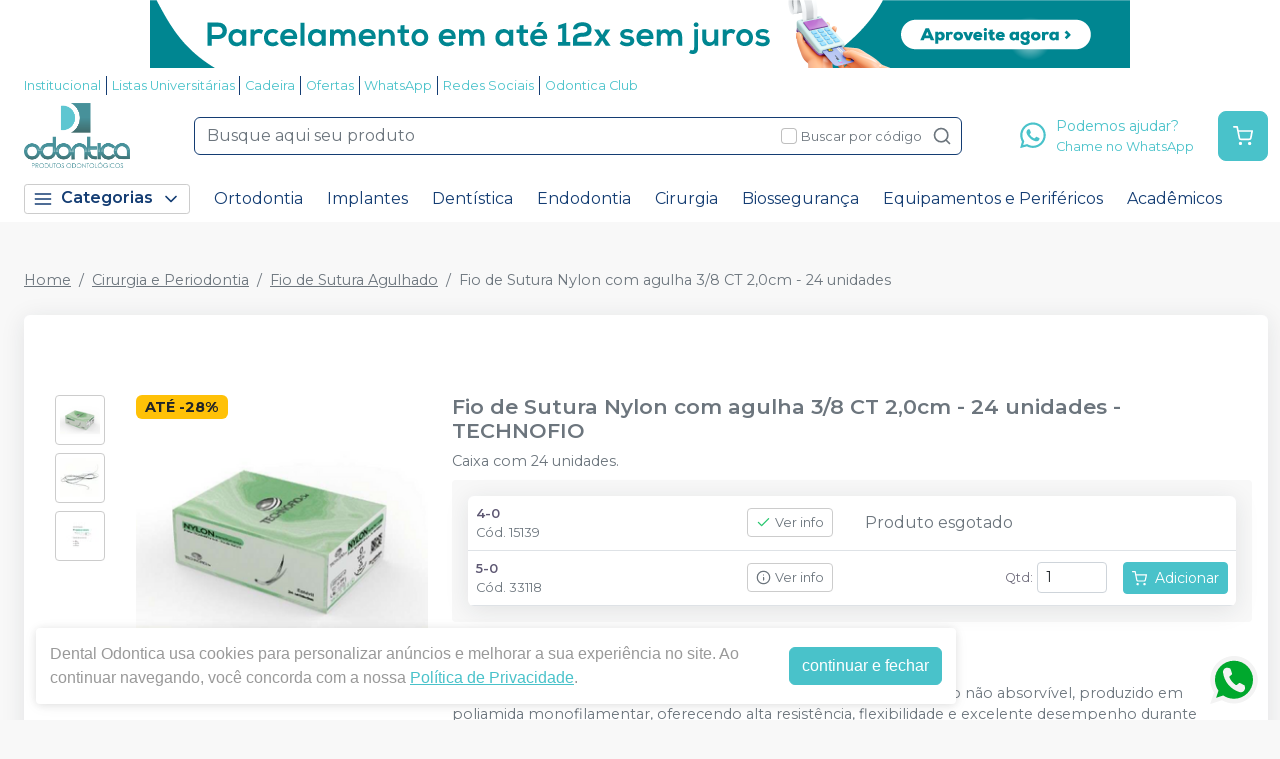

--- FILE ---
content_type: text/html; charset=utf-8
request_url: https://dentalodontica.com.br/fio-de-sutura-nylon-com-agulha-3-8-ct-2-0cm-24-unidades-technofio
body_size: 38941
content:
<!DOCTYPE html><html lang="ptbr"><head><meta charSet="utf-8"/><meta name="viewport" content="width=device-width"/><link rel="preconnect" href="https://fonts.googleapis.com"/><link rel="preconnect" href="https://fonts.gstatic.com" crossorigin="true"/><link rel="stylesheet" data-href="https://fonts.googleapis.com/css2?family=Montserrat:wght@300;400;600;700&amp;display=swap" data-optimized-fonts="true"/><style>
          :root {
            --bg: #f8f8f8;
            --bgSecondary: #f0f0f0;
            --layoutPrimary: #FFF;
            --layoutProductBtnBgColor: #49c2ca;
            --layoutSecondary: #FFF;
            --layoutTertiary: #49c2ca;
            --layoutQuarternary: #F00;
            --textColorProductTitle: #6C757D;
            --textLayoutPrimary: #49c2ca;
            --textLayoutSecondary:  #143d73 ;
            --textLayoutTertiary: #FFF;
            --textLayoutQuartenary: #999;
            --elementLayoutSecondary: #49c2ca;
            --textElementLayoutSecondary: #FFF;
            --borderLayoutPrimary:  #143d73 ;
            --borderLayoutSecondary: #CCC;
            --stimulusPrimary: #FFF;
            --textStimulusPrimary: #FFF;
            
            --stimulusSecondary: #FFC107;
            --textStimulusSecondary: #212529;
            --success: #49c2ca;
            --textPrice: #6e6b7b;
            --textSuccess: #FFF;
            --fontFamily: Montserrat,sans-serif;
          }
        </style><meta name="facebook-domain-verification" content="pip50xj6gtqj5s32dueirzpss539bc"/><link rel="shortcut icon" href="https://storage.googleapis.com/catalogo-mais-odonto.appspot.com/dental-odontica/odontica.ico"/><title>Fio de Sutura Nylon com agulha 3/8 CT  2,0cm - 24 unidades TECHNOFIO - Dental Odontica</title><meta name="robots" content="INDEX,FOLLOW"/><meta name="title" content="Fio de Sutura Nylon com agulha 3/8 CT  2,0cm - 24 unidades TECHNOFIO - Dental Odontica"/><meta name="description" content="Caixa com 24 unidades."/><meta property="og:title" content="Fio de Sutura Nylon com agulha 3/8 CT  2,0cm - 24 unidades TECHNOFIO - Dental Odontica"/><meta property="og:url" content="https://dentalodontica.com.br/fio-de-sutura-nylon-com-agulha-3-8-ct-2-0cm-24-unidades-technofio"/><meta property="og:description" content="Caixa com 24 unidades."/><meta property="og:image" content="https://storage.googleapis.com/catalogo-mais-odonto.appspot.com/photos/resize/fio-de-sutura-nylon-com-agulha-3-8-ct-2-0cm-4-0-technofio-1765197015100-0_800x800.png"/><meta property="og:image:alt" content="Dental Odontica"/><meta property="og:type" content="Website"/><meta property="og:locale" content="pt_BR"/><link rel="canonical" href="https://dentalodontica.com.br/fio-de-sutura-nylon-com-agulha-3-8-ct-2-0cm-24-unidades-technofio"/><meta name="next-head-count" content="20"/><link rel="preload" href="/_next/static/css/3cd6dee424d372d9.css" as="style"/><link rel="stylesheet" href="/_next/static/css/3cd6dee424d372d9.css" data-n-g=""/><link rel="preload" href="/_next/static/css/e0a0257ac727a636.css" as="style"/><link rel="stylesheet" href="/_next/static/css/e0a0257ac727a636.css" data-n-p=""/><link rel="preload" href="/_next/static/css/390a4191b6d8e881.css" as="style"/><link rel="stylesheet" href="/_next/static/css/390a4191b6d8e881.css" data-n-p=""/><link rel="preload" href="/_next/static/css/827361a23875c0db.css" as="style"/><link rel="stylesheet" href="/_next/static/css/827361a23875c0db.css" data-n-p=""/><noscript data-n-css=""></noscript><script defer="" nomodule="" src="/_next/static/chunks/polyfills-42372ed130431b0a.js"></script><script src="/_next/static/chunks/webpack-4821da2866f884c3.js" defer=""></script><script src="/_next/static/chunks/framework-945b357d4a851f4b.js" defer=""></script><script src="/_next/static/chunks/main-6a9d4d5daea4a5c2.js" defer=""></script><script src="/_next/static/chunks/pages/_app-fc07eed193c5c91d.js" defer=""></script><script src="/_next/static/chunks/1910-d2695237ad841f69.js" defer=""></script><script src="/_next/static/chunks/8982-f6ca87123c14d744.js" defer=""></script><script src="/_next/static/chunks/3527-ef686532a809b4d1.js" defer=""></script><script src="/_next/static/chunks/9454-3bba3ad8628ec4ec.js" defer=""></script><script src="/_next/static/chunks/3797-688d03120d8a2859.js" defer=""></script><script src="/_next/static/chunks/953-ca73929e10513211.js" defer=""></script><script src="/_next/static/chunks/2668-ffdc04d699980690.js" defer=""></script><script src="/_next/static/chunks/5066-875977462cfb7189.js" defer=""></script><script src="/_next/static/chunks/pages/%5BproductSlug%5D-8e8000751617c6ae.js" defer=""></script><script src="/_next/static/PqMfGc94RWxzBhba4coYg/_buildManifest.js" defer=""></script><script src="/_next/static/PqMfGc94RWxzBhba4coYg/_ssgManifest.js" defer=""></script><link rel="stylesheet" href="https://fonts.googleapis.com/css2?family=Montserrat:wght@300;400;600;700&display=swap"/></head><body><noscript><iframe src="https://www.googletagmanager.com/ns.html?id=GTM-MS4F9274" height="0" width="0" style="display:none;visibility:hidden"></iframe></noscript><noscript><img height="1" width="1" style="display:none" src="https://www.facebook.com/tr?id=3661543927465777&amp;ev=PageView&amp;noscript=1"/></noscript><div id="__next"><div><noscript><img height="1" width="1" style="display:none" src="https://www.facebook.com/tr?id=3661543927465777&amp;ev=PageView&amp;noscript=1"/></noscript><header id="header" class="DefaultLayout_header__AsU14"><a href="/ofertas" target="" class="HeaderBanner_headerBanner__0eW9o" style="background:linear-gradient(90deg,  0%,  100%)"><img src="https://storage.googleapis.com/catalogo-mais-odonto.appspot.com/banners-showcases/dental-odontica/banners-top/-1761857602764.png" alt=" "/></a><div class="mb-0"><div class="container"><ul class="DefaultLayout_headerMenu__wsWo9 HeaderMenu_headerMenu__ntOvW undefined"><li><a href="/conteudo/institucional" target="">Institucional</a></li><li><a href="/estudantes" target="">Listas Universitárias</a></li><li><a href="/categoria/equipamentos-perifericos-e-pecas-de-mao/cadeira-odontologica" target="">Cadeira</a></li><li><a href="/ofertas" target="">Ofertas</a></li><li><a href="https://www.whatsapp.com/catalog/553832126060/?app_absent=0" target="_blank">WhatsApp</a></li><li><a href="#footer" target="">Redes Sociais</a></li><li><a href="/conteudo/odontica-club" target="">Odontica Club</a></li></ul><div class="DefaultLayout_header__primary__E8ku0 d-flex justify-content-between align-items-stretch flex-wrap flex-md-nowrap py-50"><div class="order-0 d-flex align-items-center"><button type="button" class="DefaultLayout_btnMenu__UE4DL btn-icon mr-50 d-lg-none btn btn-flat-secondary btn-lg"><svg xmlns="http://www.w3.org/2000/svg" width="26" height="26" viewBox="0 0 24 24" fill="none" stroke="currentColor" stroke-width="2" stroke-linecap="round" stroke-linejoin="round"><line x1="3" y1="12" x2="21" y2="12"></line><line x1="3" y1="6" x2="21" y2="6"></line><line x1="3" y1="18" x2="21" y2="18"></line></svg></button><h1 style="display:none">Dental Odontica</h1><a class="DefaultLayout_logo__MRc3h" href="/"><img class="mr-50" src="https://storage.googleapis.com/catalogo-mais-odonto.appspot.com/dental-odontica/odontica-dental.png" alt="Dental Odontica" style="max-height:auto"/></a></div><div class="SearchInput_globalInputs__8g_hM order-3 order-md-1 mb-0 mt-1 mt-md-0 mx-md-4 w-100 d-md-flex align-items-center"><div id="globalSearch" class="SearchInput_globalSearch__4_Xke undefined position-relative customSearch form-group"><input placeholder="Busque aqui seu produto" type="text" class="form-control" value=""/><div class="SearchInput_globalSearch__target__fR5Cu"><svg xmlns="http://www.w3.org/2000/svg" width="20" height="20" viewBox="0 0 24 24" fill="none" stroke="currentColor" stroke-width="2" stroke-linecap="round" stroke-linejoin="round"><circle cx="11" cy="11" r="8"></circle><line x1="21" y1="21" x2="16.65" y2="16.65"></line></svg></div></div><div class="SearchInput_widgets__YwsDf"><label class="SearchInput_checkbox__hvM68 form-check-label"><input type="checkbox" class="form-check-input" id="allow"/> <span class="font-small-2">Buscar por código</span></label></div></div><div class="order-2 d-flex align-items-center"><a class="btn btn-flat-secondary btn-icon btn-lg d-md-none trigger-gtm-whats" color="secondary" href="https://api.whatsapp.com/send?phone=&amp;text=Olá,+Estou+no+site,+mas+preciso+de+ajuda!" target="_blank" title="WhatsApp" rel="noopener noreferrer"><svg class="DefaultLayout_svgWhats__efYbZ" width="26" height="26" viewBox="0 0 20 21" fill="none" xmlns="http://www.w3.org/2000/svg"><path fill-rule="evenodd" clip-rule="evenodd" d="M16.3038 3.61584C14.6199 1.92988 12.3803 1.00099 9.9944 1C5.07801 1 1.07679 5.00111 1.07482 9.91881C1.07416 11.4908 1.48483 13.0254 2.26541 14.3781L1 19L5.72841 17.7596C7.03127 18.4703 8.49806 18.8449 9.99077 18.8453H9.99451C14.9103 18.8453 18.912 14.8439 18.9139 9.92595C18.9149 7.54258 17.9879 5.3017 16.3038 3.61584ZM9.9944 17.339H9.99132C8.6611 17.3384 7.35647 16.9809 6.21807 16.3056L5.94747 16.1449L3.14157 16.881L3.8905 14.1453L3.71417 13.8648C2.97205 12.6844 2.58016 11.3201 2.58082 9.91936C2.58236 5.8319 5.90814 2.50645 9.99736 2.50645C11.9775 2.5071 13.839 3.27922 15.2386 4.68053C16.6383 6.08184 17.4086 7.94446 17.408 9.9254C17.4062 14.0132 14.0807 17.339 9.9944 17.339V17.339ZM14.0609 11.7866C13.8381 11.675 12.7423 11.136 12.538 11.0615C12.3338 10.9871 12.1851 10.9501 12.0366 11.1731C11.888 11.3961 11.461 11.8982 11.3309 12.0469C11.2008 12.1956 11.0709 12.2143 10.848 12.1027C10.6251 11.9912 9.90706 11.7557 9.05573 10.9965C8.39325 10.4055 7.946 9.67568 7.81592 9.45266C7.68606 9.22942 7.81482 9.12043 7.9137 8.99783C8.15496 8.69823 8.39655 8.38413 8.47081 8.23549C8.54519 8.08673 8.50795 7.95654 8.45214 7.84503C8.39655 7.73352 7.95083 6.63654 7.76516 6.19016C7.58411 5.75576 7.40052 5.81443 7.26364 5.80762C7.13378 5.80114 6.98513 5.79982 6.83649 5.79982C6.68795 5.79982 6.44647 5.85552 6.24213 6.07876C6.03789 6.30189 5.46221 6.84099 5.46221 7.93798C5.46221 9.03496 6.2608 10.0947 6.3722 10.2435C6.48361 10.3922 7.9438 12.6433 10.1794 13.6086C10.7111 13.8384 11.1262 13.9754 11.45 14.0781C11.9839 14.2478 12.4696 14.2238 12.8537 14.1665C13.2819 14.1024 14.1722 13.6272 14.3581 13.1067C14.5437 12.5861 14.5437 12.1399 14.4879 12.0469C14.4323 11.9539 14.2837 11.8982 14.0609 11.7866V11.7866Z" fill="#82868B"></path></svg></a><div class="d-none d-md-flex"><a class="WhatsApp_whats__j13cv d-flex align-items-center trigger-gtm-whats" href="https://api.whatsapp.com/send?phone=&amp;text=Olá,+Estou+no+site,+mas+preciso+de+ajuda!" title="WhatsApp" target="_blank"><svg class="WhatsApp_svgWhats__Ll0i3" width="30" height="30" viewBox="0 0 20 21" fill="none" xmlns="http://www.w3.org/2000/svg"><path fill-rule="evenodd" clip-rule="evenodd" d="M16.3038 3.61584C14.6199 1.92988 12.3803 1.00099 9.9944 1C5.07801 1 1.07679 5.00111 1.07482 9.91881C1.07416 11.4908 1.48483 13.0254 2.26541 14.3781L1 19L5.72841 17.7596C7.03127 18.4703 8.49806 18.8449 9.99077 18.8453H9.99451C14.9103 18.8453 18.912 14.8439 18.9139 9.92595C18.9149 7.54258 17.9879 5.3017 16.3038 3.61584ZM9.9944 17.339H9.99132C8.6611 17.3384 7.35647 16.9809 6.21807 16.3056L5.94747 16.1449L3.14157 16.881L3.8905 14.1453L3.71417 13.8648C2.97205 12.6844 2.58016 11.3201 2.58082 9.91936C2.58236 5.8319 5.90814 2.50645 9.99736 2.50645C11.9775 2.5071 13.839 3.27922 15.2386 4.68053C16.6383 6.08184 17.4086 7.94446 17.408 9.9254C17.4062 14.0132 14.0807 17.339 9.9944 17.339V17.339ZM14.0609 11.7866C13.8381 11.675 12.7423 11.136 12.538 11.0615C12.3338 10.9871 12.1851 10.9501 12.0366 11.1731C11.888 11.3961 11.461 11.8982 11.3309 12.0469C11.2008 12.1956 11.0709 12.2143 10.848 12.1027C10.6251 11.9912 9.90706 11.7557 9.05573 10.9965C8.39325 10.4055 7.946 9.67568 7.81592 9.45266C7.68606 9.22942 7.81482 9.12043 7.9137 8.99783C8.15496 8.69823 8.39655 8.38413 8.47081 8.23549C8.54519 8.08673 8.50795 7.95654 8.45214 7.84503C8.39655 7.73352 7.95083 6.63654 7.76516 6.19016C7.58411 5.75576 7.40052 5.81443 7.26364 5.80762C7.13378 5.80114 6.98513 5.79982 6.83649 5.79982C6.68795 5.79982 6.44647 5.85552 6.24213 6.07876C6.03789 6.30189 5.46221 6.84099 5.46221 7.93798C5.46221 9.03496 6.2608 10.0947 6.3722 10.2435C6.48361 10.3922 7.9438 12.6433 10.1794 13.6086C10.7111 13.8384 11.1262 13.9754 11.45 14.0781C11.9839 14.2478 12.4696 14.2238 12.8537 14.1665C13.2819 14.1024 14.1722 13.6272 14.3581 13.1067C14.5437 12.5861 14.5437 12.1399 14.4879 12.0469C14.4323 11.9539 14.2837 11.8982 14.0609 11.7866V11.7866Z" fill="#82868B"></path></svg><span class="ml-50">Podemos ajudar?<span class="d-block font-small-2">Chame no WhatsApp</span></span></a></div><button type="button" class="CartWidget_cartWidget__9OL6z position-relative btn-icon btn btn-secondary btn-lg"><svg xmlns="http://www.w3.org/2000/svg" width="20" height="20" viewBox="0 0 24 24" fill="none" stroke="currentColor" stroke-width="2" stroke-linecap="round" stroke-linejoin="round"><circle cx="9" cy="21" r="1"></circle><circle cx="20" cy="21" r="1"></circle><path d="M1 1h4l2.68 13.39a2 2 0 0 0 2 1.61h9.72a2 2 0 0 0 2-1.61L23 6H6"></path></svg><span class="badge-up badge badge-success badge-pill"></span></button></div></div></div><div class="DefaultLayout_menu__dBDSn "><div class="DefaultLayout_menu__container__dsDIF container"><div class="DefaultLayout_menu__content__nzszK"><button class=""><svg xmlns="http://www.w3.org/2000/svg" width="20" height="20" viewBox="0 0 24 24" fill="none" stroke="currentColor" stroke-width="2" stroke-linecap="round" stroke-linejoin="round" class="mr-50"><line x1="3" y1="12" x2="21" y2="12"></line><line x1="3" y1="6" x2="21" y2="6"></line><line x1="3" y1="18" x2="21" y2="18"></line></svg>Categorias<svg xmlns="http://www.w3.org/2000/svg" width="20" height="20" viewBox="0 0 24 24" fill="none" stroke="currentColor" stroke-width="2" stroke-linecap="round" stroke-linejoin="round" class="ml-50"><polyline points="6 9 12 15 18 9"></polyline></svg></button><div class="DefaultLayout_menu__menuCategories__zj7IV  "><ul><li class=" DefaultLayout_bgWhite__9VW7P"><a href="/categoria/academicos/index">Acadêmicos<!-- --> <svg xmlns="http://www.w3.org/2000/svg" width="20" height="20" viewBox="0 0 24 24" fill="none" stroke="currentColor" stroke-width="2" stroke-linecap="round" stroke-linejoin="round"><polyline points="9 18 15 12 9 6"></polyline></svg></a></li><li class=" DefaultLayout_bgWhite__9VW7P"><a href="/categoria/assessorios-para-perifericos/index">Acessórios para Periféricos <!-- --> <svg xmlns="http://www.w3.org/2000/svg" width="20" height="20" viewBox="0 0 24 24" fill="none" stroke="currentColor" stroke-width="2" stroke-linecap="round" stroke-linejoin="round"><polyline points="9 18 15 12 9 6"></polyline></svg></a></li><li class=" DefaultLayout_bgWhite__9VW7P"><a href="/categoria/anestesicos/index">Anestésicos<!-- --> <svg xmlns="http://www.w3.org/2000/svg" width="20" height="20" viewBox="0 0 24 24" fill="none" stroke="currentColor" stroke-width="2" stroke-linecap="round" stroke-linejoin="round"><polyline points="9 18 15 12 9 6"></polyline></svg></a></li><li class=" DefaultLayout_bgWhite__9VW7P"><a href="/categoria/biosseguranca/index">Biossegurança<!-- --> <svg xmlns="http://www.w3.org/2000/svg" width="20" height="20" viewBox="0 0 24 24" fill="none" stroke="currentColor" stroke-width="2" stroke-linecap="round" stroke-linejoin="round"><polyline points="9 18 15 12 9 6"></polyline></svg></a></li><li class=" DefaultLayout_bgWhite__9VW7P"><a href="/categoria/ceramica/index">Cerâmicas<!-- --> <svg xmlns="http://www.w3.org/2000/svg" width="20" height="20" viewBox="0 0 24 24" fill="none" stroke="currentColor" stroke-width="2" stroke-linecap="round" stroke-linejoin="round"><polyline points="9 18 15 12 9 6"></polyline></svg></a></li><li class=" DefaultLayout_bgWhite__9VW7P"><a href="/categoria/cimentos/index">Cimentos<!-- --> <svg xmlns="http://www.w3.org/2000/svg" width="20" height="20" viewBox="0 0 24 24" fill="none" stroke="currentColor" stroke-width="2" stroke-linecap="round" stroke-linejoin="round"><polyline points="9 18 15 12 9 6"></polyline></svg></a></li><li class=" DefaultLayout_bgWhite__9VW7P"><a href="/categoria/cirurgia-e-periodontia/index">Cirurgia e Periodontia<!-- --> <svg xmlns="http://www.w3.org/2000/svg" width="20" height="20" viewBox="0 0 24 24" fill="none" stroke="currentColor" stroke-width="2" stroke-linecap="round" stroke-linejoin="round"><polyline points="9 18 15 12 9 6"></polyline></svg></a></li><li class=" DefaultLayout_bgWhite__9VW7P"><a href="/categoria/consultorio-odontologico/index"> Consultório Odontológico<!-- --> <svg xmlns="http://www.w3.org/2000/svg" width="20" height="20" viewBox="0 0 24 24" fill="none" stroke="currentColor" stroke-width="2" stroke-linecap="round" stroke-linejoin="round"><polyline points="9 18 15 12 9 6"></polyline></svg></a></li><li class=" DefaultLayout_bgWhite__9VW7P"><a href="/categoria/dentistica-e-estetica/index">Dentística e Estética<!-- --> <svg xmlns="http://www.w3.org/2000/svg" width="20" height="20" viewBox="0 0 24 24" fill="none" stroke="currentColor" stroke-width="2" stroke-linecap="round" stroke-linejoin="round"><polyline points="9 18 15 12 9 6"></polyline></svg></a></li><li class=" DefaultLayout_bgWhite__9VW7P"><a href="/categoria/descartaveis/index">Descartáveis<!-- --> <svg xmlns="http://www.w3.org/2000/svg" width="20" height="20" viewBox="0 0 24 24" fill="none" stroke="currentColor" stroke-width="2" stroke-linecap="round" stroke-linejoin="round"><polyline points="9 18 15 12 9 6"></polyline></svg></a></li><li class=" DefaultLayout_bgWhite__9VW7P"><strong>Todas as categorias<!-- --> <svg xmlns="http://www.w3.org/2000/svg" width="20" height="20" viewBox="0 0 24 24" fill="none" stroke="currentColor" stroke-width="2" stroke-linecap="round" stroke-linejoin="round"><polyline points="9 18 15 12 9 6"></polyline></svg></strong></li></ul></div><ul class="DefaultLayout_desktopMenu__Hsotl"><li class=""><a href="/categoria/ortodontia/index" target="" title="Ortodontia">Ortodontia</a></li><li class=""><a href="/categoria/implantodontia/index" target="" title="Implantes">Implantes</a></li><li class=""><a href="/categoria/dentistica-e-estetica/index" target="" title="Dentística">Dentística</a></li><li class=""><a href="/categoria/endodontia/index" target="" title="Endodontia">Endodontia</a></li><li class=""><a href="/categoria/cirurgia-e-periodontia/index" target="" title="Cirurgia">Cirurgia</a></li><li class=""><a href="/categoria/biosseguranca/index" target="" title="Biossegurança">Biossegurança</a></li><li class=""><a href="/categoria/equipamentos-perifericos-e-pecas-de-mao/index" target="" title="Equipamentos e Periféricos">Equipamentos e Periféricos</a></li><li class=""><a href="/categoria/academicos/index" target="" title="Acadêmicos">Acadêmicos</a></li></ul><ul class="DefaultLayout_mobileHeaderMenu__kNMSl"><li><a href="/conteudo/institucional" target="" title="Institucional">Institucional</a></li><li><a href="/estudantes" target="" title="Listas Universitárias">Listas Universitárias</a></li><li><a href="/categoria/equipamentos-perifericos-e-pecas-de-mao/cadeira-odontologica" target="" title="Cadeira">Cadeira</a></li><li><a href="/ofertas" target="" title="Ofertas">Ofertas</a></li><li><a href="https://www.whatsapp.com/catalog/553832126060/?app_absent=0" target="_blank" title="WhatsApp">WhatsApp</a></li><li><a href="#footer" target="" title="Redes Sociais">Redes Sociais</a></li><li><a href="/conteudo/odontica-club" target="" title="Odontica Club">Odontica Club</a></li></ul></div><div class="DefaultLayout_menu__mask__pxww2 "></div></div></div></div></header><div id="layout-scrollable" class="DefaultLayout_layout__scrollable__M2qjL"><div class="DefaultLayout_mask__h6g8O "></div><div></div><div></div><div class="ecommerce-application mt-3 container"><nav class="mb-2 Breadcrumb_breadcrumb__TkZ_t undefined" aria-label="breadcrumb"><ol class="breadcrumb"><li class="breadcrumb-item"><a href="/"> <!-- -->Home<!-- --> </a></li><li class="breadcrumb-item"><a href="/categoria/cirurgia-e-periodontia/index"> <!-- -->Cirurgia e Periodontia<!-- --> </a></li><li class="breadcrumb-item"><a href="/categoria/cirurgia-e-periodontia/fio-de-sutura-agulhado"> <!-- -->Fio de Sutura Agulhado<!-- --> </a></li><li class="active breadcrumb-item" aria-current="page"><span>Fio de Sutura Nylon com agulha 3/8 CT  2,0cm - 24 unidades</span></li></ol></nav><div class="overflow-hidden app-ecommerce-details customProduct undefined card"><div class="card-body"><div class="my-lg-5 row"><div class="d-flex justify-content-center mb-2 mb-md-0 col-sm-12 col-lg-4"><div class="Product_photos__MVCxp"><ul><li><div><img src="https://storage.googleapis.com/catalogo-mais-odonto.appspot.com/photos/resize/fio-de-sutura-nylon-com-agulha-3-8-ct-2-0cm-4-0-technofio-1765197015100-0_50x50.png" alt="Fio de Sutura Nylon com agulha 3/8 CT  2,0cm - 24 unidades"/><div></div></div></li><li><div><img src="https://storage.googleapis.com/catalogo-mais-odonto.appspot.com/photos/resize/fio-de-sutura-nylon-com-agulha-3-8-ct-2-0cm-4-0-technofio-1765197015103-1_50x50.png" alt="Fio de Sutura Nylon com agulha 3/8 CT  2,0cm - 24 unidades"/><div></div></div></li><li><div><img src="https://storage.googleapis.com/catalogo-mais-odonto.appspot.com/photos/resize/fio-de-sutura-nylon-com-agulha-3-8-ct-2-0cm-4-0-technofio-1765197015103-2_50x50.png" alt="Fio de Sutura Nylon com agulha 3/8 CT  2,0cm - 24 unidades"/><div></div></div></li></ul><div class="Product_globalImg__NKoBv" id="target-zoom"><div></div><img src="https://storage.googleapis.com/catalogo-mais-odonto.appspot.com/photos/resize/fio-de-sutura-nylon-com-agulha-3-8-ct-2-0cm-4-0-technofio-1765197015100-0_300x300.png" alt="Fio de Sutura Nylon com agulha 3/8 CT  2,0cm - 24 unidades"/><svg xmlns="http://www.w3.org/2000/svg" width="24" height="24" viewBox="0 0 24 24" fill="none" stroke="currentColor" stroke-width="2" stroke-linecap="round" stroke-linejoin="round" class="Product_zoom__q9oxS"><circle cx="11" cy="11" r="8"></circle><line x1="21" y1="21" x2="16.65" y2="16.65"></line><line x1="11" y1="8" x2="11" y2="14"></line><line x1="8" y1="11" x2="14" y2="11"></line></svg></div></div></div><div class="col-sm-12 col-lg-8"><h1 class="p-title-subtitle-color">Fio de Sutura Nylon com agulha 3/8 CT  2,0cm - 24 unidades<!-- --> - <!-- -->TECHNOFIO</h1><p class="mb-50 p-title-subtitle-color">Caixa com 24 unidades.</p><div class="Product_boxChildrens__l_sbH"><div class="Product_cardChildrens__vdtyx undefined card"><div class="p-0 card-body"><table class="Product_table__sOQV8 m-0 table"><tbody><tr><td class="font-small-2"><div class="d-flex align-items-start"><div><span style="color:#5e5873;font-weight:600" class="d-block">4-0</span><span class="d-block text-secondary">Cód. </span></div></div></td><td class="Product_tdInfo__nY6zZ"><div><button type="button" class="d-flex align-items-center font-small-2 Product_btnInfo__fBy0I btn btn-outline-secondary btn-sm"><svg xmlns="http://www.w3.org/2000/svg" width="15" height="15" viewBox="0 0 24 24" fill="none" stroke="#28c76f" stroke-width="2" stroke-linecap="round" stroke-linejoin="round" class="mr-25"><polyline points="20 6 9 17 4 12"></polyline></svg>Ver info</button></div></td><td></td><td class="Product_tdOut__85jTM text-start" colSpan="3"><span class="text-muted">Produto esgotado</span></td></tr><tr><td class="font-small-2"><div class="d-flex align-items-start"><div><span style="color:#5e5873;font-weight:600" class="d-block">5-0</span><span class="d-block text-secondary">Cód. </span></div></div></td><td class="Product_tdInfo__nY6zZ"><div><button type="button" class="d-flex align-items-center font-small-2 Product_btnInfo__fBy0I btn btn-outline-secondary btn-sm"><svg xmlns="http://www.w3.org/2000/svg" width="15" height="15" viewBox="0 0 24 24" fill="none" stroke="currentColor" stroke-width="2" stroke-linecap="round" stroke-linejoin="round" class="mr-25"><circle cx="12" cy="12" r="10"></circle><line x1="12" y1="16" x2="12" y2="12"></line><line x1="12" y1="8" x2="12.01" y2="8"></line></svg>Ver info</button></div></td><td></td><td class="Product_tdOut__85jTM text-start" colSpan="3"><span class="text-muted">Produto esgotado</span></td></tr></tbody></table></div></div></div><div class="Product_description__NLPW3 mt-2"><p data-start="94" data-end="112"><strong data-start="97" data-end="110">Descri&ccedil;&atilde;o:</strong></p>
<p data-start="113" data-end="630">O&nbsp;<strong>Fio de Sutura Nylon com Agulha 3/8 CT 2,0 cm</strong>&nbsp;&eacute; um fio cir&uacute;rgico n&atilde;o absorv&iacute;vel, produzido em poliamida monofilamentar, oferecendo alta resist&ecirc;ncia, flexibilidade e excelente desempenho durante procedimentos cl&iacute;nicos. O monofilamento proporciona menor atrito com o tecido, reduzindo a rea&ccedil;&atilde;o inflamat&oacute;ria e facilitando o deslizamento durante a sutura.<br data-start="477" data-end="480" />A agulha 3/8 de c&iacute;rculo, com 2,0 cm, garante precis&atilde;o, penetra&ccedil;&atilde;o suave e controle durante o manuseio, favorecendo um procedimento seguro e eficiente.</p>
<p data-start="637" data-end="655"><strong data-start="640" data-end="653">Aplica&ccedil;&atilde;o</strong></p>
<ul>
<li data-start="656" data-end="975">Indicado para suturas em tecidos cut&acirc;neos e tecidos moles.</li>
<li data-start="656" data-end="975">Utilizado em procedimentos odontol&oacute;gicos como cirurgias periodontais, exodontias e pequenas cirurgias.</li>
<li data-start="656" data-end="975">Adequado para atendimentos ambulatoriais e rotinas hospitalares.</li>
<li data-start="656" data-end="975">Recomendado quando &eacute; necess&aacute;rio um fio dur&aacute;vel, confi&aacute;vel e com baixa rea&ccedil;&atilde;o tecidual.</li>
</ul>
<p data-start="982" data-end="1006"><strong data-start="985" data-end="1004">Caracter&iacute;sticas:</strong></p>
<ul>
<li data-start="1007" data-end="1459">Material: nylon (poliamida) monofilamentar.</li>
<li data-start="1007" data-end="1459">Cor: preta.</li>
<li data-start="1007" data-end="1459">Tipo: fio cir&uacute;rgico n&atilde;o absorv&iacute;vel.</li>
<li data-start="1007" data-end="1459">Agulha: formato 3/8 de c&iacute;rculo, 2,0 cm, em a&ccedil;o inoxid&aacute;vel, com penetra&ccedil;&atilde;o suave e baixo trauma tecidual.</li>
<li data-start="1007" data-end="1459">Propriedades do fio: alta resist&ecirc;ncia &agrave; tra&ccedil;&atilde;o, baixa mem&oacute;ria, deslizamento suave e baixa capilaridade.</li>
<li data-start="1007" data-end="1459">Produto est&eacute;ril, de uso &uacute;nico, n&atilde;o reprocess&aacute;vel e n&atilde;o reesteriliz&aacute;vel.</li>
<li data-start="1007" data-end="1459">Esteriliza&ccedil;&atilde;o por raios gama ou &oacute;xido de etileno (conforme lote).</li>
</ul>
<div class="img-desc">&nbsp;</div></div></div><div class="col"></div></div></div></div><div></div><div></div></div><footer class="Footer_footer__C4QQr" id="footer"><div class="Footer_primary__eYnfQ mt-2"><div class="Footer_suggestion__DMPHF"><div class="container"><span><strong>Não achou algum produto?</strong> <!-- -->Sugira para a<!-- --> <!-- -->Dental Odontica</span><a class="btn" title="Sugerir produtos" href="/fale-conosco">Sugerir produtos</a></div></div><div class="py-3 container"><div class="row"><div class="col-md-4 col-lg-3"><img class="Footer_logo__YSRgj" src="https://storage.googleapis.com/catalogo-mais-odonto.appspot.com/dental-odontica/odontica-dental.png" alt="Dental Odontica"/><ul class="Footer_menu__HubkJ"><li><h4>Promocional</h4><ul><li><a href="/conteudo/odontica-club" title="Odontica Club" target="">Odontica Club</a></li><li><a href="/conteudo/mes-do-cliente-odontica" title="Mês do Cliente" target="">Mês do Cliente</a></li><li><a href="/conteudo/mes-do-dentista-odontica" title="Mês do Dentista" target="">Mês do Dentista</a></li><li><a href="/conteudo/black-friday" title="Black Friday" target="">Black Friday</a></li><li><a href="/ofertas" title="Saldão de Ofertas" target="">Saldão de Ofertas</a></li></ul></li><li><h4>Atendimento ao Cliente</h4><ul><li><a href="/conteudo/institucional" title="Institucional" target="">Institucional</a></li><li><a href="/categoria/academicos/index" title="Acadêmico" target="">Acadêmico</a></li><li><a href="https://www.whatsapp.com/catalog/553832126060/?app_absent=0" title="WhatsApp" target="_blank">WhatsApp</a></li><li><a href="/conteudo/politica-comercial" title="Política Comercial" target="">Política Comercial</a></li><li><a href="/conteudo/frete-trocas-e-devoluces" title="Política de Frete, Trocas e Devoluções" target="">Política de Frete, Trocas e Devoluções</a></li><li><a href="/conteudo/duvidas-e-perguntas-frequentes" title="Dúvidas e Sugestões" target="">Dúvidas e Sugestões</a></li><li><a href="https://www.mpmg.mp.br/data/files/9A/D7/18/61/E944A7109CEB34A7760849A8/Publica__es%20Editoriais_CDC_ProconMG_2018.pdf" title="Código de Defesa do Consumidor" target="_blank">Código de Defesa do Consumidor</a></li></ul></li><li><h4>Privacidade e Segurança</h4><ul><li><a href="/conteudo/politica-de-privacidade-lgpd" title="Política de Privacidade - LGPD" target="">Política de Privacidade - LGPD</a></li></ul></li></ul></div><div class="Footer_colContent___srdz col-md-8 col-lg-5"><div><h4><span>Acompanhe nas</span> <!-- -->Redes Sociais</h4><ul class="Footer_social__kCTu_"><li><a class="trigger-gtm-whats" href="https://api.whatsapp.com/send?phone=553832126060&amp;text=Olá,+Estou+no+site,+mas+preciso+de+ajuda!" title="WhatsApp Dental Odontica" target="_blank"><svg height="56.6934px" version="1.1" viewBox="0 0 56.6934 56.6934" width="56.6934px" xml:space="preserve" xmlns="http://www.w3.org/2000/svg" xmlns:xlink="http://www.w3.org/1999/xlink"><g><path d="M29.7518,16.1734c-6.7766,0-12.2879,5.5108-12.2905,12.2844c-0.001,2.3214,0.6486,4.5821,1.8783,6.5381l0.2922,0.4648   l-1.2411,4.5334l4.6498-1.2197l0.4485,0.2662c1.8863,1.1193,4.0485,1.7116,6.2529,1.7125h0.005   c6.7715,0,12.2826-5.5113,12.2853-12.2855c0.0013-3.2826-1.2754-6.3693-3.5948-8.6915   C36.1179,17.4541,33.0332,16.1744,29.7518,16.1734z M36.9781,33.7399c-0.3077,0.8626-1.7833,1.65-2.4929,1.756   c-0.6364,0.0952-1.4415,0.1348-2.3262-0.1463c-0.5364-0.1702-1.2243-0.3975-2.1055-0.778   c-3.7049-1.5998-6.1246-5.3301-6.3092-5.5767c-0.1846-0.2464-1.5081-2.0026-1.5081-3.8206c0-1.8177,0.9542-2.7113,1.2927-3.0811   c0.3384-0.3696,0.7386-0.4621,0.9848-0.4621c0.2462,0,0.4927,0.0023,0.7078,0.013c0.2267,0.0115,0.5312-0.0861,0.8311,0.634   c0.3077,0.7396,1.0463,2.5575,1.1387,2.7424c0.0924,0.1848,0.1539,0.4005,0.0308,0.647c-0.1231,0.2463-0.1846,0.4005-0.3693,0.6161   c-0.1846,0.2157-0.3879,0.4815-0.554,0.647c-0.1849,0.1842-0.3774,0.3841-0.162,0.7537c0.2155,0.3699,0.9567,1.5792,2.0547,2.5586   c1.4106,1.2582,2.6007,1.6482,2.97,1.8331c0.3693,0.185,0.5848,0.1539,0.8002-0.0924c0.2155-0.2465,0.9233-1.0785,1.1695-1.4482   c0.2462-0.3696,0.4924-0.308,0.8309-0.1848c0.3385,0.1234,2.1544,1.0167,2.5237,1.2015c0.3693,0.1849,0.6155,0.2774,0.7078,0.4315   C37.2859,32.1375,37.2859,32.877,36.9781,33.7399z"></path><path d="M29.2066,4.3736c-13.5996,0-24.625,11.0234-24.625,24.623s11.0254,24.625,24.625,24.625   c13.5986,0,24.624-11.0254,24.624-24.625S42.8052,4.3736,29.2066,4.3736z M29.747,43.2496   C29.7465,43.2496,29.7473,43.2496,29.747,43.2496h-0.0061c-2.4738-0.0009-4.9047-0.6216-7.0635-1.7991l-7.8357,2.0554l2.097-7.6594   c-1.2935-2.2416-1.9741-4.7843-1.973-7.3895c0.0032-8.1496,6.6341-14.78,14.7812-14.78c3.954,0.0016,7.6653,1.5409,10.4559,4.3348   c2.7907,2.7938,4.3268,6.5074,4.3253,10.457C44.5246,36.6185,37.8933,43.2496,29.747,43.2496z"></path></g></svg></a></li><li><a href="https://www.instagram.com/dentalodonticamoc/" title="Instagram Dental Odontica" target="_blank"><svg xmlns="http://www.w3.org/2000/svg" xmlns:xlink="http://www.w3.org/1999/xlink" height="56.7px" id="Layer_1" enable-background="enable-background:new 0 0 56.7 56.7" version="1.1" viewBox="0 0 56.7 56.7" width="56.7px" xml:space="preserve"><g><circle cx="28.1" cy="30" r="4.4"></circle><path d="M33.6,19.2h-11c-1.6,0-3,0.5-3.9,1.4c-0.9,0.9-1.4,2.3-1.4,3.9v11c0,1.6,0.5,3,1.5,4c1,0.9,2.3,1.4,3.9,1.4h10.9   c1.6,0,3-0.5,3.9-1.4c1-0.9,1.5-2.3,1.5-3.9v-11c0-1.6-0.5-2.9-1.4-3.9C36.6,19.7,35.3,19.2,33.6,19.2z M28.1,36.8   c-3.8,0-6.8-3.1-6.8-6.8c0-3.8,3.1-6.8,6.8-6.8S35,26.2,35,30C35,33.8,31.9,36.8,28.1,36.8z M35.2,24.5c-0.9,0-1.6-0.7-1.6-1.6   s0.7-1.6,1.6-1.6s1.6,0.7,1.6,1.6S36.1,24.5,35.2,24.5z"></path><path d="M28.3,5.2c-13.6,0-24.6,11-24.6,24.6c0,13.6,11,24.6,24.6,24.6c13.6,0,24.6-11,24.6-24.6C53,16.2,41.9,5.2,28.3,5.2z    M41.4,35.6c0,2.3-0.8,4.3-2.2,5.7c-1.4,1.4-3.4,2.1-5.6,2.1H22.7c-2.2,0-4.2-0.7-5.6-2.1c-1.5-1.4-2.2-3.4-2.2-5.7v-11   c0-4.6,3.1-7.8,7.8-7.8h11c2.3,0,4.2,0.8,5.6,2.2c1.4,1.4,2.1,3.3,2.1,5.6V35.6z"></path></g></svg></a></li><li><a href="https://www.facebook.com/dentalodontica/" title="Facebook Dental Odontica" target="_blank"><svg xmlns="http://www.w3.org/2000/svg" xmlns:xlink="http://www.w3.org/1999/xlink" enable-background="new 0 0 56.693 56.693" height="56.693px" id="Layer_1" version="1.1" viewBox="0 0 56.693 56.693" width="56.693px" xml:space="preserve"><path d="M28.347,5.157c-13.6,0-24.625,11.027-24.625,24.625c0,13.6,11.025,24.623,24.625,24.623c13.6,0,24.625-11.023,24.625-24.623  C52.972,16.184,41.946,5.157,28.347,5.157z M34.864,29.679h-4.264c0,6.814,0,15.207,0,15.207h-6.32c0,0,0-8.307,0-15.207h-3.006  V24.31h3.006v-3.479c0-2.49,1.182-6.377,6.379-6.377l4.68,0.018v5.215c0,0-2.846,0-3.398,0c-0.555,0-1.34,0.277-1.34,1.461v3.163  h4.818L34.864,29.679z"></path></svg></a></li></ul></div><ul class="Footer_phones__ngSaW"><li><a class="trigger-gtm-whats" href="https://api.whatsapp.com/send?phone=553832126060&amp;text=Olá,+Estou+no+site,+mas+preciso+de+ajuda!" title="WhatsApp" target="_blank"><svg class="Footer_svgWhats__SJEcw" width="50" height="50" viewBox="0 0 20 21" fill="none" xmlns="http://www.w3.org/2000/svg"><path fill-rule="evenodd" clip-rule="evenodd" d="M16.3038 3.61584C14.6199 1.92988 12.3803 1.00099 9.9944 1C5.07801 1 1.07679 5.00111 1.07482 9.91881C1.07416 11.4908 1.48483 13.0254 2.26541 14.3781L1 19L5.72841 17.7596C7.03127 18.4703 8.49806 18.8449 9.99077 18.8453H9.99451C14.9103 18.8453 18.912 14.8439 18.9139 9.92595C18.9149 7.54258 17.9879 5.3017 16.3038 3.61584ZM9.9944 17.339H9.99132C8.6611 17.3384 7.35647 16.9809 6.21807 16.3056L5.94747 16.1449L3.14157 16.881L3.8905 14.1453L3.71417 13.8648C2.97205 12.6844 2.58016 11.3201 2.58082 9.91936C2.58236 5.8319 5.90814 2.50645 9.99736 2.50645C11.9775 2.5071 13.839 3.27922 15.2386 4.68053C16.6383 6.08184 17.4086 7.94446 17.408 9.9254C17.4062 14.0132 14.0807 17.339 9.9944 17.339V17.339ZM14.0609 11.7866C13.8381 11.675 12.7423 11.136 12.538 11.0615C12.3338 10.9871 12.1851 10.9501 12.0366 11.1731C11.888 11.3961 11.461 11.8982 11.3309 12.0469C11.2008 12.1956 11.0709 12.2143 10.848 12.1027C10.6251 11.9912 9.90706 11.7557 9.05573 10.9965C8.39325 10.4055 7.946 9.67568 7.81592 9.45266C7.68606 9.22942 7.81482 9.12043 7.9137 8.99783C8.15496 8.69823 8.39655 8.38413 8.47081 8.23549C8.54519 8.08673 8.50795 7.95654 8.45214 7.84503C8.39655 7.73352 7.95083 6.63654 7.76516 6.19016C7.58411 5.75576 7.40052 5.81443 7.26364 5.80762C7.13378 5.80114 6.98513 5.79982 6.83649 5.79982C6.68795 5.79982 6.44647 5.85552 6.24213 6.07876C6.03789 6.30189 5.46221 6.84099 5.46221 7.93798C5.46221 9.03496 6.2608 10.0947 6.3722 10.2435C6.48361 10.3922 7.9438 12.6433 10.1794 13.6086C10.7111 13.8384 11.1262 13.9754 11.45 14.0781C11.9839 14.2478 12.4696 14.2238 12.8537 14.1665C13.2819 14.1024 14.1722 13.6272 14.3581 13.1067C14.5437 12.5861 14.5437 12.1399 14.4879 12.0469C14.4323 11.9539 14.2837 11.8982 14.0609 11.7866V11.7866Z" fill="#82868B"></path></svg><span>Chame no<!-- --> <strong>WhatsApp</strong> <span>(38) 3212-6060</span></span></a></li><li><a href="tel:(38) 3212-6060" title="Atendimento" target="_blank"><svg xmlns="http://www.w3.org/2000/svg" width="50" height="50" viewBox="0 0 24 24" fill="none" stroke="currentColor" stroke-width="2" stroke-linecap="round" stroke-linejoin="round"><path d="M22 16.92v3a2 2 0 0 1-2.18 2 19.79 19.79 0 0 1-8.63-3.07 19.5 19.5 0 0 1-6-6 19.79 19.79 0 0 1-3.07-8.67A2 2 0 0 1 4.11 2h3a2 2 0 0 1 2 1.72 12.84 12.84 0 0 0 .7 2.81 2 2 0 0 1-.45 2.11L8.09 9.91a16 16 0 0 0 6 6l1.27-1.27a2 2 0 0 1 2.11-.45 12.84 12.84 0 0 0 2.81.7A2 2 0 0 1 22 16.92z"></path></svg><span><strong>Atendimento</strong> <span>(38) 3212-6060</span></span></a></li></ul><ul class="Footer_others__XxtKw"><li><svg xmlns="http://www.w3.org/2000/svg" width="20" height="20" viewBox="0 0 24 24" fill="none" stroke="currentColor" stroke-width="2" stroke-linecap="round" stroke-linejoin="round"><path d="M4 4h16c1.1 0 2 .9 2 2v12c0 1.1-.9 2-2 2H4c-1.1 0-2-.9-2-2V6c0-1.1.9-2 2-2z"></path><polyline points="22,6 12,13 2,6"></polyline></svg><div>gomesdistribuidora@hotmail.com</div></li><li><svg xmlns="http://www.w3.org/2000/svg" width="20" height="20" viewBox="0 0 24 24" fill="none" stroke="currentColor" stroke-width="2" stroke-linecap="round" stroke-linejoin="round"><path d="M21 10c0 7-9 13-9 13s-9-6-9-13a9 9 0 0 1 18 0z"></path><circle cx="12" cy="10" r="3"></circle></svg><address>R. Dom João Pimenta, 21 - Centro, Montes Claros - MG</address></li><li><div><svg xmlns="http://www.w3.org/2000/svg" width="20" height="20" viewBox="0 0 24 24" fill="none" stroke="currentColor" stroke-width="2" stroke-linecap="round" stroke-linejoin="round"><circle cx="12" cy="12" r="10"></circle><polyline points="12 6 12 12 16 14"></polyline></svg></div><div><strong>Horário de Atendimento<!-- -->:</strong><address>Segunda a Sexta das 8h às 18h e Sábado 8h às 12h</address></div></li></ul></div><div class="Footer_colContent___srdz col-lg-4"><div><ul class="Footer_flags__OB7bc undefined"><li><img src="https://storage.googleapis.com/catalogo-mais-odonto.appspot.com/payment/fenix-visa.svg" alt="Visa"/></li><li><img src="https://storage.googleapis.com/catalogo-mais-odonto.appspot.com/payment/fenix-master.svg" alt="Master"/></li><li><img src="https://storage.googleapis.com/catalogo-mais-odonto.appspot.com/payment/fenix-amex.svg" alt="Amex"/></li><li><img src="https://storage.googleapis.com/catalogo-mais-odonto.appspot.com/payment/fenix-diners.svg" alt="Diners"/></li><li><img src="https://storage.googleapis.com/catalogo-mais-odonto.appspot.com/payment/fenix-elo.svg" alt="Elo"/></li><li><img src="https://storage.googleapis.com/catalogo-mais-odonto.appspot.com/payment/fenix-hipercard.svg" alt="Hipercard"/></li><li><img src="https://storage.googleapis.com/catalogo-mais-odonto.appspot.com/payment/fenix-boleto.svg" alt="Boleto"/></li><li><img src="https://storage.googleapis.com/catalogo-mais-odonto.appspot.com/payment/pix.svg" alt="Pix"/></li></ul><ul class="Footer_methods__x2iDk"><li><strong class="mr-50">Cartão de crédito</strong>-<span class="ml-50">O link de pagamento será enviado por whatsapp após a confirmação do pedido. ( Válido apenas para compras realizadas dentro da cidade Montes Claros - MG)</span></li><li><strong class="mr-50">Pix</strong>-<span class="ml-50">O link de pagamento será enviado por whatsapp após a confirmação do pedido.</span></li><li><strong class="mr-50">Boleto</strong>-<span class="ml-50">O boleto para pagamento será enviado por whatsapp após a confirmação do pedido.</span></li></ul><div class="mt-2"><p class="MsoNormal">Nossas vendas s&atilde;o exclusivas para profissionais da sa&uacute;de devidamente habilitados. Por isso, o pagamento e envio s&oacute; s&atilde;o realizados ap&oacute;s a confirma&ccedil;&atilde;o dos dados cadastrais e dos itens que constam no pedido. Fique atento, ap&oacute;s voc&ecirc; finalizar seu pedido faremos a an&aacute;lise e caso tudo esteja correto enviaremos os dados de pagamento via WhatsApp.</p></div></div></div></div></div></div><div class="Footer_secondary__spQG5 py-1"><div class="container"><div class="Footer_colContent___srdz">
                                <div style="display: flex; flex-wrap: wrap; align-items: center; gap: 20px;">
                                    
                                    <a title="Site seguro SLL certificado" href="https://transparencyreport.google.com/safe-browsing/search?url=dentalodontica.com.br" target="_blank" rel="noopener">
                                    <img style="width: 200px;" src="https://storage.googleapis.com/catalogo-mais-odonto.appspot.com/selos/selo-site-seguro-google.svg" alt="Site seguro SLL certificado" />
                                    </a>
                                    <a title="Site confiável Sou Odonto" href="https://souodonto.com/ecommerce/lojaconfiavel" target="_blank" rel="noopener">
                                    <img style="width: 200px;" src="https://storage.googleapis.com/catalogo-mais-odonto.appspot.com/selos/selo-souodonto.svg" alt="Site confiável Sou Odonto" />
                                    </a>
                                </div>
                                </div></div><div class="container"><div><p>Copyright &copy; 2022 | Todos os direitos reservados | www.dentalodontica.com.br | <strong>ODONTICA PRODUTOS ODONTOLOGICOS</strong> | <strong>03.513.118/0003-73</strong> | Rua Dom Jo&atilde;o Pimenta , 21 , Centro , Montes Claros / MG - CEP 39400-003 | Autoriza&ccedil;&otilde;es de Funcionamento ANVISA - Medicamentos: 1.27897-8 - Farmac&ecirc;utico respons&aacute;vel: FERNANDO GOL&Ccedil;ALVES FERNANDES CRF/SP n&ordm; 43.588&nbsp; | Pol&iacute;tica de Privacidade e Seguran&ccedil;a - Fotos meramente ilustrativas - Os pre&ccedil;os e condi&ccedil;&otilde;es da loja virtual est&atilde;o sujeitos a altera&ccedil;&otilde;es. Em caso de diverg&ecirc;ncia de pre&ccedil;os no site, o valor v&aacute;lido &eacute; o do Carrinho de Compra. N&atilde;o vendemos por atacado, por isso nos reservamos o direito de n&atilde;o atender compras de grandes volumes pelo site.</p></div><div class="Footer_copyright__Cpvzz"><span>E-commerce produzido por <a href="https://souodonto.com/ecommerce" title="Sou Odonto Ecommerce" target="_blank">Sou Odonto Ecommerce</a>.</span></div></div></div><div class="Footer_widgets__3FDr9"><div><div class="WhatsWidget_whatsWidget__q_xmD "><a target="_blank" href="https://api.whatsapp.com/send?phone=553832126060&amp;text=Olá,+Estou+no+site,+mas+preciso+de+ajuda!"><img alt="Logo Whatsapp" width="60" height="60" decoding="async" data-nimg="1" style="color:transparent" src="[data-uri]"/></a></div></div></div><div></div></footer></div><div class="Toastify"></div></div><div></div></div><script id="__NEXT_DATA__" type="application/json">{"props":{"pageProps":{"_nextI18Next":{"initialI18nStore":{"ptbr":{"common":{"titleSignIn":"Já tenho cadastro","titleSingUp":"Quero me cadastrar","labelMail":"E-mail","labelPassword":"Senha","labelYourName":"Seu nome","labelName":"Nome","labelLastName":"Sobrenome","labelCelWhats":"Celular/WhatsApp","labelCreateYourPassword":"Crie sua senha","labelConfirmPassword":"Confirme a senha","labelDoc":"CPF ou CNPJ","labelPhone":"Telefone","labelWriteYourDoc":"Preencha o campo CPF ou CNPJ","labelBornDay":"Data de nascimento","labelSpeciallity":"Especialidade","labelZipCode":"CEP","labelState":"UF","labelCity":"Cidade","labelDistrict":"Bairro","labelStreet":"Rua/Avenida","labelAddressNumber":"Número","labelComplement":"Complemento","labelAdditionalInfo":"Informações adicionais para entregas neste endereço","labelAllowPrivacyPolicies0":"Declaro concordar com as","labelAllowPrivacyPolicies1":"Políticas de Privacidade","labelAllowPrivacyPolicies2":"da","labelAllowContact0":"Autorizo que a","labelAllowContact1":"entre em contato comigo através dos canais acima e armazene os mesmos para o devido andamento da minha compra","actionSuggestProducts":"Sugerir produtos","actionSignIn":"Entrar","actionForgotPassword":"Esqueci minha senha","actionSignUp":"Cadastrar","actionCalc":"Calcular","actionRemove":"Remover","actionApply":"Aplicar","actionSendOrder":"Enviar Pedido","actionNeedLogin":"Fazer login para continuar","actionSeeProducts":"Ver produtos","actionSendCartToSeller":"Enviar carrinho para","actionSave":"Salvar","actionContinue":"Continuar","actionChangeCart":"Editar carrinho","actionSeeMore":"Ver mais","actionSignInOrSignUp":"Faça seu login ou cadastre-se","messageNeedsDocToBuy":"Para comprar este produto você precisa estar cadastrado e com seu CRO preenchido.","messageAddToCart":"Produto adicionado ao carrinho","messageNeedsLogin0":"Você precisa estar logado para","messageNeedsLogin1":"adicionar ao carrinho","addToCart":"Adicionar ao carrinho","followInSocialMedia0":"Acompanhe nas","followInSocialMedia1":"Redes Sociais","makeLoginOrSignup0":"Faça seu login","makeLoginOrSignup1":"ou cadastre-se","helloCustomer":"Olá,","myAccount":"Minha Conta","singOut":"Sair","categories":"Categorias","priceFrom":"a partir de","orderFromWhatsApp":"Pedir via Whatsapp","abbreviationQty":"Qtd","priceFromFor0":"de","priceFromFor1":"por","suggestProducts0":"Não achou algum produto?","suggestProducts1":"Sugira para a","paymentMethod_creditCard":"Cartão de crédito","paymentMethod_debitCard":"Cartão de débito","paymentMethod_localPayment":"Pagamento na loja","paymentMethod_paymentOnDelivery":"Pagamento na entrega","paymentMethod_bankSlip":"Boleto","paymentMethod_bankSlipWithParcel":"Boleto parcelado","paymentMethod_pix":"Pix","paymentMethod_creditCard_paypal":"Cartão de crédito e débito","paymentMethod_creditCard2":"Cartão de crédito","paymentMethod_pix2":"Pix","installments_creditCard":"Em quantas parcelas?","labelBornDate":"Data de nascimento do titular:","labelCreditCardNumber":"Número do Cartão de Crédito:","labelCreditCardName":"Nome completo:","labelCreditCardValid":"Validade:","labelCreditCardCod":"Código de Segurança:","callOnWhatsApp":"Chame no","customerService":"Atendimento","openingHours":"Horário de Atendimento","placeholderSearch":"Busque aqui seu produto","brands":"Marcas","price":"Preço","calcFreightAndDeliveryTime":"Calcule frete e prazo","placeholderFreight":"Informe o seu CEP","iDontKnowAddress":"Não sei o meu CEP","quantity":"Quantidade","offerTicket":"Cupom de desconto","placeholderOfferTicket":"Código de desconto","subtotal":"Subtotal","freight":"Frete","toCalc":"A calcular","total":"Total","myData":"Meus dados","myAddress":"Meus endereços","myOrders":"Meus pedidos","bankSlipWithParcelData":"Dados para boleto parcelado","opcional":"opcional","yoursData":"Seus dados","addressToDelivery":"Endereço de Entrega","payment":"Pagamento","confirmingPayment":"Confirmando pagamento","redirigiendoPayment":"Redirecionando para o banco...","noAddressNumber":"Sem número","orderOverview":"Resumo do pedido","safeEnvironment":"Ambiente seguro","cart":"Carrinho","youCanLikeThisProductsToo":"Você também pode gostar desses","labelSelectAOccupation":"Selecione uma profissão","labelSelectFieldOfActivity":"Selecione um Ramo de Atuação","occupation_dentist":"Cirurgião-Dentista","occupation_student":"Estudante","occupation_dentalProsthesisTechnician":"Técnico em Prótese Dentária","occupation_other":"Outra","occupation_dentalClinic":"Clínica Odontológica","occupation_franchise":"Franquia","occupation_dentalProsthesisLaboratory":"Laboratório de Prótese Dentária","requiredField":"Campo obrigatório","selectAnOption":"Selecione uma opção","preferences_title":"Preferências de Comunicação","preferences_email":"Endereço de e-mail:","preferences_name":"Nome Completo","preferences_typeOfApplicant":"Tipo de Solicitante","preferences_typeOfApplicantNotSelected":"Seleccione","preferences_typeOfApplicantCustomer":"Cliente","preferences_typeOfApplicantEmployee":"Empregado","preferences_typeOfApplicantOther":"Outros","preferences_description":"Descrição da Solicitação","preferences_submitButton":"Atualizar preferências de comunicação","preferences_sendMessageSuccess":"Mensagem enviada com sucesso!","preferences_sendMessageFailed":"Falha ao enviar a mensagem, tente novamente.","preferences_primaryParagraph":"estamos empenhados em fornecer produtos de qualidade e uma experiência satisfatória para o cliente. Nossos processos comerciais normais exigem a coleta de certas informações pessoais, que serão limitadas ao necessário e protegidas com responsabilidade.","preferences_secondaryParagraph":"Use os formulários abaixo para enviar solicitações relacionadas às suas informações pessoais. Enviaremos um e-mail para o endereço que nos forneceu para verificação. Depois de verificar seu e-mail, você receberá uma resposta da nossa equipe em breve.","preferences_correctPersonalInfo":"Corrigir informações pessoais","preferences_correctPersonalInfoDesc":"Corrigir uma imprecisão nas informações pessoais que você armazenou sobre mim.","preferences_summaryPersonalInfo":"Resumir minhas informações pessoais","preferences_summaryPersonalInfoDesc":"Envie-me um resumo das informações pessoais que você armazenou sobre mim.","preferences_transferPersonalInfo":"Transferir minhas informações pessoais","preferences_transferPersonalInfoDesc":"Transfira as informações pessoais que você armazenou sobre mim para mim ou para terceiros.","preferences_doNotUseMyPersonalInfo":"Optar por não usar minhas informações pessoais confidenciais","preferences_doNotUseMyPersonalInfoDesc":"Opte por não usar minhas informações pessoais confidenciais para personalizar experiências para mim.","preferences_deleteMyPersonalInfo":"Excluir minhas informações pessoais","preferences_deleteMyPersonalInfoDesc":"Elimine toda la información personal que haya almacenado sobre mí.","preferences_breadcrumb":"Voltar","allowPrivacyPolicies1":"Concordo com as","allowPrivacyPolicies2":"Políticas de Privacidade","allowPrivacyPolicies3":"da","noProductsInCart":"Não há produtos no carrinho.","invalidData":"E-mail ou senha inválida","emailAlreadyRegistered":"E-mail já cadastrado","errorAction":"Ocorreu um erro ao tentar executar a ação.","passwordMustHaveAtLeast6Digits":"Sua senha deve conter pelo menos 6 dígitos","forgotPassword":"Esqueceu sua senha de acesso?","passwordRecoveryEmailSent":"As informações para criar uma nova senha foram enviadas para o e-mail informado.","seePost":"Ver postagem","noProductsFound1":"Parece que não encontramos o produto desejado.","noProductsFound2":"Consulte nossa disponibilidade de produtos pelo WhatsApp :)","noProductsInCatalog":"Não há produtos no catálogo.","productSoldOut":"Produto esgotado","soldOut":"Esgotado","notifyMe":"Avise-me","notifyMeSuccess":"Certo! Avisaremos você quando o produto estiver disponível!","shippingWarningTitle":"Frete a confirmar","shippingWarningMessage":"Não foi possível calcular o frete para o endereço informado.","shippingWarningMessage2":"Mas não se preocupe:","shippingWarningMessage3":"Você pode concluir o pedido!","shippingWarningMessage4":"Um de nossos atendentes irá entrar em contato.","orderSuccessTitle":"Pedido realizado com sucesso!","thanksForPurchase":"Obrigado por realizar sua compra na {{sellerName}}","outOfHoursOrderNotice":"Caso o pedido tenha sido realizado após o horário comercial","outOfHoursOrderNotice1":"ele será faturado no próximo dia útil.","backToPurchase":"Voltar para a loja","noOrders":"Nenhum pedido realizado.","actionSeeOrderDetails":"Escolher produtos e fazer o primeiro pedido","until":"Até","enterCode":"Digite um código","invalidZipCode":"CEP inválido","typeYourEmail":"Informe seu e-mail de cadastro","recoverPassword":"Recuperar senha","successUpdatedData":"Dados atualizados com sucesso!","orderNumberSmall":"Número","orderNumber":"Número do pedido","realizedIn":"Realizado em","trackingLink":"Link de rastreio","observations":"Observações","actionRebuy":"Recomprar","details":"Detalhes","orderStatusFinished":"Pedido concluído","orderStatusCancelled":"Pedido cancelado","orderStatusNew":"Novo pedido","orderStatusWaiting":"Pedido pendente","orderStatusAnalyzing":"Em análise","orderStatusRunning":"Em andamento","orderStatusWaitingPayment":"Aguardando pagamento","orderStatusInvoiced":"Faturado","orderStatusShipping":"Em transporte","orderStatusWaitingPickup":"Aguardando retirada","orderStatusReturned":"Devolvido","orderStatusPaymentAccepted":"Pagamento aprovado","orderStatusWaitingPickupCarrier":"Aguardando retirada na transportadora","orderStatusWaitingPickupStore":"Aguardando retirada na loja","birthDate":"Data de nascimento","yearOfGraduation":"Ano de graduação","phone":"Fone","needInvoice":"Precisa de nota fiscal?","businessActivity":"Atividade comercial","cep":"CEP","fiscalRegime":"Regime fiscal","cfdiUse":"Uso CFDI","rfc":"RFC","taxId":"ID. Tributaria","fiscalResidence":"Residencia Fiscal","foreignBilling":"Nota fiscal estrangeira","companyName":"Razão Social","occupation":"Ocupação","other":"Outra","school":"Escola","specialty":"Especialidade","yes":"Sim","no":"Não","products":"Produtos","deliveryTimeNotice":"A previsão de entrega inicia-se após a emissão da Nota Fiscal.","pickUpIn":"Disponível para retirada em","freightDeliveryTime":"Previsão de entrega","contactUs":"Fale Conosco","labelMessage":"Mensagem","actionSendMessage":"Enviar mensagem","howToGet":"Como chegar","messageSentSuccess":"Mensagem enviada com sucesso! Em breve entraremos em contato.","actionRequestBudget":"Solicitar orçamento","allCategories":"Todas as categorias","productCode":"Código do produto","moreProducts":"Mais produtos","seeMoreProducts":"Ver mais produtos","seeOptions":"Ver opções","addShortCase":"Adicionar","messageNeedsLoginToSeeCart":"Você precisa estar logado para visualizar o carrinho.","readingTime":"Tempo de Leitura","productNotFound":"Produto não encontrado ou em revisão.","productNotFoundOrDisabled":"Produto não encontrado ou desativado.","selectFreight":"Selecione o frete desejado.","productVariation":"Variação","clickToZoom":"Clique para ampliar","notFound":"Página não encontrada","backToHome":"Voltar para a página inicial","pickUpInStore":"Seu pedido estará disponível para retirada em {{deliveryTime}} após o pagamento.","pickUpInStoreAddress":" Endereço para retirada: ","businessHour":"hora útil","businessHours":"horas úteis","messageNoAddresses":"Você ainda não possui endereços cadastrados.","messageNeedAddress":"Você precisa cadastrar um endereço para continuar.","addAddress":"Adicionar endereço","labelAddressName":"Nome do Endereço","successSaveAddress":"Endereço salvo com sucesso!","confirmDeletion":"Confirmar Exclusão","confirmDeleteAddress":"Tem certeza que deseja excluir este endereço?","actionCannotBeUndone":"Esta ação não pode ser desfeita.","successDeleteAddress":"Endereço excluído com sucesso!","cancel":"Cancelar","delete":"Excluir","gift":"Brinde","blogDate":"Data","blogShare":"Compartilhe","blogSeeToo":"Veja também","blogPostBreadcrumb":"Postagem","completePayment":"Complete o pagamento","completePaymentLabel":"Recebemos o seu pedido! Agora é necessário confirmar o pagamento para prosseguir.","completePaymentButton":"Realizar pagamento","paymentConfirmed":"Pagamento confirmado!","paymentConfirmedLabel":"Seu pedido foi pago com sucesso e já está sendo processado. Em breve você receberá mais informações no seu e-mail.","paymentConfirmedButton":"Voltar para o site","paymentNotCompleted":"Pagamento não concluído","paymentNotCompletedLabel":"Houve um problema com o seu pagamento. Por favor, tente novamente.","paymentNotCompletedButton":"Voltar para o site"}}},"initialLocale":"ptbr","ns":["common"],"userConfig":{"i18n":{"defaultLocale":"ptbr","locales":["ptbr","es"],"localePath":"/var/task/frontend-ecommerce/public/locales","localeDetection":false,"fallbackLng":"ptbr","reloadOnPrerender":true},"default":{"i18n":{"defaultLocale":"ptbr","locales":["ptbr","es"],"localePath":"/var/task/frontend-ecommerce/public/locales","localeDetection":false,"fallbackLng":"ptbr","reloadOnPrerender":true}}}},"serverSideProps":{"initialData":{"id":"1H6OenisYAol4MwZ0Hov","providerCode":"","release":false,"legend":"Caixa com 24 unidades.","length":11.5,"weight":0.005,"active":true,"description":"\u003cp data-start=\"94\" data-end=\"112\"\u003e\u003cstrong data-start=\"97\" data-end=\"110\"\u003eDescri\u0026ccedil;\u0026atilde;o:\u003c/strong\u003e\u003c/p\u003e\n\u003cp data-start=\"113\" data-end=\"630\"\u003eO\u0026nbsp;\u003cstrong\u003eFio de Sutura Nylon com Agulha 3/8 CT 2,0 cm\u003c/strong\u003e\u0026nbsp;\u0026eacute; um fio cir\u0026uacute;rgico n\u0026atilde;o absorv\u0026iacute;vel, produzido em poliamida monofilamentar, oferecendo alta resist\u0026ecirc;ncia, flexibilidade e excelente desempenho durante procedimentos cl\u0026iacute;nicos. O monofilamento proporciona menor atrito com o tecido, reduzindo a rea\u0026ccedil;\u0026atilde;o inflamat\u0026oacute;ria e facilitando o deslizamento durante a sutura.\u003cbr data-start=\"477\" data-end=\"480\" /\u003eA agulha 3/8 de c\u0026iacute;rculo, com 2,0 cm, garante precis\u0026atilde;o, penetra\u0026ccedil;\u0026atilde;o suave e controle durante o manuseio, favorecendo um procedimento seguro e eficiente.\u003c/p\u003e\n\u003cp data-start=\"637\" data-end=\"655\"\u003e\u003cstrong data-start=\"640\" data-end=\"653\"\u003eAplica\u0026ccedil;\u0026atilde;o\u003c/strong\u003e\u003c/p\u003e\n\u003cul\u003e\n\u003cli data-start=\"656\" data-end=\"975\"\u003eIndicado para suturas em tecidos cut\u0026acirc;neos e tecidos moles.\u003c/li\u003e\n\u003cli data-start=\"656\" data-end=\"975\"\u003eUtilizado em procedimentos odontol\u0026oacute;gicos como cirurgias periodontais, exodontias e pequenas cirurgias.\u003c/li\u003e\n\u003cli data-start=\"656\" data-end=\"975\"\u003eAdequado para atendimentos ambulatoriais e rotinas hospitalares.\u003c/li\u003e\n\u003cli data-start=\"656\" data-end=\"975\"\u003eRecomendado quando \u0026eacute; necess\u0026aacute;rio um fio dur\u0026aacute;vel, confi\u0026aacute;vel e com baixa rea\u0026ccedil;\u0026atilde;o tecidual.\u003c/li\u003e\n\u003c/ul\u003e\n\u003cp data-start=\"982\" data-end=\"1006\"\u003e\u003cstrong data-start=\"985\" data-end=\"1004\"\u003eCaracter\u0026iacute;sticas:\u003c/strong\u003e\u003c/p\u003e\n\u003cul\u003e\n\u003cli data-start=\"1007\" data-end=\"1459\"\u003eMaterial: nylon (poliamida) monofilamentar.\u003c/li\u003e\n\u003cli data-start=\"1007\" data-end=\"1459\"\u003eCor: preta.\u003c/li\u003e\n\u003cli data-start=\"1007\" data-end=\"1459\"\u003eTipo: fio cir\u0026uacute;rgico n\u0026atilde;o absorv\u0026iacute;vel.\u003c/li\u003e\n\u003cli data-start=\"1007\" data-end=\"1459\"\u003eAgulha: formato 3/8 de c\u0026iacute;rculo, 2,0 cm, em a\u0026ccedil;o inoxid\u0026aacute;vel, com penetra\u0026ccedil;\u0026atilde;o suave e baixo trauma tecidual.\u003c/li\u003e\n\u003cli data-start=\"1007\" data-end=\"1459\"\u003ePropriedades do fio: alta resist\u0026ecirc;ncia \u0026agrave; tra\u0026ccedil;\u0026atilde;o, baixa mem\u0026oacute;ria, deslizamento suave e baixa capilaridade.\u003c/li\u003e\n\u003cli data-start=\"1007\" data-end=\"1459\"\u003eProduto est\u0026eacute;ril, de uso \u0026uacute;nico, n\u0026atilde;o reprocess\u0026aacute;vel e n\u0026atilde;o reesteriliz\u0026aacute;vel.\u003c/li\u003e\n\u003cli data-start=\"1007\" data-end=\"1459\"\u003eEsteriliza\u0026ccedil;\u0026atilde;o por raios gama ou \u0026oacute;xido de etileno (conforme lote).\u003c/li\u003e\n\u003c/ul\u003e\n\u003cdiv class=\"img-desc\"\u003e\u0026nbsp;\u003c/div\u003e","type":"family","createdAt":1706534906281,"alert":"","width":12,"titleInFamily":"","reviewed":true,"tempUpdate":true,"categories":["WcX3HQ9IPUhkchU8eXkN"],"seo":{"keywords":null,"description":null,"title":null},"barcode":"","brand":"TECHNOFIO","order":3,"height":5.5,"slug":"fio-de-sutura-nylon-com-agulha-3-8-ct-2-0cm-24-unidades-technofio","nationalities":["br"],"ghostUpdatedAt":1746824333799,"options":[{"id":"WJNeHtQauE963hTZfpqv","legend":"Caixa com 24 unidades.","active":true,"type":"familyProduct","createdAt":1663101793465,"alert":"","reviewed":true,"categories":["WcX3HQ9IPUhkchU8eXkN"],"seo":{"keywords":null,"description":null,"title":null},"brand":"TECHNOFIO","providerCode":"NY44CT20","options":[],"slug":"fio-de-sutura-nylon-4-0-com-agulha-3-8-ct-de-2-0cm-technofio-ny44ct20","length":11.5,"width":12,"weight":0.005,"height":5.5,"release":false,"titleInFamily":"4-0","title":"Fio de Sutura Nylon  com agulha 3/8 CT 2,0cm 4-0","nationalities":["br"],"ghostUpdatedAt":1746824333799,"base":"default","images":[{"50x50":"https://storage.googleapis.com/catalogo-mais-odonto.appspot.com/photos/resize/fio-de-sutura-nylon-com-agulha-3-8-ct-2-0cm-4-0-technofio-1765197015100-0_50x50.png","100x100":"https://storage.googleapis.com/catalogo-mais-odonto.appspot.com/photos/resize/fio-de-sutura-nylon-com-agulha-3-8-ct-2-0cm-4-0-technofio-1765197015100-0_100x100.png","200x200":"https://storage.googleapis.com/catalogo-mais-odonto.appspot.com/photos/resize/fio-de-sutura-nylon-com-agulha-3-8-ct-2-0cm-4-0-technofio-1765197015100-0_200x200.png","300x300":"https://storage.googleapis.com/catalogo-mais-odonto.appspot.com/photos/resize/fio-de-sutura-nylon-com-agulha-3-8-ct-2-0cm-4-0-technofio-1765197015100-0_300x300.png","400x400":"https://storage.googleapis.com/catalogo-mais-odonto.appspot.com/photos/resize/fio-de-sutura-nylon-com-agulha-3-8-ct-2-0cm-4-0-technofio-1765197015100-0_400x400.png","600x600":"https://storage.googleapis.com/catalogo-mais-odonto.appspot.com/photos/resize/fio-de-sutura-nylon-com-agulha-3-8-ct-2-0cm-4-0-technofio-1765197015100-0_600x600.png","800x800":"https://storage.googleapis.com/catalogo-mais-odonto.appspot.com/photos/resize/fio-de-sutura-nylon-com-agulha-3-8-ct-2-0cm-4-0-technofio-1765197015100-0_800x800.png","1600x1600":"https://storage.googleapis.com/catalogo-mais-odonto.appspot.com/photos/resize/fio-de-sutura-nylon-com-agulha-3-8-ct-2-0cm-4-0-technofio-1765197015100-0_1600x1600.png"},{"50x50":"https://storage.googleapis.com/catalogo-mais-odonto.appspot.com/photos/resize/fio-de-sutura-nylon-com-agulha-3-8-ct-2-0cm-4-0-technofio-1765197015103-1_50x50.png","100x100":"https://storage.googleapis.com/catalogo-mais-odonto.appspot.com/photos/resize/fio-de-sutura-nylon-com-agulha-3-8-ct-2-0cm-4-0-technofio-1765197015103-1_100x100.png","200x200":"https://storage.googleapis.com/catalogo-mais-odonto.appspot.com/photos/resize/fio-de-sutura-nylon-com-agulha-3-8-ct-2-0cm-4-0-technofio-1765197015103-1_200x200.png","300x300":"https://storage.googleapis.com/catalogo-mais-odonto.appspot.com/photos/resize/fio-de-sutura-nylon-com-agulha-3-8-ct-2-0cm-4-0-technofio-1765197015103-1_300x300.png","400x400":"https://storage.googleapis.com/catalogo-mais-odonto.appspot.com/photos/resize/fio-de-sutura-nylon-com-agulha-3-8-ct-2-0cm-4-0-technofio-1765197015103-1_400x400.png","600x600":"https://storage.googleapis.com/catalogo-mais-odonto.appspot.com/photos/resize/fio-de-sutura-nylon-com-agulha-3-8-ct-2-0cm-4-0-technofio-1765197015103-1_600x600.png","800x800":"https://storage.googleapis.com/catalogo-mais-odonto.appspot.com/photos/resize/fio-de-sutura-nylon-com-agulha-3-8-ct-2-0cm-4-0-technofio-1765197015103-1_800x800.png","1600x1600":"https://storage.googleapis.com/catalogo-mais-odonto.appspot.com/photos/resize/fio-de-sutura-nylon-com-agulha-3-8-ct-2-0cm-4-0-technofio-1765197015103-1_1600x1600.png"},{"50x50":"https://storage.googleapis.com/catalogo-mais-odonto.appspot.com/photos/resize/fio-de-sutura-nylon-com-agulha-3-8-ct-2-0cm-4-0-technofio-1765197015103-2_50x50.png","100x100":"https://storage.googleapis.com/catalogo-mais-odonto.appspot.com/photos/resize/fio-de-sutura-nylon-com-agulha-3-8-ct-2-0cm-4-0-technofio-1765197015103-2_100x100.png","200x200":"https://storage.googleapis.com/catalogo-mais-odonto.appspot.com/photos/resize/fio-de-sutura-nylon-com-agulha-3-8-ct-2-0cm-4-0-technofio-1765197015103-2_200x200.png","300x300":"https://storage.googleapis.com/catalogo-mais-odonto.appspot.com/photos/resize/fio-de-sutura-nylon-com-agulha-3-8-ct-2-0cm-4-0-technofio-1765197015103-2_300x300.png","400x400":"https://storage.googleapis.com/catalogo-mais-odonto.appspot.com/photos/resize/fio-de-sutura-nylon-com-agulha-3-8-ct-2-0cm-4-0-technofio-1765197015103-2_400x400.png","600x600":"https://storage.googleapis.com/catalogo-mais-odonto.appspot.com/photos/resize/fio-de-sutura-nylon-com-agulha-3-8-ct-2-0cm-4-0-technofio-1765197015103-2_600x600.png","800x800":"https://storage.googleapis.com/catalogo-mais-odonto.appspot.com/photos/resize/fio-de-sutura-nylon-com-agulha-3-8-ct-2-0cm-4-0-technofio-1765197015103-2_800x800.png","1600x1600":"https://storage.googleapis.com/catalogo-mais-odonto.appspot.com/photos/resize/fio-de-sutura-nylon-com-agulha-3-8-ct-2-0cm-4-0-technofio-1765197015103-2_1600x1600.png"}],"ownersIds":[],"youtubeVideoId":"","description":"\u003cp data-start=\"94\" data-end=\"112\"\u003e\u003cstrong data-start=\"97\" data-end=\"110\"\u003eDescri\u0026ccedil;\u0026atilde;o:\u003c/strong\u003e\u003c/p\u003e\n\u003cp data-start=\"113\" data-end=\"630\"\u003eO\u0026nbsp;\u003cstrong\u003eFio de Sutura Nylon com Agulha 3/8 CT 2,0 cm\u003c/strong\u003e\u0026nbsp;\u0026eacute; um fio cir\u0026uacute;rgico n\u0026atilde;o absorv\u0026iacute;vel, produzido em poliamida monofilamentar, oferecendo alta resist\u0026ecirc;ncia, flexibilidade e excelente desempenho durante procedimentos cl\u0026iacute;nicos. O monofilamento proporciona menor atrito com o tecido, reduzindo a rea\u0026ccedil;\u0026atilde;o inflamat\u0026oacute;ria e facilitando o deslizamento durante a sutura.\u003cbr data-start=\"477\" data-end=\"480\" /\u003eA agulha 3/8 de c\u0026iacute;rculo, com 2,0 cm, garante precis\u0026atilde;o, penetra\u0026ccedil;\u0026atilde;o suave e controle durante o manuseio, favorecendo um procedimento seguro e eficiente.\u003c/p\u003e\n\u003cp data-start=\"637\" data-end=\"655\"\u003e\u003cstrong data-start=\"640\" data-end=\"653\"\u003eAplica\u0026ccedil;\u0026atilde;o\u003c/strong\u003e\u003c/p\u003e\n\u003cul\u003e\n\u003cli data-start=\"656\" data-end=\"975\"\u003eIndicado para suturas em tecidos cut\u0026acirc;neos e tecidos moles.\u003c/li\u003e\n\u003cli data-start=\"656\" data-end=\"975\"\u003eUtilizado em procedimentos odontol\u0026oacute;gicos como cirurgias periodontais, exodontias e pequenas cirurgias.\u003c/li\u003e\n\u003cli data-start=\"656\" data-end=\"975\"\u003eAdequado para atendimentos ambulatoriais e rotinas hospitalares.\u003c/li\u003e\n\u003cli data-start=\"656\" data-end=\"975\"\u003eRecomendado quando \u0026eacute; necess\u0026aacute;rio um fio dur\u0026aacute;vel, confi\u0026aacute;vel e com baixa rea\u0026ccedil;\u0026atilde;o tecidual.\u003c/li\u003e\n\u003c/ul\u003e\n\u003cp data-start=\"982\" data-end=\"1006\"\u003e\u003cstrong data-start=\"985\" data-end=\"1004\"\u003eCaracter\u0026iacute;sticas:\u003c/strong\u003e\u003c/p\u003e\n\u003cul\u003e\n\u003cli data-start=\"1007\" data-end=\"1459\"\u003eMaterial: nylon (poliamida) monofilamentar.\u003c/li\u003e\n\u003cli data-start=\"1007\" data-end=\"1459\"\u003eCor: preta.\u003c/li\u003e\n\u003cli data-start=\"1007\" data-end=\"1459\"\u003eTipo: fio cir\u0026uacute;rgico n\u0026atilde;o absorv\u0026iacute;vel.\u003c/li\u003e\n\u003cli data-start=\"1007\" data-end=\"1459\"\u003eAgulha: formato 3/8 de c\u0026iacute;rculo, 2,0 cm, em a\u0026ccedil;o inoxid\u0026aacute;vel, com penetra\u0026ccedil;\u0026atilde;o suave e baixo trauma tecidual.\u003c/li\u003e\n\u003cli data-start=\"1007\" data-end=\"1459\"\u003ePropriedades do fio: alta resist\u0026ecirc;ncia \u0026agrave; tra\u0026ccedil;\u0026atilde;o, baixa mem\u0026oacute;ria, deslizamento suave e baixa capilaridade.\u003c/li\u003e\n\u003cli data-start=\"1007\" data-end=\"1459\"\u003eProduto est\u0026eacute;ril, de uso \u0026uacute;nico, n\u0026atilde;o reprocess\u0026aacute;vel e n\u0026atilde;o reesteriliz\u0026aacute;vel.\u003c/li\u003e\n\u003cli data-start=\"1007\" data-end=\"1459\"\u003eEsteriliza\u0026ccedil;\u0026atilde;o por raios gama ou \u0026oacute;xido de etileno (conforme lote).\u003c/li\u003e\n\u003c/ul\u003e\n\u003cdiv class=\"img-desc\"\u003e\u0026nbsp;\u003c/div\u003e","barcode":"7898483782321","order":500,"updatedAt":1765197015100},{"id":"eUJ9nz1PsIwp7QrtF0KX","legend":"Caixa com 24 unidades.","active":true,"type":"familyProduct","createdAt":1663102835182,"alert":"","reviewed":true,"categories":["WcX3HQ9IPUhkchU8eXkN"],"seo":{"keywords":null,"description":null,"title":null},"brand":"TECHNOFIO","order":0,"providerCode":"NY54CT20","options":[],"slug":"fio-de-sutura-nylon-5-0-com-agulha-3-8-ct-de-2-0cm-technofio-ny54ct20","length":11.5,"width":12,"weight":0.005,"height":5.5,"release":false,"titleInFamily":"5-0","title":"Fio de Sutura Nylon com agulha 3/8 CT 2,0cm 5-0","nationalities":["br"],"ghostUpdatedAt":1746824333799,"base":"default","images":[{"50x50":"https://storage.googleapis.com/catalogo-mais-odonto.appspot.com/photos/resize/fio-de-sutura-nylon-com-agulha-3-8-ct-2-0cm-5-0-technofio-1765197085123-0_50x50.png","100x100":"https://storage.googleapis.com/catalogo-mais-odonto.appspot.com/photos/resize/fio-de-sutura-nylon-com-agulha-3-8-ct-2-0cm-5-0-technofio-1765197085123-0_100x100.png","200x200":"https://storage.googleapis.com/catalogo-mais-odonto.appspot.com/photos/resize/fio-de-sutura-nylon-com-agulha-3-8-ct-2-0cm-5-0-technofio-1765197085123-0_200x200.png","300x300":"https://storage.googleapis.com/catalogo-mais-odonto.appspot.com/photos/resize/fio-de-sutura-nylon-com-agulha-3-8-ct-2-0cm-5-0-technofio-1765197085123-0_300x300.png","400x400":"https://storage.googleapis.com/catalogo-mais-odonto.appspot.com/photos/resize/fio-de-sutura-nylon-com-agulha-3-8-ct-2-0cm-5-0-technofio-1765197085123-0_400x400.png","600x600":"https://storage.googleapis.com/catalogo-mais-odonto.appspot.com/photos/resize/fio-de-sutura-nylon-com-agulha-3-8-ct-2-0cm-5-0-technofio-1765197085123-0_600x600.png","800x800":"https://storage.googleapis.com/catalogo-mais-odonto.appspot.com/photos/resize/fio-de-sutura-nylon-com-agulha-3-8-ct-2-0cm-5-0-technofio-1765197085123-0_800x800.png","1600x1600":"https://storage.googleapis.com/catalogo-mais-odonto.appspot.com/photos/resize/fio-de-sutura-nylon-com-agulha-3-8-ct-2-0cm-5-0-technofio-1765197085123-0_1600x1600.png"},{"50x50":"https://storage.googleapis.com/catalogo-mais-odonto.appspot.com/photos/resize/fio-de-sutura-nylon-com-agulha-3-8-ct-2-0cm-5-0-technofio-1765197085124-1_50x50.png","100x100":"https://storage.googleapis.com/catalogo-mais-odonto.appspot.com/photos/resize/fio-de-sutura-nylon-com-agulha-3-8-ct-2-0cm-5-0-technofio-1765197085124-1_100x100.png","200x200":"https://storage.googleapis.com/catalogo-mais-odonto.appspot.com/photos/resize/fio-de-sutura-nylon-com-agulha-3-8-ct-2-0cm-5-0-technofio-1765197085124-1_200x200.png","300x300":"https://storage.googleapis.com/catalogo-mais-odonto.appspot.com/photos/resize/fio-de-sutura-nylon-com-agulha-3-8-ct-2-0cm-5-0-technofio-1765197085124-1_300x300.png","400x400":"https://storage.googleapis.com/catalogo-mais-odonto.appspot.com/photos/resize/fio-de-sutura-nylon-com-agulha-3-8-ct-2-0cm-5-0-technofio-1765197085124-1_400x400.png","600x600":"https://storage.googleapis.com/catalogo-mais-odonto.appspot.com/photos/resize/fio-de-sutura-nylon-com-agulha-3-8-ct-2-0cm-5-0-technofio-1765197085124-1_600x600.png","800x800":"https://storage.googleapis.com/catalogo-mais-odonto.appspot.com/photos/resize/fio-de-sutura-nylon-com-agulha-3-8-ct-2-0cm-5-0-technofio-1765197085124-1_800x800.png","1600x1600":"https://storage.googleapis.com/catalogo-mais-odonto.appspot.com/photos/resize/fio-de-sutura-nylon-com-agulha-3-8-ct-2-0cm-5-0-technofio-1765197085124-1_1600x1600.png"},{"50x50":"https://storage.googleapis.com/catalogo-mais-odonto.appspot.com/photos/resize/fio-de-sutura-nylon-com-agulha-3-8-ct-2-0cm-5-0-technofio-1765197085125-2_50x50.png","100x100":"https://storage.googleapis.com/catalogo-mais-odonto.appspot.com/photos/resize/fio-de-sutura-nylon-com-agulha-3-8-ct-2-0cm-5-0-technofio-1765197085125-2_100x100.png","200x200":"https://storage.googleapis.com/catalogo-mais-odonto.appspot.com/photos/resize/fio-de-sutura-nylon-com-agulha-3-8-ct-2-0cm-5-0-technofio-1765197085125-2_200x200.png","300x300":"https://storage.googleapis.com/catalogo-mais-odonto.appspot.com/photos/resize/fio-de-sutura-nylon-com-agulha-3-8-ct-2-0cm-5-0-technofio-1765197085125-2_300x300.png","400x400":"https://storage.googleapis.com/catalogo-mais-odonto.appspot.com/photos/resize/fio-de-sutura-nylon-com-agulha-3-8-ct-2-0cm-5-0-technofio-1765197085125-2_400x400.png","600x600":"https://storage.googleapis.com/catalogo-mais-odonto.appspot.com/photos/resize/fio-de-sutura-nylon-com-agulha-3-8-ct-2-0cm-5-0-technofio-1765197085125-2_600x600.png","800x800":"https://storage.googleapis.com/catalogo-mais-odonto.appspot.com/photos/resize/fio-de-sutura-nylon-com-agulha-3-8-ct-2-0cm-5-0-technofio-1765197085125-2_800x800.png","1600x1600":"https://storage.googleapis.com/catalogo-mais-odonto.appspot.com/photos/resize/fio-de-sutura-nylon-com-agulha-3-8-ct-2-0cm-5-0-technofio-1765197085125-2_1600x1600.png"}],"ownersIds":[],"youtubeVideoId":"","description":"\u003cp\u003e\u0026nbsp;\u003c/p\u003e\n\u003cdiv class=\"img-desc\"\u003e\n\u003cp data-start=\"94\" data-end=\"112\"\u003e\u003cstrong data-start=\"97\" data-end=\"110\"\u003eDescri\u0026ccedil;\u0026atilde;o:\u003c/strong\u003e\u003c/p\u003e\n\u003cp data-start=\"113\" data-end=\"630\"\u003eO\u0026nbsp;\u003cstrong\u003eFio de Sutura Nylon com Agulha 3/8 CT 2,0 cm\u003c/strong\u003e\u0026nbsp;\u0026eacute; um fio cir\u0026uacute;rgico n\u0026atilde;o absorv\u0026iacute;vel, produzido em poliamida monofilamentar, oferecendo alta resist\u0026ecirc;ncia, flexibilidade e excelente desempenho durante procedimentos cl\u0026iacute;nicos. O monofilamento proporciona menor atrito com o tecido, reduzindo a rea\u0026ccedil;\u0026atilde;o inflamat\u0026oacute;ria e facilitando o deslizamento durante a sutura.\u003cbr data-start=\"477\" data-end=\"480\" /\u003eA agulha 3/8 de c\u0026iacute;rculo, com 2,0 cm, garante precis\u0026atilde;o, penetra\u0026ccedil;\u0026atilde;o suave e controle durante o manuseio, favorecendo um procedimento seguro e eficiente.\u003c/p\u003e\n\u003cp data-start=\"637\" data-end=\"655\"\u003e\u003cstrong data-start=\"640\" data-end=\"653\"\u003eAplica\u0026ccedil;\u0026atilde;o\u003c/strong\u003e\u003c/p\u003e\n\u003cul\u003e\n\u003cli data-start=\"656\" data-end=\"975\"\u003eIndicado para suturas em tecidos cut\u0026acirc;neos e tecidos moles.\u003c/li\u003e\n\u003cli data-start=\"656\" data-end=\"975\"\u003eUtilizado em procedimentos odontol\u0026oacute;gicos como cirurgias periodontais, exodontias e pequenas cirurgias.\u003c/li\u003e\n\u003cli data-start=\"656\" data-end=\"975\"\u003eAdequado para atendimentos ambulatoriais e rotinas hospitalares.\u003c/li\u003e\n\u003cli data-start=\"656\" data-end=\"975\"\u003eRecomendado quando \u0026eacute; necess\u0026aacute;rio um fio dur\u0026aacute;vel, confi\u0026aacute;vel e com baixa rea\u0026ccedil;\u0026atilde;o tecidual.\u003c/li\u003e\n\u003c/ul\u003e\n\u003cp data-start=\"982\" data-end=\"1006\"\u003e\u003cstrong data-start=\"985\" data-end=\"1004\"\u003eCaracter\u0026iacute;sticas:\u003c/strong\u003e\u003c/p\u003e\n\u003cul\u003e\n\u003cli data-start=\"1007\" data-end=\"1459\"\u003eMaterial: nylon (poliamida) monofilamentar.\u003c/li\u003e\n\u003cli data-start=\"1007\" data-end=\"1459\"\u003eCor: preta.\u003c/li\u003e\n\u003cli data-start=\"1007\" data-end=\"1459\"\u003eTipo: fio cir\u0026uacute;rgico n\u0026atilde;o absorv\u0026iacute;vel.\u003c/li\u003e\n\u003cli data-start=\"1007\" data-end=\"1459\"\u003eAgulha: formato 3/8 de c\u0026iacute;rculo, 2,0 cm, em a\u0026ccedil;o inoxid\u0026aacute;vel, com penetra\u0026ccedil;\u0026atilde;o suave e baixo trauma tecidual.\u003c/li\u003e\n\u003cli data-start=\"1007\" data-end=\"1459\"\u003ePropriedades do fio: alta resist\u0026ecirc;ncia \u0026agrave; tra\u0026ccedil;\u0026atilde;o, baixa mem\u0026oacute;ria, deslizamento suave e baixa capilaridade.\u003c/li\u003e\n\u003cli data-start=\"1007\" data-end=\"1459\"\u003eProduto est\u0026eacute;ril, de uso \u0026uacute;nico, n\u0026atilde;o reprocess\u0026aacute;vel e n\u0026atilde;o reesteriliz\u0026aacute;vel.\u003c/li\u003e\n\u003cli data-start=\"1007\" data-end=\"1459\"\u003eEsteriliza\u0026ccedil;\u0026atilde;o por raios gama ou \u0026oacute;xido de etileno (conforme lote).\u003c/li\u003e\n\u003c/ul\u003e\n\u003c/div\u003e","barcode":"7898483782390","updatedAt":1765197085123}],"base":"default","images":[{"50x50":"https://storage.googleapis.com/catalogo-mais-odonto.appspot.com/photos/resize/fio-de-sutura-nylon-com-agulha-3-8-ct-2-0cm-4-0-technofio-1765197015100-0_50x50.png","100x100":"https://storage.googleapis.com/catalogo-mais-odonto.appspot.com/photos/resize/fio-de-sutura-nylon-com-agulha-3-8-ct-2-0cm-4-0-technofio-1765197015100-0_100x100.png","200x200":"https://storage.googleapis.com/catalogo-mais-odonto.appspot.com/photos/resize/fio-de-sutura-nylon-com-agulha-3-8-ct-2-0cm-4-0-technofio-1765197015100-0_200x200.png","300x300":"https://storage.googleapis.com/catalogo-mais-odonto.appspot.com/photos/resize/fio-de-sutura-nylon-com-agulha-3-8-ct-2-0cm-4-0-technofio-1765197015100-0_300x300.png","400x400":"https://storage.googleapis.com/catalogo-mais-odonto.appspot.com/photos/resize/fio-de-sutura-nylon-com-agulha-3-8-ct-2-0cm-4-0-technofio-1765197015100-0_400x400.png","600x600":"https://storage.googleapis.com/catalogo-mais-odonto.appspot.com/photos/resize/fio-de-sutura-nylon-com-agulha-3-8-ct-2-0cm-4-0-technofio-1765197015100-0_600x600.png","800x800":"https://storage.googleapis.com/catalogo-mais-odonto.appspot.com/photos/resize/fio-de-sutura-nylon-com-agulha-3-8-ct-2-0cm-4-0-technofio-1765197015100-0_800x800.png","1600x1600":"https://storage.googleapis.com/catalogo-mais-odonto.appspot.com/photos/resize/fio-de-sutura-nylon-com-agulha-3-8-ct-2-0cm-4-0-technofio-1765197015100-0_1600x1600.png"},{"50x50":"https://storage.googleapis.com/catalogo-mais-odonto.appspot.com/photos/resize/fio-de-sutura-nylon-com-agulha-3-8-ct-2-0cm-4-0-technofio-1765197015103-1_50x50.png","100x100":"https://storage.googleapis.com/catalogo-mais-odonto.appspot.com/photos/resize/fio-de-sutura-nylon-com-agulha-3-8-ct-2-0cm-4-0-technofio-1765197015103-1_100x100.png","200x200":"https://storage.googleapis.com/catalogo-mais-odonto.appspot.com/photos/resize/fio-de-sutura-nylon-com-agulha-3-8-ct-2-0cm-4-0-technofio-1765197015103-1_200x200.png","300x300":"https://storage.googleapis.com/catalogo-mais-odonto.appspot.com/photos/resize/fio-de-sutura-nylon-com-agulha-3-8-ct-2-0cm-4-0-technofio-1765197015103-1_300x300.png","400x400":"https://storage.googleapis.com/catalogo-mais-odonto.appspot.com/photos/resize/fio-de-sutura-nylon-com-agulha-3-8-ct-2-0cm-4-0-technofio-1765197015103-1_400x400.png","600x600":"https://storage.googleapis.com/catalogo-mais-odonto.appspot.com/photos/resize/fio-de-sutura-nylon-com-agulha-3-8-ct-2-0cm-4-0-technofio-1765197015103-1_600x600.png","800x800":"https://storage.googleapis.com/catalogo-mais-odonto.appspot.com/photos/resize/fio-de-sutura-nylon-com-agulha-3-8-ct-2-0cm-4-0-technofio-1765197015103-1_800x800.png","1600x1600":"https://storage.googleapis.com/catalogo-mais-odonto.appspot.com/photos/resize/fio-de-sutura-nylon-com-agulha-3-8-ct-2-0cm-4-0-technofio-1765197015103-1_1600x1600.png"},{"50x50":"https://storage.googleapis.com/catalogo-mais-odonto.appspot.com/photos/resize/fio-de-sutura-nylon-com-agulha-3-8-ct-2-0cm-4-0-technofio-1765197015103-2_50x50.png","100x100":"https://storage.googleapis.com/catalogo-mais-odonto.appspot.com/photos/resize/fio-de-sutura-nylon-com-agulha-3-8-ct-2-0cm-4-0-technofio-1765197015103-2_100x100.png","200x200":"https://storage.googleapis.com/catalogo-mais-odonto.appspot.com/photos/resize/fio-de-sutura-nylon-com-agulha-3-8-ct-2-0cm-4-0-technofio-1765197015103-2_200x200.png","300x300":"https://storage.googleapis.com/catalogo-mais-odonto.appspot.com/photos/resize/fio-de-sutura-nylon-com-agulha-3-8-ct-2-0cm-4-0-technofio-1765197015103-2_300x300.png","400x400":"https://storage.googleapis.com/catalogo-mais-odonto.appspot.com/photos/resize/fio-de-sutura-nylon-com-agulha-3-8-ct-2-0cm-4-0-technofio-1765197015103-2_400x400.png","600x600":"https://storage.googleapis.com/catalogo-mais-odonto.appspot.com/photos/resize/fio-de-sutura-nylon-com-agulha-3-8-ct-2-0cm-4-0-technofio-1765197015103-2_600x600.png","800x800":"https://storage.googleapis.com/catalogo-mais-odonto.appspot.com/photos/resize/fio-de-sutura-nylon-com-agulha-3-8-ct-2-0cm-4-0-technofio-1765197015103-2_800x800.png","1600x1600":"https://storage.googleapis.com/catalogo-mais-odonto.appspot.com/photos/resize/fio-de-sutura-nylon-com-agulha-3-8-ct-2-0cm-4-0-technofio-1765197015103-2_1600x1600.png"}],"ownersIds":[],"youtubeVideoId":"","title":"Fio de Sutura Nylon com agulha 3/8 CT  2,0cm - 24 unidades","updatedAt":1765219944659,"descriptionFormatted":"\u003cp data-start=\"94\" data-end=\"112\"\u003e\u003cstrong data-start=\"97\" data-end=\"110\"\u003eDescri\u0026ccedil;\u0026atilde;o:\u003c/strong\u003e\u003c/p\u003e\n\u003cp data-start=\"113\" data-end=\"630\"\u003eO\u0026nbsp;\u003cstrong\u003eFio de Sutura Nylon com Agulha 3/8 CT 2,0 cm\u003c/strong\u003e\u0026nbsp;\u0026eacute; um fio cir\u0026uacute;rgico n\u0026atilde;o absorv\u0026iacute;vel, produzido em poliamida monofilamentar, oferecendo alta resist\u0026ecirc;ncia, flexibilidade e excelente desempenho durante procedimentos cl\u0026iacute;nicos. O monofilamento proporciona menor atrito com o tecido, reduzindo a rea\u0026ccedil;\u0026atilde;o inflamat\u0026oacute;ria e facilitando o deslizamento durante a sutura.\u003cbr data-start=\"477\" data-end=\"480\" /\u003eA agulha 3/8 de c\u0026iacute;rculo, com 2,0 cm, garante precis\u0026atilde;o, penetra\u0026ccedil;\u0026atilde;o suave e controle durante o manuseio, favorecendo um procedimento seguro e eficiente.\u003c/p\u003e\n\u003cp data-start=\"637\" data-end=\"655\"\u003e\u003cstrong data-start=\"640\" data-end=\"653\"\u003eAplica\u0026ccedil;\u0026atilde;o\u003c/strong\u003e\u003c/p\u003e\n\u003cul\u003e\n\u003cli data-start=\"656\" data-end=\"975\"\u003eIndicado para suturas em tecidos cut\u0026acirc;neos e tecidos moles.\u003c/li\u003e\n\u003cli data-start=\"656\" data-end=\"975\"\u003eUtilizado em procedimentos odontol\u0026oacute;gicos como cirurgias periodontais, exodontias e pequenas cirurgias.\u003c/li\u003e\n\u003cli data-start=\"656\" data-end=\"975\"\u003eAdequado para atendimentos ambulatoriais e rotinas hospitalares.\u003c/li\u003e\n\u003cli data-start=\"656\" data-end=\"975\"\u003eRecomendado quando \u0026eacute; necess\u0026aacute;rio um fio dur\u0026aacute;vel, confi\u0026aacute;vel e com baixa rea\u0026ccedil;\u0026atilde;o tecidual.\u003c/li\u003e\n\u003c/ul\u003e\n\u003cp data-start=\"982\" data-end=\"1006\"\u003e\u003cstrong data-start=\"985\" data-end=\"1004\"\u003eCaracter\u0026iacute;sticas:\u003c/strong\u003e\u003c/p\u003e\n\u003cul\u003e\n\u003cli data-start=\"1007\" data-end=\"1459\"\u003eMaterial: nylon (poliamida) monofilamentar.\u003c/li\u003e\n\u003cli data-start=\"1007\" data-end=\"1459\"\u003eCor: preta.\u003c/li\u003e\n\u003cli data-start=\"1007\" data-end=\"1459\"\u003eTipo: fio cir\u0026uacute;rgico n\u0026atilde;o absorv\u0026iacute;vel.\u003c/li\u003e\n\u003cli data-start=\"1007\" data-end=\"1459\"\u003eAgulha: formato 3/8 de c\u0026iacute;rculo, 2,0 cm, em a\u0026ccedil;o inoxid\u0026aacute;vel, com penetra\u0026ccedil;\u0026atilde;o suave e baixo trauma tecidual.\u003c/li\u003e\n\u003cli data-start=\"1007\" data-end=\"1459\"\u003ePropriedades do fio: alta resist\u0026ecirc;ncia \u0026agrave; tra\u0026ccedil;\u0026atilde;o, baixa mem\u0026oacute;ria, deslizamento suave e baixa capilaridade.\u003c/li\u003e\n\u003cli data-start=\"1007\" data-end=\"1459\"\u003eProduto est\u0026eacute;ril, de uso \u0026uacute;nico, n\u0026atilde;o reprocess\u0026aacute;vel e n\u0026atilde;o reesteriliz\u0026aacute;vel.\u003c/li\u003e\n\u003cli data-start=\"1007\" data-end=\"1459\"\u003eEsteriliza\u0026ccedil;\u0026atilde;o por raios gama ou \u0026oacute;xido de etileno (conforme lote).\u003c/li\u003e\n\u003c/ul\u003e\n\u003cdiv class=\"img-desc\"\u003e\u0026nbsp;\u003c/div\u003e"},"productComplementaryImage":null,"url":"https://dentalodontica.com.br/fio-de-sutura-nylon-com-agulha-3-8-ct-2-0cm-24-unidades-technofio"},"initialProps":{"url":"https://dentalodontica.com.br","dental":{"id":"A1PUgXBIfKjO0xuthll0","whatsMessage":"Olá,+Estou+no+site,+mas+preciso+de+ajuda!","isMarketplaceSeller":false,"description":"","reputation":"","yourviewsCode":null,"tel":"(38) 3212-6060","slug":"dental-odontica","email":"gomesdistribuidora@hotmail.com","hiBotCode":null,"active":true,"shippingPolicy":"","psFooterSelos":null,"initialPsFooter":null,"name":"Dental Odontica","paymentPolicy":"","emailToBudget":"vendasodontica@hotmail.com","showFixedWhatsApp":true,"whats":"(38) 3212-6060","noCopyright":false,"google":{"siteVerification":null},"url":"https://dentalodontica.com.br","facebook":{"pixelId":"3661543927465777","domainVerification":"pip50xj6gtqj5s32dueirzpss539bc"},"grandparents":["fUZp9umJ7fISdwSprAP9"],"scriptsJs":[],"doc":"03.513.118/0001-01","location":"Montes Claros - MG","hours":"Segunda a Sexta das 8h às 18h e Sábado 8h às 12h","logo":{"srcSecondary":"https://storage.googleapis.com/catalogo-mais-odonto.appspot.com/dental-odontica/odontica-dental.png","src":"https://storage.googleapis.com/catalogo-mais-odonto.appspot.com/dental-odontica/odontica-dental.png","srcOfficialSellers":null,"showLabel":false},"gaId":"G-Q5JH92FZ8C","sendCartInWhatsappButtonText":"Enviar Carrinho para Dental Odontica","showSendCartInWhatsappButton":true,"shipping":{"service":"frenet","active":true},"showCases":{"showWhatsButton":true},"confirmedOrder":{"showWhatsButton":true},"nationalities":["br"],"psFooter":"\u003cp\u003eCopyright \u0026copy; 2022 | Todos os direitos reservados | www.dentalodontica.com.br | \u003cstrong\u003eODONTICA PRODUTOS ODONTOLOGICOS\u003c/strong\u003e | \u003cstrong\u003e03.513.118/0003-73\u003c/strong\u003e | Rua Dom Jo\u0026atilde;o Pimenta , 21 , Centro , Montes Claros / MG - CEP 39400-003 | Autoriza\u0026ccedil;\u0026otilde;es de Funcionamento ANVISA - Medicamentos: 1.27897-8 - Farmac\u0026ecirc;utico respons\u0026aacute;vel: FERNANDO GOL\u0026Ccedil;ALVES FERNANDES CRF/SP n\u0026ordm; 43.588\u0026nbsp; | Pol\u0026iacute;tica de Privacidade e Seguran\u0026ccedil;a - Fotos meramente ilustrativas - Os pre\u0026ccedil;os e condi\u0026ccedil;\u0026otilde;es da loja virtual est\u0026atilde;o sujeitos a altera\u0026ccedil;\u0026otilde;es. Em caso de diverg\u0026ecirc;ncia de pre\u0026ccedil;os no site, o valor v\u0026aacute;lido \u0026eacute; o do Carrinho de Compra. N\u0026atilde;o vendemos por atacado, por isso nos reservamos o direito de n\u0026atilde;o atender compras de grandes volumes pelo site.\u003c/p\u003e","social":{"twitter":"","linkedin":null,"facebook":"https://www.facebook.com/dentalodontica/","tiktok":"","instagram":"https://www.instagram.com/dentalodonticamoc/"},"splittedAddress":{"uf":"MG","city":"Montes Claros","street":"Rua Dom João Pimenta","cep":"39400-003","quarter":"Centro","number":"21"},"ie":"isento","address":"R. Dom João Pimenta, 21 - Centro, Montes Claros - MG","isNotPriced":true,"type":"catalog"},"categories":{"parentCategories":[{"title":"Acadêmicos","slug":"academicos","id":"SCAF8Wvk8R8mbbOWIgz8","brands":["NSK","DENTFLEX","DABI ATLANTE","TDV"]},{"brands":["SCHUSTER","ULTRADENT"],"title":"Acessórios para Periféricos ","id":"JbVGZVSOluaKWacyr4la","slug":"assessorios-para-perifericos"},{"slug":"anestesicos","title":"Anestésicos","brands":["DFL","DLA","SS WHITE"],"id":"0A4TLIJn25S3l8Wm5jYn"},{"id":"BGehKUVtuqxOaCCMEb6d","slug":"biosseguranca","title":"Biossegurança","brands":["ASFER","CREMER","SSPLUS","RIOQUÍMICA","SCHUSTER","CRISTÓFOLI","HARBO MEDICAL","NOVA OGP","LYSANDA","PRISMA","GOLGRAN","MEDIX","BIOTRON","ESSENCE DENTAL","SAEVO","PROLINK","BIOVOX","D700","MAQUIRA"]},{"title":"Cerâmicas","brands":["NORITAKE","ODONTOMEGA"],"slug":"ceramica","id":"V3wTgJJYe129leEo2uKC"},{"brands":["SS WHITE","VIGODENT","KERR","FGM","SDI","MAQUIRA","DENTSPLY SIRONA","MK LIFE","ANGELUS","COLTENE","AAF DO BRASIL","BIODINÂMICA","VILLEVIE","SOLVENTUM"],"id":"78fMB71tkq7oQGIz8gUf","slug":"cimentos","title":"Cimentos"},{"title":"Cirurgia e Periodontia","id":"mzTIQtM055ozQbEcZnZC","brands":["MAQUIRA","BIODINÂMICA","TECHNOFIO","TECHNEW","EUROFARMA"],"slug":"cirurgia-e-periodontia"},{"slug":"consultorio-odontologico","brands":["DABI ATLANTE","D700"],"title":" Consultório Odontológico","id":"UtbfTaEfl7zyHQsoMUUP"},{"brands":["GOLGRAN","TDV","SOLVENTUM","HORICO","PREVEN","MAQUIRA","FAVA","WILCOS","DIAMANTEC","ULTRADENT","AAF DO BRASIL","NOVA OGP","AMERICAN BURRS","FGM","MORELLI","PRISMA","INDUSBELLO","BIODINÂMICA","SDI","VOCO","ANGELUS","MICRODONT","KERR","KULZER","SSPLUS","SS WHITE","DENTS","PHS","VIGODENT","BOSWORTH","DENTSPLY SIRONA","DUFLEX","6B INVENT","ESSENCE DENTAL","VILLEVIE","TOKUYAMA","IVOCLAR","ASFER","ICE","COLTENE","LYSANDA","PARKELL","ORTOGUARU"],"title":"Dentística e Estética","slug":"dentistica-e-estetica","id":"V4DmTwlR9hZtZPyzlyYL"},{"slug":"descartaveis","brands":["DESCARPACK","BEST FABRIL","SSPLUS","PROCARE","ANGELUS","BIODINÂMICA","ORTO CENTRAL","UNIGLOVES","MEDIX","KG SORENSEN","MICRODONT","FGM","MAXICOR","MORELLI","MELHORMED","SOFT PLUS","CREMER","ULTRACOTTON","EURONDA","MAQUIRA","PREVEN","SUPER SAFETY","PROTDESC","BEST CARE","MAXCLEAN","SUPERMAX","ULTRADENT","DFL","D CARE","SR","BD","DESCARBOX","SP PROTECTION"],"title":"Descartáveis","id":"LKMGR5kWHG4SDZmUVF9W"},{"slug":"endodontia","title":"Endodontia","brands":["DENTSPLY SIRONA","MK LIFE","TDK","VDW","ANGELUS","ULTRADENT","MAQUIRA","BIODINÂMICA","AAF DO BRASIL","PREVEN","INDUSBELLO","ASFER","REYMER","META - INJECTA","MICRODONT","PRIMA DENTAL BY ANGELUS","EASY","PRISMA","ODOUS DE DEUS","6B INVENT","GOLGRAN","MADEITEX","SS WHITE"],"id":"GLkEQrXnMez0DDTnsqwt"},{"title":"Equipamentos ","brands":["SCHUSTER","DABI ATLANTE","ESSENCE DENTAL","MK LIFE","DENTFLEX","BIOTRON","MICRODONT","GNATUS","D700","CRISTÓFOLI","SAEVO","BIOVOX","KAVO","SDI","ULTRADENT"],"slug":"equipamentos-perifericos-e-pecas-de-mao","id":"Zu71K6Me9KGSOIrkemPT"},{"brands":["NOVA OGP","ESSENCE DENTAL","DENTFLEX","KOTA","BELTEC"],"slug":"equipamentos-laboratoriais","title":"Equipamentos para Laboratório de Prótese","id":"KEBqWwy7II2HFqtEmsv9"},{"id":"C0mtwt6RmaCtAECFGcc8","slug":"higiene-oral","brands":["POWER DENT","MAQUIRA","POWERDENT","MORELLI","ULTRADENT","REYMER","HILLO"],"title":"Higiene Oral"},{"brands":["BIOTRON","DABI ATLANTE"],"slug":"imagem-digital","title":"Imagem Digital","id":"fiibX1XT9J3YLerQgkba"},{"slug":"implantodontia","brands":["BIONNOVATION","CRITERIA","FGM IMPLANTES","MAQUIRA"],"id":"xwc2s6LLKx1H8RrDBmW3","title":"Implantodontia"},{"title":"Instrumentais","id":"nGn0DgJ7Z6ASle1LN3AY","brands":["ICE","GOLGRAN","MORELLI","DAUFENBACH","6B INVENT","MAQUIRA","DUFLEX","TECHNEW","NOVA OGP","FAMI","PREVEN","ODOUS DE DEUS","MILLENNIUM - GOLGRAN","ORTOGUARU","ORTO CENTRAL","QUINELATO","TRINITY","ORAIS","SS WHITE","FAVA","LYSANDA","WILCOS","PRONEW","ANGELUS","SDI"],"slug":"instrumentais"},{"brands":["ORTOGUARU"],"slug":"instrumentais-e-acessorios","title":"Instrumentais e Acessórios para Implante","id":"lDhLn8F80MYfWKKeAFtL"},{"slug":"instrumentais-protese-laboratoriais","brands":["MILLENNIUM - GOLGRAN"],"id":"gPNAZ0e5JxJOwGsWaphw","title":" Instrumentais para Prótese "},{"title":"Materiais para Radiologia","slug":"imaginologia-e-radiologia","brands":["CARESTREAM","MAQUIRA","PREVEN","TECNODENT","TECHNEW","DALLAS","AAF DO BRASIL","SS WHITE"],"id":"hR2qY555m0qPSkXmR9CA"},{"brands":["BIODINÂMICA","AAF DO BRASIL","TECHNOFIO","TECHNEW","EUROFARMA"],"slug":"material-de-consumo","id":"hiGlfghjBAD1qDmHOhsr","title":"Material de Consumo"},{"title":"Moldagem e Modelo","id":"9lnqKHaqqb5rYaEM0Zj6","brands":["BIODINÂMICA","6B INVENT","MAQUIRA","MORELLI","GIACHETTI","NOVA OGP","DENTSPLY SIRONA","ZHERMACK","ASFER","EVODEN","YAMAY","ODONTOMEGA","VIGODENT","ULTRADENT","LYSANDA","AAF DO BRASIL","FGM","ANGELUS","COLTENE","KULZER","TECNODENT","PREVEN","GC","DFL","VIPI","SOLVENTUM"],"slug":"moldagem"},{"slug":"ortodontia","title":"Ortodontia","id":"2vV5QDWESJpj4vA34tg6","brands":["MORELLI","EURODONTO","MAQUIRA","ICE","FGM","ORTHOMETRIC","BIODINÂMICA","VIGODENT","SOLVENTUM","ORTOGUARU","6B INVENT","GOLGRAN","QUINELATO","ASFER","SSPLUS","WILCOS"]},{"id":"DMXcZ7lM8gu6rSTO939h","brands":["AAF DO BRASIL","DALLAS","FAVA"],"title":"Para o Consultório ","slug":"consultorio"},{"id":"ZFqrcBtFGpK9GbbSIrDe","slug":"pecas-de-mao","brands":["NSK","DENTFLEX","KERR","MAQUIRA","SCHUSTER","DABI ATLANTE"],"title":"Peças de Mão"},{"slug":"pontas-e-brocas","id":"zzP6PigCWkuLUYUMYzXw","brands":["KAVO","PRIMA DENTAL BY ANGELUS","FAVA","AMERICAN BURRS","POUL SORENSEN","KG SORENSEN","MICRODONT","PREVEN","TDK","DENTSPLY SIRONA","JET","AAF DO BRASIL","MAQUIRA","MK LIFE","DENTFLEX","BRILHO","WILCOS","GOLGRAN","PRISMA"],"title":"Pontas e Brocas"},{"slug":"prevencao-e-profilaxia","id":"OIDITMPhEY6kZ3xESGKP","brands":["AAF DO BRASIL","FGM","SS WHITE","VIGODENT","ULTRADENT","BIODINÂMICA","MICRODONT","AMERICAN BURRS","PREVEN","MAQUIRA","REYMER","LYSANDA","DFL","DENTSPLY SIRONA"],"title":"Prevenção e Profilaxia"},{"brands":["TDV","NOVA OGP","FGM","SOLVENTUM","FAVA","AMERICAN BURRS","POUL SORENSEN","KG SORENSEN","MICRODONT","ANGELUS","GOLGRAN","SSPLUS","DENTS","PHS","VITA","ASFER","TRIUNFO","LYSANDA","BILTLAB","ODONTOMEGA","DENTORIUM","AAF DO BRASIL","PREVEN","ORTO CENTRAL","TOKUYAMA","KOTA","MAQUIRA","PRIMA DENTAL BY ANGELUS","ORTOGUARU","6B INVENT","ULTRADENT","VIPI","DAUFENBACH","DEDECO","VILLEVIE"],"slug":"protese-clinica","title":"Prótese Clínica","id":"hNe3njlqPGHHMSEtPYpa"},{"brands":["WILCOS","ORTO CENTRAL","NOVA OGP","ANGIE BY ANGELUS","VIPI","DENTSPLY SIRONA","EVODEN","DENTBRAS","FGM","SSPLUS","DENTS","PHS","TDV","CLÁSSICO","TRIUNFO","ASFER","VIGODENT","ODONTOMEGA","LYSANDA","SS WHITE","AMERICAN BURRS","BILTLAB","MICRODONT","DENTORIUM","PREVEN","GOLGRAN","AAF DO BRASIL","TOKUYAMA","KOTA","DAUFENBACH","ORAIS","ULTRADENT","MAQUIRA","DFL","DENTÁRIABRASIL","POLIDENTAL","DEDECO"],"slug":"protese-laboratorial","title":"Prótese Laboratorial","id":"aBpJih3EZypTTNXTlqzw"},{"brands":["ICE","ORTO CENTRAL"],"slug":"reabilitacao-oral","title":"Reabilitação Oral","id":"OYMQ2fvSDp4KRwNCCSTa"},{"title":"Sistema de Troquel","brands":["ORTO CENTRAL"],"slug":"sistema-de-troquel","id":"r6ClbASZj1WNM3oi0DCb"}],"categories":[{"parent":["V4DmTwlR9hZtZPyzlyYL"],"id":"9XqE5QywfeKW7GPtHHGz","brands":["GOLGRAN","LYSANDA","ULTRADENT","FGM","MAQUIRA","MORELLI","PRISMA","INDUSBELLO"],"title":" Afastador para Dentística ","slug":"afastador-para-dentistica"},{"id":"E8Nl6BQuz9ZbxwB6Yxux","slug":"camera-intraoral","parent":["fiibX1XT9J3YLerQgkba"],"title":" Câmera Intraoral","brands":["BIOTRON"]},{"parent":["BGehKUVtuqxOaCCMEb6d"],"title":" Clorexidina Degermante ","brands":["RIOQUÍMICA"],"slug":"clorexidina-degermante","id":"MdqpL2yaVRgBFlSQrJne"},{"slug":"desinfetante-quaternario-de-amonio","id":"1JO1YvdEC64jFyWdd0rg","parent":["BGehKUVtuqxOaCCMEb6d"],"title":" Desinfetante Quaternário de Amônio ","brands":["ASFER"]},{"slug":"detergente-enzimatico","id":"VT7GnTx4yQwRnJHmeX6p","brands":["PROLINK","ASFER"],"parent":["BGehKUVtuqxOaCCMEb6d"],"title":" Detergente Enzimático "},{"id":"KdwYS3n5SUDCpppPmADT","parent":["ZFqrcBtFGpK9GbbSIrDe"],"title":" Lubrificante de Instrumentos ","brands":["KERR","MAQUIRA","NSK"],"slug":"lubrificante-de-instrumentos"},{"brands":["BELTEC"],"title":" Micromotor de Bancada","id":"p6408Zx0FokDS4FL632Z","parent":["KEBqWwy7II2HFqtEmsv9"],"slug":"micromotor-de-bancada"},{"title":" Motor de Suspensão ","id":"OnSdtB5MTlczsEXEeCAa","brands":["BELTEC"],"slug":"motor-de-suspensao","parent":["KEBqWwy7II2HFqtEmsv9"]},{"slug":"pasta-zinco-enolica-para-protese","title":" Pasta Zinco Enólica para Prótese ","id":"iumiKxdTMJUp8VB0t2aE","brands":["LYSANDA"],"parent":["9lnqKHaqqb5rYaEM0Zj6"]},{"brands":["ULTRADENT","ANGELUS"],"slug":"ponta-de-aspiracao-e-irrigacao","id":"lqcaLvFEYFPAN1TOSZKY","parent":["GLkEQrXnMez0DDTnsqwt"],"title":" Ponta de Aspiração e Irrigação"},{"brands":["VIGODENT","AMERICAN BURRS","ULTRADENT"],"parent":["V4DmTwlR9hZtZPyzlyYL"],"title":" Ponta para Acabamento e Polimento","id":"6EavTACRaPcQppKXaqr4","slug":"ponta-para-acabamento-e-polimento"},{"parent":["78fMB71tkq7oQGIz8gUf","V4DmTwlR9hZtZPyzlyYL"],"id":"n9nYU10ISASSYlHLZ1Fv","brands":["COLTENE","AAF DO BRASIL","BIODINÂMICA","MAQUIRA","VILLEVIE","VIGODENT","SS WHITE","DENTSPLY SIRONA"],"title":" Restaurador Provisório ","slug":"restaurador-provisorio"},{"title":" Sensor Para Radiografia","brands":["DABI ATLANTE"],"slug":"sensor-para-radiografia","parent":["fiibX1XT9J3YLerQgkba"],"id":"OICVnYNTGev90XnfbWDt"},{"parent":["Zu71K6Me9KGSOIrkemPT"],"brands":["ESSENCE DENTAL"],"slug":"soldador","title":" Soldador","id":"JIEeps6fEjn0Lv0WZStn"},{"brands":["GOLGRAN"],"title":"Abaixador Lingual","parent":["nGn0DgJ7Z6ASle1LN3AY","ZQROhj6x3s8aR947VPFI"],"id":"OxmzKE6ZYY31cbuqRwhB","slug":"abaixador-lingual"},{"parent":["nGn0DgJ7Z6ASle1LN3AY"],"id":"MbloQjgDJ0SaAe3ZCwiE","brands":["PREVEN","LYSANDA"],"slug":"abridor-de-boca","title":"Abridor de Boca"},{"brands":["ULTRADENT","TDV","AMERICAN BURRS","KERR","DENTSPLY SIRONA"],"title":"Acabamento e Polimento","id":"pAnGcdr62UTsjX6qPtmM","parent":["V4DmTwlR9hZtZPyzlyYL","8OKYJI0im6UldfbEb5St"],"slug":"acabamento-e-polimento"},{"id":"cYSSANXng8B2G4cBIVmU","brands":["AMERICAN BURRS","DAUFENBACH","DEDECO","BILTLAB","ODONTOMEGA","DENTORIUM","MICRODONT","VIPI","NOVA OGP"],"parent":["hNe3njlqPGHHMSEtPYpa","aBpJih3EZypTTNXTlqzw"],"slug":"acabamento-e-polimento-para-protese","title":"Acabamento e Polimento para Prótese"},{"slug":"acessorios","title":"Acessórios ","id":"FdHsDkfANnliuW7jfiM1","parent":["V4DmTwlR9hZtZPyzlyYL","lDhLn8F80MYfWKKeAFtL","hNe3njlqPGHHMSEtPYpa"],"brands":["ORTOGUARU"]},{"parent":["JbVGZVSOluaKWacyr4la"],"id":"a7WiXRJGjjZa05nKpwWk","brands":["SCHUSTER","ULTRADENT"],"title":"Acessórios para Fotopolimerizador","slug":"acessorios-para-fotopolimerizador"},{"title":"Acessórios para Ortodontia","id":"drCSTQ1c5ii4uN2HD2WN","parent":["2vV5QDWESJpj4vA34tg6"],"brands":["FGM","MAQUIRA","MORELLI"],"slug":"acessorios-para-ortodontia"},{"slug":"acessorios-para-podologia","brands":["MORELLI"],"parent":["ZQROhj6x3s8aR947VPFI"],"title":"Acessórios para Podologia","id":"vThQfT4vEPMkTEAnAidU"},{"brands":["ORTO CENTRAL","NOVA OGP","AAF DO BRASIL","ANGIE BY ANGELUS"],"title":"Acessórios para Prótese","parent":["aBpJih3EZypTTNXTlqzw"],"slug":"acessorios-para-protese","id":"6ZUmpuZBQ0fjM1AcIcxH"},{"parent":["hR2qY555m0qPSkXmR9CA"],"slug":"acessorios-para-raio-x","title":"Acessórios para Raio-X","id":"zWNN6krTphtdDVZ5EMuN","brands":["AAF DO BRASIL","PREVEN","SS WHITE","TECNODENT","CARESTREAM"]},{"brands":["ESSENCE DENTAL"],"title":"Acessórios para Seladora","parent":["Zu71K6Me9KGSOIrkemPT"],"slug":"acessorios-para-seladora","id":"dcZDiEbpMQrfBfsB8vul"},{"brands":["ULTRADENT","BIODINÂMICA","SOLVENTUM","VIGODENT","FGM","MAQUIRA","BOSWORTH","KERR","SDI","DENTSPLY SIRONA"],"parent":["V4DmTwlR9hZtZPyzlyYL"],"id":"LJDZggOpzeFAU17wyJCK","slug":"adesivo","title":"Adesivo"},{"brands":["SOLVENTUM","BIODINÂMICA","FGM","MAQUIRA","MORELLI","VIGODENT"],"id":"khnIiXByxutUAo64OGkS","parent":["2vV5QDWESJpj4vA34tg6"],"title":"Adesivo Ortodôntico","slug":"adesivo-ortodontico"},{"parent":["BGehKUVtuqxOaCCMEb6d"],"slug":"agua-destilada","id":"aUcAAlqoF2BlIFHH1zLJ","brands":["ASFER"],"title":"Água Destilada"},{"brands":["ULTRADENT","DFL","D CARE","SR"],"title":"Agulha Gengival","id":"IeM0Fjolq0oJy14gyy7X","parent":["LKMGR5kWHG4SDZmUVF9W"],"slug":"agulha-gengival"},{"slug":"agulha-para-sutura","id":"6K1sBhC6WXLnmPhsh7bF","brands":["PROCARE"],"parent":["LKMGR5kWHG4SDZmUVF9W"],"title":"Agulha Para Sutura"},{"parent":["nGn0DgJ7Z6ASle1LN3AY"],"slug":"alavanca","id":"Xh5mgbWf1mH9xBevPdMo","title":"Alavanca","brands":["6B INVENT","MILLENNIUM - GOLGRAN","GOLGRAN","QUINELATO","TRINITY"]},{"brands":["QUINELATO","6B INVENT"],"slug":"alavanca-apical","id":"scmQFKGuTrfgrh9vF7E7","parent":["nGn0DgJ7Z6ASle1LN3AY"],"title":"Alavanca Apical"},{"id":"Nzr2dj5bNPDAuEO0kF8n","slug":"alginato","title":"Alginato","brands":["DENTSPLY SIRONA","ZHERMACK","MAQUIRA","VIGODENT"],"parent":["9lnqKHaqqb5rYaEM0Zj6"]},{"brands":["CREMER","ULTRACOTTON","MELHORMED","SOFT PLUS","SSPLUS"],"title":"Algodão","parent":["LKMGR5kWHG4SDZmUVF9W"],"id":"XXhZEGXnaB6okTKpG66z","slug":"algodao"},{"slug":"alicate","parent":["nGn0DgJ7Z6ASle1LN3AY"],"brands":["ICE","GOLGRAN","6B INVENT"],"id":"q4NmsVUTKjL5sDNup1fH","title":"Alicate"},{"parent":["2vV5QDWESJpj4vA34tg6"],"slug":"alicate-ortodontico","brands":["6B INVENT","GOLGRAN","ICE","QUINELATO"],"title":"Alicate Ortodôntico","id":"qF8Y2cZaIviQDQgiBfII"},{"parent":["nGn0DgJ7Z6ASle1LN3AY"],"id":"2GdsJopEsqHKNXUi3GZw","title":"Alveolótomo","brands":["GOLGRAN","ICE"],"slug":"alveolotomo"},{"brands":["SDI"],"slug":"amalgama","parent":["V4DmTwlR9hZtZPyzlyYL"],"title":"Amálgama","id":"RzyfPXejTQwxFz9DpJGa"},{"parent":["0A4TLIJn25S3l8Wm5jYn"],"slug":"anestesico-injetavel","id":"v9dCJBwVdMIRDbiri88Z","brands":["DLA","DFL","SS WHITE"],"title":"Anestésico Injetável"},{"brands":["DFL"],"title":"Anestésico Tópico","parent":["0A4TLIJn25S3l8Wm5jYn"],"id":"VFcKaXVB69CBKmK8bt34","slug":"anestesico-topico"},{"parent":["9lnqKHaqqb5rYaEM0Zj6"],"title":"Anti Bolha","id":"Cl0foZUJ4torcDQwOyfz","slug":"anti-bolha","brands":["ASFER","LYSANDA"]},{"slug":"aplicador","brands":["ANGELUS","6B INVENT","GOLGRAN","DUFLEX","SDI"],"id":"fOGyq00FZFLPa41hwKTc","parent":["nGn0DgJ7Z6ASle1LN3AY"],"title":"Aplicador"},{"id":"Z1Z8Z0rcLYbPeX89e9Ct","brands":["MORELLI"],"title":"Aplicador de Amarrilho","slug":"aplicador-de-amarrilho","parent":["2vV5QDWESJpj4vA34tg6","nGn0DgJ7Z6ASle1LN3AY"]},{"id":"Q2tx1V5NFiIPlGt3hZ38","slug":"aplicador-descartavel","title":"Aplicador Descartável","parent":["LKMGR5kWHG4SDZmUVF9W"],"brands":["KG SORENSEN","MICRODONT","FGM","ANGELUS"]},{"id":"5fCgmTCHcjomIp7q2PPW","slug":"arco-extraoral","title":"Arco Extraoral","brands":["MORELLI"],"parent":["2vV5QDWESJpj4vA34tg6"]},{"slug":"arco-intraoral","id":"iuKDAqoqTK4Vc1hpnfTl","title":"Arco Intraoral","brands":["MORELLI","EURODONTO","ORTHOMETRIC"],"parent":["2vV5QDWESJpj4vA34tg6"]},{"slug":"arco-para-isolamento-absoluto","title":"Arco para Isolamento Absoluto ","parent":["GLkEQrXnMez0DDTnsqwt","V4DmTwlR9hZtZPyzlyYL"],"id":"j8vBb4A5WIRAijGG3TeK","brands":["MAQUIRA","6B INVENT","GOLGRAN","PRISMA"]},{"brands":["MORELLI"],"id":"BnnB9qTpWMr7b0XgJXVT","slug":"arcos-diversos","title":"Arcos Diversos","parent":["V4DmTwlR9hZtZPyzlyYL"]},{"brands":["NOVA OGP","DENTFLEX","KOTA"],"parent":["KEBqWwy7II2HFqtEmsv9"],"slug":"articulador","title":"Articulador","id":"4frTYiJfF2YAQqNfGiEI"},{"id":"YlPGLCIjkWzOQhg6mR4d","slug":"autoclave","title":"Autoclave","brands":["D700","CRISTÓFOLI","SCHUSTER"],"parent":["Zu71K6Me9KGSOIrkemPT","BGehKUVtuqxOaCCMEb6d"]},{"slug":"avental-descartavel","parent":["LKMGR5kWHG4SDZmUVF9W"],"title":"Avental Descartável","id":"PGN3feu2SYE7UC5KqRMz","brands":["BEST FABRIL"]},{"brands":["BIODINÂMICA","ORTO CENTRAL","BEST CARE","MAXCLEAN","SSPLUS"],"slug":"babador-descartavel","id":"CuusRKuQJm0enGGn3gc8","title":"Babador Descartável","parent":["LKMGR5kWHG4SDZmUVF9W"]},{"slug":"banda-matriz","id":"2RKjNxwhKUpA0nw3M2iv","brands":["MAQUIRA","PREVEN","AAF DO BRASIL"],"parent":["V4DmTwlR9hZtZPyzlyYL"],"title":"Banda Matriz"},{"slug":"banda-ortodontica","title":"Banda Ortodôntica","id":"Eln8ANXIwMs87BQcnwbc","parent":["2vV5QDWESJpj4vA34tg6"],"brands":["EURODONTO","MORELLI"]},{"id":"yP3cBmhDoWQzAdDU7nHn","brands":["NOVA OGP","LYSANDA","MAQUIRA","FAMI","GOLGRAN"],"slug":"bandeja","parent":["nGn0DgJ7Z6ASle1LN3AY","ZQROhj6x3s8aR947VPFI"],"title":"Bandeja"},{"parent":["2vV5QDWESJpj4vA34tg6"],"brands":["MORELLI"],"id":"OSwGo8uqtmoa4ooMaCS7","title":"Barra Palatina","slug":"barra-palatina"},{"brands":["AAF DO BRASIL","FGM","ULTRADENT","MAQUIRA","SSPLUS"],"slug":"barreira-gengival","title":"Barreira Gengival","id":"RGehCAZ2qaQPyz7J7zOz","parent":["V4DmTwlR9hZtZPyzlyYL","Yby0u7CeCGt5ATCPIzff"]},{"title":"Biodinâmica","slug":"biodinamica","brands":["BIODINÂMICA"],"parent":["agF2EQIuPeeTTskF9sTV"],"id":"2X8UhrWP4IcnHHOvoKY8"},{"parent":["DMXcZ7lM8gu6rSTO939h"],"slug":"blocos-fichas-cartes","id":"cD1FBFuEdMUs74IvvnM8","title":"Blocos / Fichas / Cartões","brands":["DALLAS"]},{"brands":["KAVO","SCHUSTER"],"parent":["Zu71K6Me9KGSOIrkemPT"],"slug":"bomba-de-vacuo","id":"dzo5UOk8mXrG9vjJTnUB","title":"Bomba de Vácuo"},{"brands":["EURODONTO","MORELLI"],"title":"Botão e Esporão Lingual","id":"nPUEd8crY31NPW3ubW0T","parent":["2vV5QDWESJpj4vA34tg6"],"slug":"botao-e-esporao-lingual"},{"slug":"braquete-ceramico","brands":["EURODONTO","MORELLI"],"title":"Bráquete Cerâmico","id":"XZGtJERmNZFw79Hnpp67","parent":["2vV5QDWESJpj4vA34tg6"]},{"title":"Bráquete Metálico","slug":"braquete-metalico","brands":["MORELLI","ORTHOMETRIC"],"parent":["2vV5QDWESJpj4vA34tg6"],"id":"j2H1PzOyNznCxKlBmhVf"},{"slug":"braquete-policarbonato","brands":["MORELLI"],"id":"JP9xcehdfAu1F1YEQNMo","parent":["2vV5QDWESJpj4vA34tg6"],"title":"Bráquete Policarbonato"},{"brands":["EURODONTO"],"slug":"braquete-reposicao","parent":["2vV5QDWESJpj4vA34tg6"],"title":"Bráquete Reposição","id":"B4dpVfOiAlCgHFZ0i35M"},{"brands":["KAVO","PRIMA DENTAL BY ANGELUS","DENTSPLY SIRONA","MICRODONT","JET"],"slug":"broca-carbide","parent":["zzP6PigCWkuLUYUMYzXw"],"title":"Broca Carbide","id":"xac8FcffhniUL4ex64eQ"},{"brands":["MICRODONT","KAVO","PRIMA DENTAL BY ANGELUS"],"parent":["zzP6PigCWkuLUYUMYzXw"],"id":"YBObyTxE0KsziGeIzCDA","slug":"broca-cirurgica","title":"Broca Cirúrgica"},{"slug":"broca-comum","parent":["zzP6PigCWkuLUYUMYzXw"],"brands":["JET","DENTSPLY SIRONA"],"title":"Broca Comum","id":"mGetMjxz1MBAtTZLyCAv"},{"parent":["zzP6PigCWkuLUYUMYzXw","GLkEQrXnMez0DDTnsqwt"],"title":"Broca Endodôntica","brands":["TDK","MICRODONT","PRIMA DENTAL BY ANGELUS","DENTSPLY SIRONA"],"slug":"broca-endodontica","id":"VO7wGzvt7w4vbPpXYI48"},{"parent":["zzP6PigCWkuLUYUMYzXw"],"id":"2KWRYwev1XFLXyLfx8YD","slug":"broca-multilaminada","brands":["PRIMA DENTAL BY ANGELUS","KAVO","MK LIFE"],"title":"Broca Multilaminada"},{"id":"iwL1T6VJtUnAqV5G3GnC","slug":"broca-tungstenio","brands":["BRILHO","AMERICAN BURRS","WILCOS"],"parent":["zzP6PigCWkuLUYUMYzXw","ZQROhj6x3s8aR947VPFI"],"title":"Broca Tungstênio"},{"title":"Broqueiro","id":"zxNsTHGwgoio4cixRRzN","brands":["AMERICAN BURRS","AAF DO BRASIL","GOLGRAN","MAQUIRA","MICRODONT","PRISMA"],"parent":["zzP6PigCWkuLUYUMYzXw"],"slug":"broqueiro"},{"parent":["nGn0DgJ7Z6ASle1LN3AY"],"slug":"brunidor","title":"Brunidor","brands":["GOLGRAN"],"id":"YGQa0SjuHzT54axIRtyf"},{"title":"Cabo para Bisturi","parent":["nGn0DgJ7Z6ASle1LN3AY"],"slug":"cabo-para-bisturi","brands":["GOLGRAN","6B INVENT"],"id":"GWSAv11KdQePpMihllIS"},{"slug":"cabo-para-espelho","parent":["nGn0DgJ7Z6ASle1LN3AY"],"id":"oqnMtTm3U72uDEydAcQ5","title":"Cabo para Espelho","brands":["GOLGRAN","6B INVENT"]},{"parent":["UtbfTaEfl7zyHQsoMUUP"],"id":"KSDSzadiLELDe7Tpv7VL","brands":["DABI ATLANTE","D700"],"slug":"cadeira-odontologica","title":"Cadeira Odontológica "},{"title":"Cadinho ","id":"JW3QITTt7wtvKSmKlfLO","brands":["DAUFENBACH"],"parent":["aBpJih3EZypTTNXTlqzw"],"slug":"cadinho"},{"slug":"calcador","title":"Calcador","brands":["GOLGRAN","MILLENNIUM - GOLGRAN","ICE","MORELLI","FAVA","SS WHITE"],"parent":["nGn0DgJ7Z6ASle1LN3AY"],"id":"tRIHJWQ4TqbCMvKpn4mR"},{"slug":"camara-para-revelacao","brands":["ESSENCE DENTAL"],"title":"Câmara para Revelação","id":"iejDLagUfJEbBrBThfYr","parent":["Zu71K6Me9KGSOIrkemPT"]},{"parent":["V4DmTwlR9hZtZPyzlyYL"],"slug":"carbono","id":"CqW0nUtE3fvF3bGUeF1G","brands":["AAF DO BRASIL","MAQUIRA","ANGELUS","PARKELL"],"title":"Carbono"},{"title":"Cera","id":"YeXDYdHOVKHx6iGdmWMn","slug":"cera","brands":["ASFER","KOTA","TRIUNFO","LYSANDA","VIPI"],"parent":["hNe3njlqPGHHMSEtPYpa","aBpJih3EZypTTNXTlqzw"]},{"slug":"cera-ortodontica","title":"Cera Ortodôntica","parent":["2vV5QDWESJpj4vA34tg6"],"brands":["MAQUIRA","MORELLI"],"id":"m9ERwczSl8WQGFLuEYXk"},{"slug":"ceramica-em-pastilha","brands":["ODONTOMEGA"],"id":"W9E8TtDxQzjYkt3WWWVj","title":"Cerâmica em Pastilha","parent":["V3wTgJJYe129leEo2uKC"]},{"brands":["MORELLI"],"slug":"chave-ortodontica","id":"QNHCsetbHTPrIy7ax328","parent":["2vV5QDWESJpj4vA34tg6"],"title":"Chave Ortodôntica"},{"slug":"cimento-cirurgico","parent":["78fMB71tkq7oQGIz8gUf"],"id":"pERdyUTIQmL5smtE8Uuh","title":"Cimento Cirúrgico","brands":["MAQUIRA"]},{"brands":["BIODINÂMICA","VIGODENT"],"title":"Cimento de Zinco","parent":["78fMB71tkq7oQGIz8gUf"],"slug":"cimento-de-zinco","id":"dY3amQuP8ZJAYjrOaVvJ"},{"brands":["MAQUIRA","DENTSPLY SIRONA","MK LIFE","ANGELUS"],"title":"Cimento Endodôntico","parent":["78fMB71tkq7oQGIz8gUf"],"slug":"cimento-endodontico","id":"kDgNQZuV2JBEfeOVVFcJ"},{"brands":["MAQUIRA","SS WHITE"],"parent":["78fMB71tkq7oQGIz8gUf"],"slug":"cimento-fosfato-de-zinco","title":"Cimento Fosfato de Zinco","id":"L3KaBx6cm9pwHopQLmuU"},{"id":"TLmW4C03LSw5BuC8zmVL","title":"Cimento Resinoso","brands":["VIGODENT","KERR","FGM","SOLVENTUM","MAQUIRA","SDI"],"slug":"cimento-resinoso","parent":["78fMB71tkq7oQGIz8gUf"]},{"title":"Cinzel","brands":["MILLENNIUM - GOLGRAN","GOLGRAN"],"parent":["nGn0DgJ7Z6ASle1LN3AY"],"slug":"cinzel","id":"Otci2wHLcsZKD8kzN2fC"},{"title":"Clareador Dental Caseiro","slug":"clareador-dental-caseiro","parent":["V4DmTwlR9hZtZPyzlyYL","Yby0u7CeCGt5ATCPIzff"],"brands":["FGM","ULTRADENT","PHS"],"id":"skaeJFVd1NakKYNBCbvW"},{"parent":["V4DmTwlR9hZtZPyzlyYL","Yby0u7CeCGt5ATCPIzff"],"id":"PNtCONErA7SflwnROgCU","brands":["FGM","PHS","ULTRADENT","AAF DO BRASIL","VILLEVIE","SDI"],"title":"Clareador Dental Consultório","slug":"clareador-dental-consultorio"},{"brands":["RIOQUÍMICA"],"title":"Clorexidina Antisséptica ","id":"js4rDo1LwGmRIrf0cjgl","slug":"clorexidina-antisseptica","parent":["BGehKUVtuqxOaCCMEb6d"]},{"parent":["LKMGR5kWHG4SDZmUVF9W"],"id":"bT1gQaK8VwBd9QmlP3T8","brands":["SSPLUS","DESCARPACK","DESCARBOX"],"slug":"coletor-descartavel","title":"Coletor Descartável"},{"title":"Compasso","parent":["OYMQ2fvSDp4KRwNCCSTa"],"id":"wi6iGt1nc1e8zOVYSZuy","slug":"compasso","brands":["ICE","ORTO CENTRAL"]},{"parent":["LKMGR5kWHG4SDZmUVF9W"],"id":"fWJyF171FD8d8zPi9wG8","slug":"compressa-de-gaze","title":"Compressa de Gaze","brands":["ULTRACOTTON"]},{"slug":"compressor-de-ar","brands":["SCHUSTER","GNATUS"],"parent":["Zu71K6Me9KGSOIrkemPT"],"id":"6Ql1OdX67HjszcTl2q7K","title":"Compressor de Ar"},{"brands":["MILLENNIUM - GOLGRAN","ODOUS DE DEUS"],"id":"qCaX3tqXOtI7NBwxC1Z6","title":"Condensador","parent":["nGn0DgJ7Z6ASle1LN3AY"],"slug":"condensador"},{"parent":["GLkEQrXnMez0DDTnsqwt"],"id":"YPCcgwv9gzkXvjkKymkV","brands":["DENTSPLY SIRONA","EASY"],"slug":"condensador-de-guta-percha","title":"Condensador de Guta Percha"},{"parent":["V4DmTwlR9hZtZPyzlyYL"],"brands":["KULZER","ANGELUS","SSPLUS","FGM","AAF DO BRASIL","PHS","MAQUIRA","MICRODONT","SS WHITE","ULTRADENT"],"title":"Condicionador Ácido","id":"EkKP8ckEAvAzkOyWAzuo","slug":"condicionador-acido"},{"brands":["MORELLI"],"parent":["2vV5QDWESJpj4vA34tg6"],"title":"Contenção ","slug":"contencao","id":"HkUkokWLr0qpC66pZRc0"},{"title":"Contra Ângulo","brands":["NSK","DENTFLEX","SCHUSTER","DABI ATLANTE"],"parent":["ZFqrcBtFGpK9GbbSIrDe"],"slug":"contra-angulo","id":"UQV7yt1j4EJ0RxvqgYwA"},{"slug":"contra-angulo-descartavel","id":"B2EGoL8HMzhsKFb8FZfE","parent":["LKMGR5kWHG4SDZmUVF9W"],"title":"Contra Ângulo Descartável","brands":["ANGELUS"]},{"id":"MCSEwOloUyZrqR20haws","brands":["TECHNEW"],"title":"Contraste","parent":["hR2qY555m0qPSkXmR9CA"],"slug":"contraste"},{"slug":"coroa","title":"Coroa","id":"q9m6XrSx99SNF9lXUq6Z","brands":["TDV"],"parent":["hNe3njlqPGHHMSEtPYpa"]},{"brands":["PREVEN"],"parent":["nGn0DgJ7Z6ASle1LN3AY"],"id":"pRQXauAJjLUJxigPFDLE","slug":"corrente-para-guardanapo","title":"Corrente para Guardanapo"},{"title":"Cortante","slug":"cortante","id":"LoogcqvUYktpiXuesDR8","brands":["DUFLEX","GOLGRAN","6B INVENT"],"parent":["nGn0DgJ7Z6ASle1LN3AY","V4DmTwlR9hZtZPyzlyYL"]},{"id":"oRdfz7Chq6ZcsI8ihGYb","parent":["C0mtwt6RmaCtAECFGcc8"],"slug":"creme-gel-dental","title":"Creme Dental","brands":["ULTRADENT"]},{"id":"FXgcnG1UddA6MYnSVPpb","parent":["nGn0DgJ7Z6ASle1LN3AY"],"title":"Cuba","brands":["FAMI","GOLGRAN"],"slug":"cuba"},{"parent":["9lnqKHaqqb5rYaEM0Zj6"],"slug":"cuba-para-moldagem","title":"Cuba para Moldagem ","id":"bamBx8gOFMEoV5cHpO7x","brands":["NOVA OGP"]},{"brands":["SCHUSTER"],"id":"PMASmmc5Q55lmUNV25Sm","parent":["Zu71K6Me9KGSOIrkemPT","BGehKUVtuqxOaCCMEb6d"],"title":"Cuba Ultrassônica","slug":"cuba-ultrassonica"},{"slug":"cunha","id":"3IqMaTaCdH2bAYxr31fd","brands":["TDV","MAQUIRA","PREVEN","AAF DO BRASIL"],"title":"Cunha","parent":["V4DmTwlR9hZtZPyzlyYL"]},{"slug":"curativo-alveolar","parent":["mzTIQtM055ozQbEcZnZC"],"id":"gZqKGaPmmXI4VY0mqwLP","brands":["BIODINÂMICA"],"title":"Curativo Alveolar"},{"parent":["nGn0DgJ7Z6ASle1LN3AY"],"slug":"cureta","id":"u5ezsComnzZnNtdFdJpQ","brands":["GOLGRAN","MILLENNIUM - GOLGRAN","ICE","6B INVENT"],"title":"Cureta"},{"brands":["DENTSPLY SIRONA","EVODEN","VIPI","DENTBRAS","ORAIS"],"id":"Jo8zw79A5s2cKoY9fYYv","slug":"dentes","parent":["aBpJih3EZypTTNXTlqzw"],"title":"Dentes"},{"id":"uhiNY3fzPeOGQS8MfPR9","slug":"descolador","title":"Descolador","brands":["MILLENNIUM - GOLGRAN","6B INVENT","ICE"],"parent":["nGn0DgJ7Z6ASle1LN3AY"]},{"title":"Desincrustante","slug":"desincrustante","id":"NSP6ZtWlrcQ4rU9Qq9D4","brands":["ASFER"],"parent":["BGehKUVtuqxOaCCMEb6d"]},{"brands":["BIODINÂMICA","ASFER","MAQUIRA","AAF DO BRASIL","SS WHITE","REYMER"],"title":"Desinfecção de Canal","id":"OScocTt1QVW1p3K1xwCX","parent":["GLkEQrXnMez0DDTnsqwt","HY7poo4dnLv7b8Q56tsQ"],"slug":"desinfeccao-de-canal"},{"brands":["ULTRADENT","KULZER","FGM","SDI","PHS","AAF DO BRASIL"],"slug":"dessensibilizante","title":"Dessensibilizante","parent":["V4DmTwlR9hZtZPyzlyYL"],"id":"lwWLTT528GXYNlx6YxMr"},{"id":"0hk0pTe8Pnm4cU7g4zk1","parent":["nGn0DgJ7Z6ASle1LN3AY"],"brands":["GOLGRAN"],"slug":"destaca-periosteo","title":"Destaca Periósteo"},{"parent":["Zu71K6Me9KGSOIrkemPT","BGehKUVtuqxOaCCMEb6d"],"slug":"destilador-de-agua","id":"wzn6BdiBFhpJWDlrBA9B","title":"Destilador de Água","brands":["SCHUSTER","BIOTRON"]},{"title":"Disco para Acabamento e Polimento","parent":["V4DmTwlR9hZtZPyzlyYL"],"slug":"disco-para-acabamento-e-polimento","id":"DVzD9vZVpLnedOPtROq4","brands":["TDV","FGM","MICRODONT","KERR","SOLVENTUM"]},{"id":"HXijhAS3QeNsRiFxZPXi","parent":["nGn0DgJ7Z6ASle1LN3AY"],"brands":["MORELLI"],"slug":"dobrador","title":"Dobrador"},{"id":"xeY5kau6jCBCbvUiWiCK","slug":"duplicador","title":"Duplicador","brands":["VIPI"],"parent":["9lnqKHaqqb5rYaEM0Zj6"]},{"title":"Elástico Corrente para Podologia ","id":"JvnpHxWZKg2UNGbvK6t5","parent":["ZQROhj6x3s8aR947VPFI"],"brands":["MORELLI"],"slug":"elastico-corrente-para-podologia"},{"id":"bEXq4VFdxtl8CMdvvEHM","parent":["2vV5QDWESJpj4vA34tg6"],"slug":"elasticos","brands":["MORELLI"],"title":"Elásticos"},{"title":"Embalagem para Esterilização","brands":["CRISTÓFOLI","HARBO MEDICAL"],"slug":"embalagem-para-esterilizacao","id":"cAXyKnrdqDd3RBGH1hCI","parent":["BGehKUVtuqxOaCCMEb6d","ZQROhj6x3s8aR947VPFI"]},{"title":"Enxaguante Bucal","slug":"enxaguante-bucal","id":"w2qdoA4sKEnJ84cdxFeL","parent":["C0mtwt6RmaCtAECFGcc8"],"brands":["REYMER"]},{"title":"Escala de Cor","brands":["VITA"],"slug":"escala-de-cor","id":"OvSU63TYQenHtGILXnHg","parent":["hNe3njlqPGHHMSEtPYpa"]},{"brands":["GOLGRAN","ICE","6B INVENT","DUFLEX"],"id":"UdgnJncEZYqoevlmQ0UH","title":"Escavador","parent":["nGn0DgJ7Z6ASle1LN3AY"],"slug":"escavador"},{"title":"Escova de Polimento","parent":["hNe3njlqPGHHMSEtPYpa"],"slug":"escova-de-polimento","id":"QJCrBauP36ujTn4j3IOT","brands":["AMERICAN BURRS","NOVA OGP"]},{"parent":["OIDITMPhEY6kZ3xESGKP"],"id":"zoYEPuRJbIJXhirVwd7t","title":"Escova de Robinson","slug":"escova-de-robinson","brands":["PREVEN","AMERICAN BURRS","MICRODONT","AAF DO BRASIL"]},{"parent":["C0mtwt6RmaCtAECFGcc8"],"title":"Escova Dental","brands":["MORELLI"],"slug":"escova-dental","id":"EFjLjhyVfpwuh47GU69i"},{"id":"q0J0cjcpx46Eh2jGKAsI","title":"Escova para Limpeza","brands":["AAF DO BRASIL","PREVEN"],"parent":["zzP6PigCWkuLUYUMYzXw"],"slug":"escova-para-limpeza"},{"slug":"esculpidor","title":"Esculpidor","id":"qo7uCLfUojAUUjCBOT61","brands":["GOLGRAN","6B INVENT","MILLENNIUM - GOLGRAN","FAVA","DUFLEX"],"parent":["nGn0DgJ7Z6ASle1LN3AY"]},{"slug":"espatula","parent":["nGn0DgJ7Z6ASle1LN3AY"],"id":"dtG1zdRmdjGfF9Vyeq07","brands":["GOLGRAN","MILLENNIUM - GOLGRAN","MAQUIRA","NOVA OGP","6B INVENT","SS WHITE","QUINELATO","DUFLEX","FAVA"],"title":"Espátula"},{"parent":["gPNAZ0e5JxJOwGsWaphw"],"id":"q5lkPWO4V8jAO8dIYCbU","brands":["MILLENNIUM - GOLGRAN"],"slug":"espatula-para-ceramica","title":"Espátula para Cerâmica"},{"slug":"espatula-para-gesso-e-alginato","id":"Hts16gRAJZSEwoLZ06ih","title":"Espátula para Gesso e Alginato","parent":["9lnqKHaqqb5rYaEM0Zj6"],"brands":["PREVEN","NOVA OGP"]},{"brands":["GOLGRAN","ICE"],"title":"Especímetro","slug":"especimetro","parent":["nGn0DgJ7Z6ASle1LN3AY"],"id":"IrnI2Q5FTu6GddDiYXIE"},{"id":"bTUs6QFZ9pJBcugxhNjh","brands":["GOLGRAN","6B INVENT"],"title":"Espelho Bucal","parent":["nGn0DgJ7Z6ASle1LN3AY"],"slug":"espelho-bucal"},{"title":"Espelho de Mão","parent":["nGn0DgJ7Z6ASle1LN3AY"],"brands":["ORTOGUARU"],"slug":"espelho-de-mao","id":"Ujg8q5oJKePoIPjfvwHe"},{"id":"hYruzupt5CsBgM8NoH4U","brands":["SOLVENTUM"],"parent":["ZktERChN32RAxXLFiAjz"],"slug":"estetoscopio","title":"Estetoscópio"},{"brands":["SSPLUS","FGM","MAQUIRA"],"parent":["2vV5QDWESJpj4vA34tg6"],"slug":"estojo-para-aparelho-e-moldeira","title":"Estojo para Aparelho e Moldeira","id":"JOEMsMLvQn6XYWPkrADA"},{"brands":["NOVA OGP","LYSANDA","PRISMA","GOLGRAN"],"parent":["BGehKUVtuqxOaCCMEb6d"],"slug":"estojo-para-esterilizacao","title":"Estojo para Esterilização","id":"iViyOipwzeYaAOyuUbgP"},{"slug":"evidenciador-de-carie","title":"Evidenciador de Cárie","id":"9tKBamDgolyjKKDSKbXu","parent":["OIDITMPhEY6kZ3xESGKP"],"brands":["AAF DO BRASIL","MAQUIRA"]},{"slug":"evidenciador-de-placa","brands":["BIODINÂMICA"],"parent":["OIDITMPhEY6kZ3xESGKP"],"id":"FnJBeUM25mJyIZrtQKSa","title":"Evidenciador de Placa"},{"brands":["MORELLI"],"title":"Expansor","id":"6x6ToxwKHuMDsmYNfA7T","slug":"expansor","parent":["2vV5QDWESJpj4vA34tg6"]},{"brands":["GOLGRAN","NOVA OGP","ORTO CENTRAL"],"title":"Faca para Gesso","id":"CKBN8O1v5TD1jLgf8Rbm","parent":["nGn0DgJ7Z6ASle1LN3AY"],"slug":"faca-para-gesso"},{"brands":["PREVEN","DALLAS"],"title":"Ficha para Raio-X","slug":"ficha-para-raio-x","id":"jE7YWVSwgzvvzevAiAF7","parent":["hR2qY555m0qPSkXmR9CA"]},{"brands":["CARESTREAM"],"parent":["hR2qY555m0qPSkXmR9CA"],"title":"Filme Radiográfico","id":"BQUBhc4i61BfvHdaVRaM","slug":"filme-radiografico"},{"brands":["TECHNOFIO","TECHNEW"],"slug":"fio-de-sutura-agulhado","parent":["mzTIQtM055ozQbEcZnZC","hiGlfghjBAD1qDmHOhsr"],"title":"Fio de Sutura Agulhado","id":"WcX3HQ9IPUhkchU8eXkN"},{"title":"Fio de Sutura Não Agulhado","slug":"fio-de-sutura-nao-agulhado","id":"BaaucJvtcgdibLJ5OMKi","brands":["BIODINÂMICA"],"parent":["mzTIQtM055ozQbEcZnZC","hiGlfghjBAD1qDmHOhsr"]},{"slug":"fio-dental","parent":["C0mtwt6RmaCtAECFGcc8"],"brands":["POWER DENT","MAQUIRA","POWERDENT","HILLO"],"title":"Fio Dental","id":"BV17gPwb0REzfItEff9o"},{"parent":["2vV5QDWESJpj4vA34tg6"],"id":"WVdYirV4MAFGwuu41GYV","slug":"fio-ortodontico","title":"Fio Ortodôntico ","brands":["MORELLI"]},{"title":"Fio Retrator","id":"rrLCim02uxxasz1OCdDE","brands":["BIODINÂMICA","MAQUIRA","ULTRADENT","AAF DO BRASIL"],"slug":"fio-retrator","parent":["9lnqKHaqqb5rYaEM0Zj6"]},{"brands":["CREMER","SSPLUS"],"parent":["BGehKUVtuqxOaCCMEb6d"],"slug":"fita-para-autoclave","title":"Fita para Autoclave","id":"CodqLifLD1GnOvFm2CPG"},{"brands":["REYMER","LYSANDA","MAQUIRA","DFL","SS WHITE"],"parent":["OIDITMPhEY6kZ3xESGKP"],"slug":"fluor","id":"QxyV8AeBFqZgHBidSt6z","title":"Flúor"},{"id":"DtyySHSCJnhObtWGTjQn","slug":"foice","brands":["ICE"],"parent":["nGn0DgJ7Z6ASle1LN3AY"],"title":"Foice"},{"parent":["nGn0DgJ7Z6ASle1LN3AY"],"id":"qjigpaV98nUgX2Lo4vlb","title":"Fórceps","brands":["GOLGRAN","ICE","WILCOS","QUINELATO","6B INVENT"],"slug":"forceps"},{"brands":["DABI ATLANTE","MICRODONT","SCHUSTER","SDI","ULTRADENT"],"parent":["Zu71K6Me9KGSOIrkemPT"],"slug":"fotopolimerizador","title":"Fotopolimerizador","id":"xFpLRML6VykHdcdibtFY"},{"slug":"ganchos","parent":["2vV5QDWESJpj4vA34tg6"],"title":"Ganchos","id":"36YIf8sbEqwEfmFR1CN3","brands":["MORELLI"]},{"brands":["MILLENNIUM - GOLGRAN","ICE"],"title":"Gengivótomo","parent":["nGn0DgJ7Z6ASle1LN3AY"],"id":"bErJchhd5RV9g9lt3WWa","slug":"gengivotomo"},{"title":"Gesso","brands":["ASFER","EVODEN","YAMAY","GC","ODONTOMEGA","VIGODENT","ZHERMACK"],"parent":["9lnqKHaqqb5rYaEM0Zj6"],"slug":"gesso","id":"UyFm0k9muNwoRuaPU8Wy"},{"brands":["ASFER"],"slug":"gesso-ortodontico","id":"3kITmbNcIIwUOTF15aG6","parent":["2vV5QDWESJpj4vA34tg6"],"title":"Gesso Ortodôntico"},{"parent":["9lnqKHaqqb5rYaEM0Zj6"],"title":"Godiva","slug":"godiva","brands":["LYSANDA","DFL"],"id":"sHGHF971xYMTqqHqAfTr"},{"title":"Grampo para Isolamento","id":"CJ1Sns0FHzv5WTAqNH5f","brands":["6B INVENT","GOLGRAN","MAQUIRA","DUFLEX","TECHNEW"],"parent":["nGn0DgJ7Z6ASle1LN3AY"],"slug":"grampo-para-isolamento"},{"brands":["MORELLI"],"parent":["2vV5QDWESJpj4vA34tg6"],"id":"6ZF9O731cpTP3aczEifr","slug":"gurin","title":"Gurin"},{"parent":["GLkEQrXnMez0DDTnsqwt"],"slug":"guta-percha","brands":["DENTSPLY SIRONA","MK LIFE","TDK","ODOUS DE DEUS"],"id":"fYxBRTvTREWEBGfgByjG","title":"Guta Percha"},{"title":"Hemostático ","brands":["MAQUIRA"],"id":"30j9lsXpFdthdfFkhn5R","parent":["mzTIQtM055ozQbEcZnZC"],"slug":"hemostatico"},{"title":"Hidróxido de Cálcio","parent":["GLkEQrXnMez0DDTnsqwt"],"slug":"hidroxido-de-calcio","brands":["ULTRADENT","SS WHITE","MAQUIRA","DENTSPLY SIRONA","BIODINÂMICA"],"id":"BoQpc2pRSHpv1Z55mv5I"},{"brands":["D700","DABI ATLANTE"],"title":"Imagem Intraoral","slug":"imagem-intraoral","parent":["Zu71K6Me9KGSOIrkemPT"],"id":"bIHVz9CjKSCzNcTDzBsh"},{"brands":["SSPLUS","MAQUIRA","ESSENCE DENTAL"],"parent":["BGehKUVtuqxOaCCMEb6d","ZQROhj6x3s8aR947VPFI"],"title":"Indicador de Esterilização","slug":"indicador-de-esterilizacao","id":"aUUdK5OAoBzTEO4YbHzD"},{"brands":["6B INVENT","ICE"],"slug":"instrumentais-para-dentistica","parent":["V4DmTwlR9hZtZPyzlyYL"],"id":"j2hd7CC0ZZ4gIxzI2cb8","title":"Instrumentais para Dentística"},{"brands":["GOLGRAN","MILLENNIUM - GOLGRAN","ODOUS DE DEUS"],"parent":["nGn0DgJ7Z6ASle1LN3AY"],"id":"Mmq0EZQg7EdLqMx2GGa6","slug":"instrumento-de-lucas","title":"Instrumento de Lucas"},{"brands":["CRITERIA"],"title":"Instrumento para Implante","slug":"instrumento-para-implante","parent":["xwc2s6LLKx1H8RrDBmW3"],"id":"vmx1zIFAFgK58NzOxZog"},{"id":"NK6ZyItL9uBQFhrymUf5","parent":["2vV5QDWESJpj4vA34tg6","nGn0DgJ7Z6ASle1LN3AY"],"title":"Instrumentos para Ortodontia","slug":"instrumentos-para-ortodontia","brands":["ICE","MORELLI","WILCOS"]},{"brands":["ORTO CENTRAL"],"title":"Insumo Sistema de Troquel","slug":"insumo-sistema-de-troquel","id":"ZpddGwr5FOCUiKjrPnwg","parent":["r6ClbASZj1WNM3oi0DCb"]},{"id":"ClkrDn0dCp1pKnk9jJK9","title":"Ionômero de Vidro","parent":["V4DmTwlR9hZtZPyzlyYL"],"brands":["FGM","BIODINÂMICA","MAQUIRA","MICRODONT","VOCO","SDI","SS WHITE","WILCOS"],"slug":"ionomero-de-vidro"},{"id":"ZVwIqc8SnCigqHcYW2do","title":"Isolante","slug":"isolante","brands":["EVODEN","SS WHITE","VIPI","ASFER","LYSANDA","TRIUNFO"],"parent":["aBpJih3EZypTTNXTlqzw"]},{"brands":["MICRODONT","AMERICAN BURRS"],"parent":["V4DmTwlR9hZtZPyzlyYL"],"slug":"kit-acabamento-e-polimento","id":"d0GLjhTn1GxLYAysvwG8","title":"Kit Acabamento e Polimento"},{"parent":["SCAF8Wvk8R8mbbOWIgz8","ZFqrcBtFGpK9GbbSIrDe"],"slug":"kit-academico","brands":["NSK","DENTFLEX","DABI ATLANTE"],"title":"Kit Acadêmico","id":"BFSEhalC4laRKqj4huAz"},{"title":"Kit Cirúrgico Descartavél","slug":"kit-cirurgico-descartavel","parent":["LKMGR5kWHG4SDZmUVF9W"],"id":"FwNDmcIaNbTKgYN57rP2","brands":["BEST FABRIL"]},{"brands":["GOLGRAN","6B INVENT"],"parent":["nGn0DgJ7Z6ASle1LN3AY"],"slug":"kit-clinico","title":"Kit Clínico","id":"TxEeRcqzmFKUZlck176E"},{"brands":["ODOUS DE DEUS"],"slug":"kit-instrumentais","id":"kf5CoBc1jQ6O3JFV3OMH","parent":["nGn0DgJ7Z6ASle1LN3AY"],"title":"Kit Instrumentais"},{"brands":["TDV"],"slug":"kits-especiais-para-academico","id":"u9yTk52DN5ZBDBnX9ha8","title":"Kits Especiais para Acadêmico","parent":["SCAF8Wvk8R8mbbOWIgz8"]},{"slug":"lamina-de-bisturi","id":"WxCHJ6udoSdxlYT5zfXJ","title":"Lâmina de Bisturi","brands":["MAXICOR","MORELLI","MEDIX"],"parent":["LKMGR5kWHG4SDZmUVF9W"]},{"title":"Lamparina ","parent":["aBpJih3EZypTTNXTlqzw","hNe3njlqPGHHMSEtPYpa"],"slug":"lamparina","brands":["AAF DO BRASIL","PREVEN","GOLGRAN","ORTO CENTRAL"],"id":"hm9PjDQ4qdsjHckfipVW"},{"parent":["GLkEQrXnMez0DDTnsqwt"],"brands":["MADEITEX","ANGELUS","MK LIFE"],"slug":"lencol-de-borracha","title":"Lençol de Borracha","id":"yaebv4HJerajqWMnedYf"},{"parent":["2vV5QDWESJpj4vA34tg6"],"title":"Levante de Mordida","slug":"levante-de-mordida","id":"lU8PoHb0VqT6g3AtuJjN","brands":["MORELLI","MAQUIRA"]},{"id":"Giq7ktaOSvbC49imFq3z","parent":["aBpJih3EZypTTNXTlqzw","NtjaZQMV1hoGmqLXBSu4"],"brands":["VIPI"],"title":"Liga de Metal","slug":"liga-de-metal"},{"id":"6eESZPxLT0UImArgI4cz","parent":["GLkEQrXnMez0DDTnsqwt"],"slug":"lima-endodontica","brands":["DENTSPLY SIRONA","MK LIFE","TDK","VDW","ANGELUS"],"title":"Lima Endodôntica"},{"brands":["TDK"],"parent":["GLkEQrXnMez0DDTnsqwt"],"slug":"lima-manual","id":"mDrEkJ7EI7VtO7ML7y6X","title":"Lima Manual"},{"slug":"lima-para-osso","brands":["MILLENNIUM - GOLGRAN","GOLGRAN","6B INVENT"],"parent":["nGn0DgJ7Z6ASle1LN3AY"],"id":"RR4Y3DqV8CShxreqsbFX","title":"Lima para Osso"},{"brands":["TDK"],"parent":["GLkEQrXnMez0DDTnsqwt"],"id":"8MLg76LHDZ1zacKdZcOL","slug":"lima-rotatoria","title":"Lima Rotatória"},{"slug":"localizador-apical","id":"v2mjhmkkV15FiNonxO5D","brands":["MK LIFE"],"title":"Localizador Apical","parent":["Zu71K6Me9KGSOIrkemPT"]},{"parent":["LKMGR5kWHG4SDZmUVF9W"],"brands":["MEDIX","DESCARPACK"],"slug":"luva-cirurgica-esteril","id":"xLT6DKWRISXktc0UrDBF","title":"Luva Cirúrgica Estéril"},{"title":"Luva para Limpeza","slug":"luva-para-limpeza","id":"pkihnz94Snz2izay5thp","brands":["MEDIX"],"parent":["BGehKUVtuqxOaCCMEb6d"]},{"title":"Luvas","parent":["LKMGR5kWHG4SDZmUVF9W"],"slug":"luvas","id":"FChYeMHaMdJDBBFNSRZp","brands":["UNIGLOVES","MEDIX","SUPERMAX"]},{"parent":["zzP6PigCWkuLUYUMYzXw"],"brands":["PREVEN","MICRODONT"],"id":"NosFlSwCpiIxSwv4zReS","title":"Mandril","slug":"mandril"},{"parent":["CLvSCgEUIWJRFHdrHO2F"],"title":"Manequim de Treinamento","slug":"manequim-de-treinamento","brands":["ORAIS"],"id":"Qi0FHGI5CqmZNdMvK5UW"},{"slug":"manequim-e-modelo-odontologico","id":"cdJiK2OF97YDQzdwaqlc","brands":["ORAIS","MORELLI","PRONEW"],"title":"Manequim e Modelo Odontológico","parent":["nGn0DgJ7Z6ASle1LN3AY"]},{"title":"Marcador de Instrumentos","brands":["PREVEN"],"slug":"marcador-de-instrumentos","parent":["nGn0DgJ7Z6ASle1LN3AY"],"id":"yzMWxsTh2vnqxUe6ZZUa"},{"brands":["SP PROTECTION","MAXCLEAN","SUPER SAFETY","SSPLUS","MEDIX"],"id":"vLf8DdzQ74ALPxk9oooU","parent":["LKMGR5kWHG4SDZmUVF9W"],"title":"Máscara Descartável ","slug":"mascara-descartavel"},{"brands":["TDV","MICRODONT","ULTRADENT"],"slug":"matriz","title":"Matriz","parent":["V4DmTwlR9hZtZPyzlyYL"],"id":"0yNqwVHrX5he2hAkfp5e"},{"parent":["9lnqKHaqqb5rYaEM0Zj6"],"slug":"medidor-de-alginato","id":"NFlWD3UU9fs73BsTo8Rg","brands":["DENTSPLY SIRONA"],"title":"Medidor de Alginato"},{"brands":["FGM IMPLANTES"],"title":"Membrana Sintética","slug":"membrana-sintetica","id":"zGYEEp7dZnn5iIJR0nxj","parent":["xwc2s6LLKx1H8RrDBmW3"]},{"parent":["V3wTgJJYe129leEo2uKC"],"id":"HdCrUUud0P2s1JkJeAoO","title":"Metalocerâmica","brands":["NORITAKE"],"slug":"metaloceramica"},{"slug":"micromotor","brands":["DENTFLEX"],"parent":["ZFqrcBtFGpK9GbbSIrDe"],"id":"CK8i5c54jTAK6ixeHimL","title":"Micromotor"},{"title":"Mini Incubadora","parent":["Zu71K6Me9KGSOIrkemPT","BGehKUVtuqxOaCCMEb6d","ZQROhj6x3s8aR947VPFI"],"slug":"mini-incubadora","id":"YJppsoJcVoVtyPIRWnCA","brands":["BIOVOX"]},{"title":"Miniparafuso Ortodôntico","id":"Frqkqu5WIeUm3Kqidmxs","brands":["MORELLI"],"parent":["2vV5QDWESJpj4vA34tg6"],"slug":"miniparafuso-ortodontico"},{"parent":["2vV5QDWESJpj4vA34tg6"],"title":"Molas","brands":["MORELLI"],"id":"x1JWOGwamI0b7fOi4H97","slug":"molas"},{"parent":["OIDITMPhEY6kZ3xESGKP"],"slug":"moldeira-para-fluor","id":"Q2iuAnkZsnlVCb0bAg5b","brands":["AAF DO BRASIL"],"title":"Moldeira para Flúor"},{"id":"B6xgXL0UtMIDiPxmefnJ","parent":["9lnqKHaqqb5rYaEM0Zj6"],"slug":"moldeira-para-moldagem","title":"Moldeira para Moldagem","brands":["6B INVENT","LYSANDA","MAQUIRA","MORELLI","GIACHETTI","TECNODENT"]},{"slug":"motor-endodontico","title":"Motor Endodôntico","id":"5Eamb7AB0lYSBjlBkQbU","brands":["SCHUSTER"],"parent":["Zu71K6Me9KGSOIrkemPT"]},{"brands":["NOVA OGP","ORTO CENTRAL"],"parent":["aBpJih3EZypTTNXTlqzw"],"title":"Mufla","id":"adAJWhCRoHoV8QQjY9qM","slug":"mufla"},{"id":"XZGMBgvpxMmI8KPgkvN2","slug":"negatoscopio","brands":["ESSENCE DENTAL"],"title":"Negatoscópio","parent":["Zu71K6Me9KGSOIrkemPT"]},{"title":"Óculos de Proteção","id":"vfQJDEHjMZik99jbo0ln","slug":"oculos-de-protecao","parent":["BGehKUVtuqxOaCCMEb6d"],"brands":["SSPLUS"]},{"id":"wpZNfiZmv67E0WVRI7s9","brands":["ANGELUS"],"parent":["V4DmTwlR9hZtZPyzlyYL"],"slug":"opacificador","title":"Opacificador"},{"brands":["MORELLI","ORTOGUARU"],"slug":"organizadores-ortodonticos","title":"Organizadores Ortodônticos","parent":["2vV5QDWESJpj4vA34tg6"],"id":"kuLK55zzedk0a2Knb7W0"},{"brands":["ORTOGUARU"],"parent":["nGn0DgJ7Z6ASle1LN3AY"],"slug":"organizadores-para-instrumentos","id":"j2z6kobZTohZ9o3vMOYJ","title":"Organizadores para Instrumentos"},{"id":"heismVD2LJ6IceOgwMrD","title":"Óxido de Alumínio","parent":["hNe3njlqPGHHMSEtPYpa"],"brands":["ASFER","LYSANDA"],"slug":"oxido-de-aluminio"},{"parent":["V4DmTwlR9hZtZPyzlyYL","hNe3njlqPGHHMSEtPYpa","aBpJih3EZypTTNXTlqzw"],"slug":"pasta-para-polimento","id":"KN5tD6eV0Ss514rfG2Oj","brands":["ULTRADENT","FGM","SSPLUS","MAQUIRA","DENTS","PHS","AAF DO BRASIL"],"title":"Pasta para Polimento"},{"brands":["MAQUIRA","SS WHITE","VIGODENT"],"slug":"pasta-profilatica","title":"Pasta Profilática","id":"b13ZuabHrAbxdLnIBEdC","parent":["OIDITMPhEY6kZ3xESGKP"]},{"title":"Peça de Mão - Alta Rotação","brands":["DABI ATLANTE","DENTFLEX","SCHUSTER","NSK"],"slug":"peca-de-mao-alta-rotacao","id":"rgxmS5kQMade3ydBaJ7P","parent":["ZFqrcBtFGpK9GbbSIrDe"]},{"parent":["nGn0DgJ7Z6ASle1LN3AY"],"id":"UEUDc2i5HF4FEmZaJAlD","title":"Pedra para Afiar","brands":["GOLGRAN","6B INVENT"],"slug":"pedra-para-afiar"},{"parent":["OIDITMPhEY6kZ3xESGKP"],"id":"dsgdizcx7XKQJMdZ7E18","slug":"pedra-pomes","title":"Pedra Pomes","brands":["MAQUIRA","AAF DO BRASIL"]},{"slug":"periferico","title":"Periférico","parent":["Zu71K6Me9KGSOIrkemPT"],"brands":["DABI ATLANTE"],"id":"qLRPOcgKrPlqsUlci1mp"},{"brands":["FAVA","6B INVENT","GOLGRAN","ICE","QUINELATO","DUFLEX"],"parent":["nGn0DgJ7Z6ASle1LN3AY"],"slug":"pinca","title":"Pinça","id":"iKnIXtq9StDUbGv64Qh0"},{"slug":"pincel","brands":["TOKUYAMA","PREVEN","KOTA"],"title":"Pincel","id":"p6b2o9Lr7vmWxXpQhr9Y","parent":["hNe3njlqPGHHMSEtPYpa","aBpJih3EZypTTNXTlqzw"]},{"brands":["FGM","ANGELUS","MAQUIRA"],"slug":"pino-de-fibra","title":"Pino de Fibra ","id":"pF48cfsOjPkysQW8jhmJ","parent":["hNe3njlqPGHHMSEtPYpa"]},{"brands":["ORTO CENTRAL","ANGELUS"],"parent":["hNe3njlqPGHHMSEtPYpa"],"title":"Pino Metálico","id":"LT92GKW65fZoDLxQGFYk","slug":"pino-metalico"},{"brands":["ANGELUS"],"slug":"pino-para-fundicao","title":"Pino Para Fundição","parent":["hNe3njlqPGHHMSEtPYpa"],"id":"FbZ6TnkJfmLePSIjARfP"},{"title":"Pistola Dispensadora","id":"0DvzvYYdd3VofkPZV5gv","brands":["BIODINÂMICA"],"slug":"pistola-dispensadora","parent":["9lnqKHaqqb5rYaEM0Zj6"]},{"slug":"placa-base","id":"NGj75agRtr4BmH332Zn7","title":"Placa Base","parent":["aBpJih3EZypTTNXTlqzw"],"brands":["DFL","NOVA OGP"]},{"slug":"placa-de-levante-de-mordida","brands":["MORELLI"],"parent":["V4DmTwlR9hZtZPyzlyYL"],"title":"Placa de Levante de Mordida","id":"zWtGBg4ATgSPbwQ09HaB"},{"title":"Placa de Vidro","parent":["nGn0DgJ7Z6ASle1LN3AY"],"slug":"placa-de-vidro","brands":["DAUFENBACH"],"id":"3h0CzLWlkc20TbhpMq58"},{"slug":"placa-para-moldeira","parent":["V4DmTwlR9hZtZPyzlyYL","Yby0u7CeCGt5ATCPIzff"],"id":"N5diPIVmDpKhrOhsFwPF","title":"Placa para Moldeira","brands":["AAF DO BRASIL","ESSENCE DENTAL","ULTRADENT","PHS","VILLEVIE"]},{"parent":["Zu71K6Me9KGSOIrkemPT"],"slug":"plastificadora","brands":["ESSENCE DENTAL"],"title":"Plastificadora","id":"HYCL9ut0jg9d9CpESr0w"},{"slug":"po-para-acabamento-e-polimento","brands":["ASFER"],"parent":["V4DmTwlR9hZtZPyzlyYL"],"id":"VmCOGslHzl9bPZoo1n8n","title":"Pó para Acabamento e Polimento"},{"parent":["OIDITMPhEY6kZ3xESGKP"],"slug":"po-para-profilaxia","title":"Pó para Profilaxia","brands":["MAQUIRA","AAF DO BRASIL"],"id":"pPigx5wqtKX5tugy5yXD"},{"parent":["V4DmTwlR9hZtZPyzlyYL"],"slug":"ponta-aplicadora","id":"lXtjJzCnr4LArXbxYxQx","brands":["MAQUIRA"],"title":"Ponta Aplicadora"},{"brands":["DENTSPLY SIRONA","META - INJECTA","MK LIFE","TDK"],"parent":["GLkEQrXnMez0DDTnsqwt"],"slug":"ponta-de-papel","title":"Ponta de Papel","id":"UM4VT0LTboyBpObsMo2K"},{"id":"D7wydD0R92DOhVUd97jl","brands":["FAVA","AMERICAN BURRS","POUL SORENSEN","KG SORENSEN","MICRODONT","PRIMA DENTAL BY ANGELUS"],"parent":["zzP6PigCWkuLUYUMYzXw","hNe3njlqPGHHMSEtPYpa"],"slug":"ponta-diamantada","title":"Ponta Diamantada"},{"brands":["FAVA"],"parent":["ZQROhj6x3s8aR947VPFI"],"id":"B5ZGUf7OwQV1hOguKsNQ","title":"Ponta Diamantada para Podologia","slug":"ponta-diamantada-para-podologia"},{"parent":["9lnqKHaqqb5rYaEM0Zj6"],"title":"Ponta Misturadora","brands":["FGM","ANGELUS"],"id":"t6qHZCYLXfxamUagtOiW","slug":"ponta-misturadora"},{"brands":["SCHUSTER"],"title":"Ponta Ultrassônica","slug":"ponta-ultrassonica","id":"0c4ch3EMkUo9MkQ2HwTb","parent":["JbVGZVSOluaKWacyr4la"]},{"parent":["nGn0DgJ7Z6ASle1LN3AY"],"brands":["6B INVENT","ICE","GOLGRAN","QUINELATO"],"title":"Porta Agulha","slug":"porta-agulha","id":"Cuw2ssGV4nCid0Q8VFAi"},{"brands":["FAVA","AAF DO BRASIL"],"parent":["DMXcZ7lM8gu6rSTO939h"],"id":"DhPhrxy3PXM37E8aP3dj","slug":"porta-algodao","title":"Porta Algodão"},{"title":"Porta Amálgama","id":"MdosXiYPHIAYSPbynyOh","parent":["nGn0DgJ7Z6ASle1LN3AY"],"slug":"porta-amalgama","brands":["GOLGRAN","MAQUIRA"]},{"brands":["GOLGRAN","ICE","6B INVENT"],"id":"0Enk4YYSgH5MreufBbv2","parent":["V4DmTwlR9hZtZPyzlyYL"],"slug":"porta-matriz","title":"Porta Matriz"},{"title":"Posicionador de Raio-X","id":"eV6iPhTfKXdICrRkZLq7","brands":["MAQUIRA"],"parent":["hR2qY555m0qPSkXmR9CA"],"slug":"posicionador-de-raio-x"},{"slug":"pote-dappen","parent":["hNe3njlqPGHHMSEtPYpa","V4DmTwlR9hZtZPyzlyYL"],"id":"6AyL9rTyxov7gdZc7vk0","title":"Pote Dappen","brands":["NOVA OGP","PREVEN","MAQUIRA","ANGELUS"]},{"slug":"prope","parent":["LKMGR5kWHG4SDZmUVF9W"],"title":"Propé","brands":["BEST FABRIL"],"id":"yv40PkdG6713BJ91UD8J"},{"brands":["PREVEN"],"slug":"protetor-facial","id":"sjYkeV3gPRXmwg5aTaAy","parent":["LKMGR5kWHG4SDZmUVF9W"],"title":"Protetor Facial"},{"brands":["D700","DABI ATLANTE"],"slug":"raio-x","id":"L4wOmHHNpCJSLkrFlTEJ","parent":["Zu71K6Me9KGSOIrkemPT"],"title":"Raio-X"},{"slug":"recortador-de-gesso","brands":["ESSENCE DENTAL"],"parent":["KEBqWwy7II2HFqtEmsv9"],"id":"zzIvsCGAvwHWCfcHUm0q","title":"Recortador de Gesso "},{"parent":["hNe3njlqPGHHMSEtPYpa"],"title":"Reembasador","id":"0tldNYOP0yAUm3snghtS","brands":["TDV"],"slug":"reembasador"},{"title":"Regeneração Óssea","id":"mmTkxBIVP9VzMrkqGgkn","parent":["xwc2s6LLKx1H8RrDBmW3"],"brands":["BIONNOVATION","CRITERIA","FGM IMPLANTES"],"slug":"regeneracao-ossea"},{"brands":["ANGELUS","MAQUIRA","PRISMA"],"parent":["GLkEQrXnMez0DDTnsqwt"],"id":"ZMv99KKL9obTD2fklh56","slug":"regua","title":"Régua"},{"slug":"regua-fox","title":"Régua Fox","id":"V8VWeQCGnaxukKSL1pKI","brands":["ORTO CENTRAL"],"parent":["nGn0DgJ7Z6ASle1LN3AY"]},{"slug":"removedor-de-manchas","parent":["V4DmTwlR9hZtZPyzlyYL"],"title":"Removedor de Manchas","brands":["FGM"],"id":"op7w5QEeel37NqUUVnqT"},{"brands":["TDV","VIPI","CLÁSSICO","TRIUNFO","EVODEN","DENTÁRIABRASIL"],"id":"PXmBnU3yLaRZnR5BZGpV","parent":["aBpJih3EZypTTNXTlqzw"],"title":"Resina Acrílica","slug":"resina-acrilica"},{"title":"Resina Acrílica para Podologia","slug":"resina-acrilica-para-podologia","id":"RZa8Nqx5bpO4t9XqhZtk","brands":["CLÁSSICO"],"parent":["ZQROhj6x3s8aR947VPFI"]},{"brands":["FGM","SOLVENTUM"],"parent":["hNe3njlqPGHHMSEtPYpa"],"slug":"resina-bisacrilica","id":"9vn7om09kRwXKEpn9iWG","title":"Resina Bisacrílica"},{"id":"Hp3YjuR1MSp6gp84pZlF","brands":["FGM","DENTSPLY SIRONA"],"title":"Resina Bulk Fill","parent":["V4DmTwlR9hZtZPyzlyYL"],"slug":"resina-bulk-fill"},{"id":"UALDhXLXVhevKtkgeiAm","brands":["FGM","SOLVENTUM","TOKUYAMA","BIODINÂMICA","KERR","ULTRADENT","SDI","KULZER","DENTSPLY SIRONA","IVOCLAR","MAQUIRA","VIGODENT"],"slug":"resina-composta","parent":["V4DmTwlR9hZtZPyzlyYL"],"title":"Resina Composta "},{"parent":["aBpJih3EZypTTNXTlqzw"],"id":"5Vw8e0Q49SIWnLoA3keP","brands":["WILCOS"],"slug":"resina-composta-para-laboratorio","title":"Resina Composta para Laboratório"},{"brands":["FGM","IVOCLAR","MAQUIRA","BIODINÂMICA"],"title":"Resina Fluída","id":"bdaPyqZgzMKOXwuUnxd7","slug":"resina-fluida","parent":["V4DmTwlR9hZtZPyzlyYL"]},{"slug":"resina-para-ferulizacao","parent":["xwc2s6LLKx1H8RrDBmW3"],"title":"Resina para Ferulização ","brands":["MAQUIRA"],"id":"i9jH0ChPtDIZ62iDhi5X"},{"id":"Uf0R1o28eM8sbgxQUtKd","slug":"revestimento","parent":["aBpJih3EZypTTNXTlqzw","PDHqsAEiSWZIIDS9Phhx"],"title":"Revestimento","brands":["ASFER","POLIDENTAL","VIGODENT","ODONTOMEGA"]},{"brands":["DENTFLEX"],"title":"Saca Broca","id":"GZX1nWDQT360AmX1ueTb","parent":["zzP6PigCWkuLUYUMYzXw"],"slug":"saca-broca"},{"parent":["nGn0DgJ7Z6ASle1LN3AY","hNe3njlqPGHHMSEtPYpa"],"title":"Saca Prótese","brands":["6B INVENT","GOLGRAN"],"slug":"saca-protese","id":"G2UfOVhl5qx85Kzq5XNq"},{"brands":["CRISTÓFOLI","ESSENCE DENTAL","SAEVO"],"slug":"seladora","parent":["Zu71K6Me9KGSOIrkemPT","BGehKUVtuqxOaCCMEb6d","ZQROhj6x3s8aR947VPFI"],"title":"Seladora","id":"UBUE97TRWlxhaQgzncsm"},{"id":"j1HmtIMfhsDYsfzY0oU4","slug":"selante","parent":["OIDITMPhEY6kZ3xESGKP"],"brands":["ULTRADENT","BIODINÂMICA","MAQUIRA","FGM","DENTSPLY SIRONA"],"title":"Selante"},{"title":"Seringa Carpule","id":"kDioLDbA2dVGGbcdf9Fx","brands":["MILLENNIUM - GOLGRAN","GOLGRAN","ICE","DUFLEX"],"parent":["nGn0DgJ7Z6ASle1LN3AY"],"slug":"seringa-carpule"},{"slug":"seringa-descartavel","parent":["LKMGR5kWHG4SDZmUVF9W"],"title":"Seringa Descartável","brands":["MEDIX","BD","DESCARPACK"],"id":"KR0lCSzPictyWHXZ2crb"},{"slug":"seringa-para-moldagem","id":"PSqzgZjcco1sd59bGSKg","parent":["9lnqKHaqqb5rYaEM0Zj6"],"title":"Seringa para Moldagem","brands":["MAQUIRA"]},{"brands":["ANGELUS","AAF DO BRASIL","MAQUIRA","VILLEVIE","MICRODONT","FGM"],"slug":"silano","parent":["hNe3njlqPGHHMSEtPYpa","JTgxe9MSjgsJXbV6XcGF"],"id":"flEw0E3Iahy2xZU2WZnk","title":"Silano"},{"parent":["9lnqKHaqqb5rYaEM0Zj6"],"title":"Silicone de Adição","slug":"silicone-de-adicao","id":"xecpDaQuj3ablXoQlIiV","brands":["ULTRADENT","MAQUIRA","SOLVENTUM","FGM","VIGODENT"]},{"id":"vbWp4SJLuzB1kCpjpWLw","parent":["9lnqKHaqqb5rYaEM0Zj6"],"slug":"silicone-de-condensacao","brands":["COLTENE","VIGODENT","MAQUIRA","KULZER","ZHERMACK"],"title":"Silicone de Condensação"},{"id":"0r5o443zNnsgEvGXxBhx","brands":["ICE","GOLGRAN"],"slug":"sindesmotomo","title":"Sindesmótomo","parent":["nGn0DgJ7Z6ASle1LN3AY"]},{"id":"gGpM7d1IfrHKOl38MNlo","slug":"solucao-hemostatica","brands":["BIODINÂMICA","MAQUIRA","ULTRADENT"],"parent":["9lnqKHaqqb5rYaEM0Zj6"],"title":"Solução Hemostática"},{"id":"TqdkyZNqpsMjt8DKPMkw","brands":["ASFER"],"parent":["BGehKUVtuqxOaCCMEb6d"],"title":"Solvente de Resíduos","slug":"solvente-de-residuos"},{"title":"Solvente para Endodontia","slug":"solvente-para-endodontia","id":"Cqyo40KhIU0wKw8r43tq","brands":["AAF DO BRASIL"],"parent":["GLkEQrXnMez0DDTnsqwt"]},{"slug":"sonda-exploradora","parent":["nGn0DgJ7Z6ASle1LN3AY"],"title":"Sonda Exploradora","id":"V3CRsch2mHpSCzEkMlOV","brands":["GOLGRAN","MILLENNIUM - GOLGRAN","FAVA","6B INVENT"]},{"parent":["nGn0DgJ7Z6ASle1LN3AY"],"slug":"sonda-milimetrada","brands":["MILLENNIUM - GOLGRAN","ICE"],"title":"Sonda Milimetrada","id":"cntvabCsLQ4z0GBY1ixN"},{"slug":"sonda-nabers","id":"FVJ18YbIFUea1Kfd9bW5","parent":["nGn0DgJ7Z6ASle1LN3AY"],"brands":["ICE"],"title":"Sonda Nabers"},{"parent":["nGn0DgJ7Z6ASle1LN3AY"],"title":"Sonda Rhein","brands":["GOLGRAN"],"slug":"sonda-rhein","id":"Nyg1ClT5MLTwmcz3N1n3"},{"slug":"sonda-williams","title":"Sonda Williams","id":"hxuPpyWQC0ifu4sEF1SP","brands":["MILLENNIUM - GOLGRAN"],"parent":["nGn0DgJ7Z6ASle1LN3AY"]},{"slug":"soro-fisiologico","brands":["EUROFARMA"],"id":"dTjjbyfUrIS4Dkdbta4u","parent":["mzTIQtM055ozQbEcZnZC","hiGlfghjBAD1qDmHOhsr"],"title":"Soro Fisiológico"},{"brands":["MAQUIRA"],"slug":"stop-de-silicone","id":"WCYBaEiJffn0kx8KjUkB","parent":["GLkEQrXnMez0DDTnsqwt"],"title":"Stop de Silicone"},{"id":"iaehOJ4lmKtIsibUGMeT","brands":["MORELLI"],"title":"Stop e Guia de Mordida","slug":"stop-e-guia-de-mordida","parent":["2vV5QDWESJpj4vA34tg6"]},{"brands":["D CARE","SSPLUS","EURONDA","MAQUIRA","MAXCLEAN","ANGELUS"],"slug":"sugador-descartavel","parent":["LKMGR5kWHG4SDZmUVF9W"],"title":"Sugador Descartável","id":"nejOxsqwBWkjxIy1AM2q"},{"id":"PSENK6FNulDYwMsH5L1y","slug":"sugador-metalico","title":"Sugador Metálico","brands":["GOLGRAN"],"parent":["nGn0DgJ7Z6ASle1LN3AY"]},{"title":"Suporte para Coletor","parent":["LKMGR5kWHG4SDZmUVF9W"],"slug":"suporte-para-coletor","brands":["DESCARPACK"],"id":"0eXy7jYtDEFI6cRQNcMB"},{"brands":["MICRODONT","PREVEN"],"id":"zc5VZftlWQJPwXdA1ZTM","parent":["OIDITMPhEY6kZ3xESGKP"],"slug":"taca-profilatica","title":"Taça Profilática"},{"title":"Tamborel","slug":"tamborel","parent":["GLkEQrXnMez0DDTnsqwt"],"brands":["PREVEN","INDUSBELLO","MAQUIRA"],"id":"KuzLNMomOEjmLf2c7cmc"},{"id":"1gXxeg8ArJtoppPc03bn","brands":["MORELLI"],"slug":"tensiometro","parent":["nGn0DgJ7Z6ASle1LN3AY"],"title":"Tensiômetro"},{"title":"Tentacânula","parent":["nGn0DgJ7Z6ASle1LN3AY"],"id":"eMoGZ9fw8WukswGYX4OY","brands":["GOLGRAN"],"slug":"tentacanula"},{"parent":["nGn0DgJ7Z6ASle1LN3AY"],"id":"hmTW2RhdRu7BZTM8AoId","brands":["GOLGRAN","6B INVENT"],"slug":"tesoura","title":"Tesoura"},{"slug":"teste-de-vitalidade","parent":["GLkEQrXnMez0DDTnsqwt"],"brands":["MAQUIRA"],"title":"Teste de Vitalidade","id":"YQRX1oH4F9QYubrYFJER"},{"title":"Tira de Lixa","brands":["TDV","SOLVENTUM","AMERICAN BURRS","HORICO","PREVEN","AAF DO BRASIL","MAQUIRA","FAVA","WILCOS","MICRODONT","DIAMANTEC"],"slug":"tira-de-lixa","parent":["V4DmTwlR9hZtZPyzlyYL"],"id":"0cAKdAS8BnYHTpY7FOxg"},{"slug":"toucas-e-gorros-descartaveis","brands":["BEST FABRIL","SSPLUS","PROTDESC"],"parent":["LKMGR5kWHG4SDZmUVF9W"],"title":"Toucas e Gorros Descartáveis","id":"2z5clGf7z1pN1ecWNsH2"},{"brands":["MORELLI"],"slug":"tracionadores","id":"sRI2Lu5rZ0SGJyndQmM4","parent":["2vV5QDWESJpj4vA34tg6"],"title":"Tracionadores"},{"title":"Tubos","id":"VsSK3bNOg79kLF4vqyrs","brands":["EURODONTO","MORELLI"],"parent":["2vV5QDWESJpj4vA34tg6"],"slug":"tubos"},{"brands":["DENTFLEX","MICRODONT","SCHUSTER"],"parent":["Zu71K6Me9KGSOIrkemPT"],"id":"vt8vbIkOPoUSiKAYzMRQ","slug":"ultrassom","title":"Ultrassom"},{"parent":["Zu71K6Me9KGSOIrkemPT"],"slug":"ultrassom-com-jato","brands":["SCHUSTER","DABI ATLANTE"],"title":"Ultrassom com Jato","id":"OzMbl7ujKrGdJEEuRA0p"},{"title":"Umidificador de Resina","slug":"umidificador-de-resina","brands":["ULTRADENT","VIGODENT"],"id":"sFQUY2oYs0CFqseMLBLD","parent":["V4DmTwlR9hZtZPyzlyYL"]},{"parent":["GLkEQrXnMez0DDTnsqwt","hiGlfghjBAD1qDmHOhsr"],"title":"Vaselina","id":"DHs3N7XNYCfZ5fQcIFxx","brands":["AAF DO BRASIL"],"slug":"vaselina"},{"slug":"verniz","brands":["FGM","SS WHITE","AAF DO BRASIL"],"parent":["OIDITMPhEY6kZ3xESGKP"],"title":"Verniz","id":"MY4L0O80gcTZzBLgPtOq"},{"slug":"vibrador-de-gesso","parent":["KEBqWwy7II2HFqtEmsv9"],"title":"Vibrador de Gesso","id":"b32INbnV48UWHqtLqGdL","brands":["ESSENCE DENTAL"]}]},"menu":[{"initialHtml":null,"label":"Ortodontia","type":"link","url":"/categoria/ortodontia/index","target":"sameTab"},{"initialHtml":null,"label":"Implantes","type":"link","url":"/categoria/implantodontia/index","target":"sameTab"},{"initialHtml":null,"label":"Dentística","type":"link","url":"/categoria/dentistica-e-estetica/index","target":"sameTab"},{"initialHtml":null,"label":"Endodontia","type":"link","url":"/categoria/endodontia/index","target":"sameTab"},{"initialHtml":null,"label":"Cirurgia","type":"link","url":"/categoria/cirurgia-e-periodontia/index","target":"sameTab"},{"initialHtml":null,"label":"Biossegurança","type":"link","url":"/categoria/biosseguranca/index","target":"sameTab"},{"initialHtml":null,"label":"Equipamentos e Periféricos","type":"link","url":"/categoria/equipamentos-perifericos-e-pecas-de-mao/index","target":"sameTab"},{"initialHtml":null,"label":"Acadêmicos","type":"link","url":"/categoria/academicos/index","target":"sameTab"}],"themeSettings":{"colors":{"textLayoutSecondary":" #143d73 ","textElementLayoutSecondary":"#FFF","layoutPrimary":"#FFF","textLayoutPrimary":"#49c2ca","layoutTertiary":"#49c2ca","elementLayoutSecondary":"#49c2ca","success":"#49c2ca","layoutSecondary":"#FFF","textLayoutTertiary":"#FFF","borderLayoutPrimary":" #143d73 ","textSuccess":"#FFF"},"components":{"bgWhite":"bgWhite"},"favicon":"https://storage.googleapis.com/catalogo-mais-odonto.appspot.com/dental-odontica/odontica.ico"},"offerCountDown":{},"headerBanner":{"link":"/ofertas","active":true,"title":" ","target":"sameTab","bgColor":["",""],"src":"https://storage.googleapis.com/catalogo-mais-odonto.appspot.com/banners-showcases/dental-odontica/banners-top/-1761857602764.png"},"headerMenu":[{"label":"Institucional","url":"/conteudo/institucional","target":"sameTab"},{"label":"Listas Universitárias","url":"/estudantes","target":"sameTab"},{"target":"sameTab","url":"/categoria/equipamentos-perifericos-e-pecas-de-mao/cadeira-odontologica","label":"Cadeira"},{"url":"/ofertas","target":"sameTab","label":"Ofertas"},{"label":"WhatsApp","url":"https://www.whatsapp.com/catalog/553832126060/?app_absent=0","target":"newTab"},{"target":"sameTab","label":"Redes Sociais","url":"#footer"},{"label":"Odontica Club","url":"/conteudo/odontica-club","target":"sameTab"}],"footerMenu":[{"title":"Promocional","items":[{"label":"Odontica Club","url":"/conteudo/odontica-club","target":"sameTab"},{"target":"sameTab","url":"/conteudo/mes-do-cliente-odontica","label":"Mês do Cliente"},{"label":"Mês do Dentista","target":"sameTab","url":"/conteudo/mes-do-dentista-odontica"},{"target":"sameTab","url":"/conteudo/black-friday","label":"Black Friday"},{"url":"/ofertas","target":"sameTab","label":"Saldão de Ofertas"}]},{"title":"Atendimento ao Cliente","items":[{"url":"/conteudo/institucional","label":"Institucional","target":"sameTab"},{"url":"/categoria/academicos/index","label":"Acadêmico","target":"sameTab"},{"label":"WhatsApp","url":"https://www.whatsapp.com/catalog/553832126060/?app_absent=0","target":"newTab"},{"label":"Política Comercial","target":"sameTab","url":"/conteudo/politica-comercial"},{"target":"sameTab","url":"/conteudo/frete-trocas-e-devoluces","label":"Política de Frete, Trocas e Devoluções"},{"target":"sameTab","label":"Dúvidas e Sugestões","url":"/conteudo/duvidas-e-perguntas-frequentes"},{"target":"newTab","label":"Código de Defesa do Consumidor","url":"https://www.mpmg.mp.br/data/files/9A/D7/18/61/E944A7109CEB34A7760849A8/Publica__es%20Editoriais_CDC_ProconMG_2018.pdf"}]},{"title":"Privacidade e Segurança","items":[{"target":"sameTab","label":"Política de Privacidade - LGPD","url":"/conteudo/politica-de-privacidade-lgpd"}]}],"paymentMethods":{"methods":[{"maxNumParcel":12,"id":"creditCard","priceMinParcel":100,"description":"O link de pagamento será enviado por whatsapp após a confirmação do pedido. ( Válido apenas para compras realizadas dentro da cidade Montes Claros - MG)","requiresBrand":false,"title":"Cartão de crédito"},{"priceMinParcel":"","description":"O link de pagamento será enviado por whatsapp após a confirmação do pedido.","id":"pix","maxNumParcel":"","requiresBrand":false,"title":"Pix"},{"id":"bankSlip","priceMinParcel":"","description":"O boleto para pagamento será enviado por whatsapp após a confirmação do pedido.","maxNumParcel":"","requiresBrand":false,"title":"Boleto à vista"}],"creditCardFlags":[{"active":true,"id":"visa","label":"Visa","order":10,"src":"https://storage.googleapis.com/catalogo-mais-odonto.appspot.com/payment/fenix-visa.svg"},{"active":true,"id":"master","label":"Master","order":20,"src":"https://storage.googleapis.com/catalogo-mais-odonto.appspot.com/payment/fenix-master.svg"},{"active":true,"id":"amex","label":"Amex","order":30,"src":"https://storage.googleapis.com/catalogo-mais-odonto.appspot.com/payment/fenix-amex.svg"},{"active":true,"id":"diners","label":"Diners","order":50,"src":"https://storage.googleapis.com/catalogo-mais-odonto.appspot.com/payment/fenix-diners.svg"},{"active":true,"id":"elo","label":"Elo","order":60,"src":"https://storage.googleapis.com/catalogo-mais-odonto.appspot.com/payment/fenix-elo.svg"},{"active":true,"id":"hipercard","label":"Hipercard","order":70,"src":"https://storage.googleapis.com/catalogo-mais-odonto.appspot.com/payment/fenix-hipercard.svg"}],"psPayment":"\u003cp class=\"MsoNormal\"\u003eNossas vendas s\u0026atilde;o exclusivas para profissionais da sa\u0026uacute;de devidamente habilitados. Por isso, o pagamento e envio s\u0026oacute; s\u0026atilde;o realizados ap\u0026oacute;s a confirma\u0026ccedil;\u0026atilde;o dos dados cadastrais e dos itens que constam no pedido. Fique atento, ap\u0026oacute;s voc\u0026ecirc; finalizar seu pedido faremos a an\u0026aacute;lise e caso tudo esteja correto enviaremos os dados de pagamento via WhatsApp.\u003c/p\u003e"},"fieldsToHide":[],"popupBanners":{},"bannerShowCasePages":[]}},"__N_SSG":true},"page":"/[productSlug]","query":{"productSlug":"fio-de-sutura-nylon-com-agulha-3-8-ct-2-0cm-24-unidades-technofio"},"buildId":"PqMfGc94RWxzBhba4coYg","isFallback":false,"isExperimentalCompile":false,"gsp":true,"locale":"ptbr","locales":["ptbr","es"],"defaultLocale":"ptbr","scriptLoader":[]}</script></body></html>

--- FILE ---
content_type: text/html; charset=utf-8
request_url: https://www.google.com/recaptcha/api2/anchor?ar=1&k=6Le9rSIfAAAAAAblSc5DDBMvRaRFuSpp2gFQkBra&co=aHR0cHM6Ly9kZW50YWxvZG9udGljYS5jb20uYnI6NDQz&hl=en&v=PoyoqOPhxBO7pBk68S4YbpHZ&size=invisible&anchor-ms=20000&execute-ms=30000&cb=z4qqvldxh6ua
body_size: 48963
content:
<!DOCTYPE HTML><html dir="ltr" lang="en"><head><meta http-equiv="Content-Type" content="text/html; charset=UTF-8">
<meta http-equiv="X-UA-Compatible" content="IE=edge">
<title>reCAPTCHA</title>
<style type="text/css">
/* cyrillic-ext */
@font-face {
  font-family: 'Roboto';
  font-style: normal;
  font-weight: 400;
  font-stretch: 100%;
  src: url(//fonts.gstatic.com/s/roboto/v48/KFO7CnqEu92Fr1ME7kSn66aGLdTylUAMa3GUBHMdazTgWw.woff2) format('woff2');
  unicode-range: U+0460-052F, U+1C80-1C8A, U+20B4, U+2DE0-2DFF, U+A640-A69F, U+FE2E-FE2F;
}
/* cyrillic */
@font-face {
  font-family: 'Roboto';
  font-style: normal;
  font-weight: 400;
  font-stretch: 100%;
  src: url(//fonts.gstatic.com/s/roboto/v48/KFO7CnqEu92Fr1ME7kSn66aGLdTylUAMa3iUBHMdazTgWw.woff2) format('woff2');
  unicode-range: U+0301, U+0400-045F, U+0490-0491, U+04B0-04B1, U+2116;
}
/* greek-ext */
@font-face {
  font-family: 'Roboto';
  font-style: normal;
  font-weight: 400;
  font-stretch: 100%;
  src: url(//fonts.gstatic.com/s/roboto/v48/KFO7CnqEu92Fr1ME7kSn66aGLdTylUAMa3CUBHMdazTgWw.woff2) format('woff2');
  unicode-range: U+1F00-1FFF;
}
/* greek */
@font-face {
  font-family: 'Roboto';
  font-style: normal;
  font-weight: 400;
  font-stretch: 100%;
  src: url(//fonts.gstatic.com/s/roboto/v48/KFO7CnqEu92Fr1ME7kSn66aGLdTylUAMa3-UBHMdazTgWw.woff2) format('woff2');
  unicode-range: U+0370-0377, U+037A-037F, U+0384-038A, U+038C, U+038E-03A1, U+03A3-03FF;
}
/* math */
@font-face {
  font-family: 'Roboto';
  font-style: normal;
  font-weight: 400;
  font-stretch: 100%;
  src: url(//fonts.gstatic.com/s/roboto/v48/KFO7CnqEu92Fr1ME7kSn66aGLdTylUAMawCUBHMdazTgWw.woff2) format('woff2');
  unicode-range: U+0302-0303, U+0305, U+0307-0308, U+0310, U+0312, U+0315, U+031A, U+0326-0327, U+032C, U+032F-0330, U+0332-0333, U+0338, U+033A, U+0346, U+034D, U+0391-03A1, U+03A3-03A9, U+03B1-03C9, U+03D1, U+03D5-03D6, U+03F0-03F1, U+03F4-03F5, U+2016-2017, U+2034-2038, U+203C, U+2040, U+2043, U+2047, U+2050, U+2057, U+205F, U+2070-2071, U+2074-208E, U+2090-209C, U+20D0-20DC, U+20E1, U+20E5-20EF, U+2100-2112, U+2114-2115, U+2117-2121, U+2123-214F, U+2190, U+2192, U+2194-21AE, U+21B0-21E5, U+21F1-21F2, U+21F4-2211, U+2213-2214, U+2216-22FF, U+2308-230B, U+2310, U+2319, U+231C-2321, U+2336-237A, U+237C, U+2395, U+239B-23B7, U+23D0, U+23DC-23E1, U+2474-2475, U+25AF, U+25B3, U+25B7, U+25BD, U+25C1, U+25CA, U+25CC, U+25FB, U+266D-266F, U+27C0-27FF, U+2900-2AFF, U+2B0E-2B11, U+2B30-2B4C, U+2BFE, U+3030, U+FF5B, U+FF5D, U+1D400-1D7FF, U+1EE00-1EEFF;
}
/* symbols */
@font-face {
  font-family: 'Roboto';
  font-style: normal;
  font-weight: 400;
  font-stretch: 100%;
  src: url(//fonts.gstatic.com/s/roboto/v48/KFO7CnqEu92Fr1ME7kSn66aGLdTylUAMaxKUBHMdazTgWw.woff2) format('woff2');
  unicode-range: U+0001-000C, U+000E-001F, U+007F-009F, U+20DD-20E0, U+20E2-20E4, U+2150-218F, U+2190, U+2192, U+2194-2199, U+21AF, U+21E6-21F0, U+21F3, U+2218-2219, U+2299, U+22C4-22C6, U+2300-243F, U+2440-244A, U+2460-24FF, U+25A0-27BF, U+2800-28FF, U+2921-2922, U+2981, U+29BF, U+29EB, U+2B00-2BFF, U+4DC0-4DFF, U+FFF9-FFFB, U+10140-1018E, U+10190-1019C, U+101A0, U+101D0-101FD, U+102E0-102FB, U+10E60-10E7E, U+1D2C0-1D2D3, U+1D2E0-1D37F, U+1F000-1F0FF, U+1F100-1F1AD, U+1F1E6-1F1FF, U+1F30D-1F30F, U+1F315, U+1F31C, U+1F31E, U+1F320-1F32C, U+1F336, U+1F378, U+1F37D, U+1F382, U+1F393-1F39F, U+1F3A7-1F3A8, U+1F3AC-1F3AF, U+1F3C2, U+1F3C4-1F3C6, U+1F3CA-1F3CE, U+1F3D4-1F3E0, U+1F3ED, U+1F3F1-1F3F3, U+1F3F5-1F3F7, U+1F408, U+1F415, U+1F41F, U+1F426, U+1F43F, U+1F441-1F442, U+1F444, U+1F446-1F449, U+1F44C-1F44E, U+1F453, U+1F46A, U+1F47D, U+1F4A3, U+1F4B0, U+1F4B3, U+1F4B9, U+1F4BB, U+1F4BF, U+1F4C8-1F4CB, U+1F4D6, U+1F4DA, U+1F4DF, U+1F4E3-1F4E6, U+1F4EA-1F4ED, U+1F4F7, U+1F4F9-1F4FB, U+1F4FD-1F4FE, U+1F503, U+1F507-1F50B, U+1F50D, U+1F512-1F513, U+1F53E-1F54A, U+1F54F-1F5FA, U+1F610, U+1F650-1F67F, U+1F687, U+1F68D, U+1F691, U+1F694, U+1F698, U+1F6AD, U+1F6B2, U+1F6B9-1F6BA, U+1F6BC, U+1F6C6-1F6CF, U+1F6D3-1F6D7, U+1F6E0-1F6EA, U+1F6F0-1F6F3, U+1F6F7-1F6FC, U+1F700-1F7FF, U+1F800-1F80B, U+1F810-1F847, U+1F850-1F859, U+1F860-1F887, U+1F890-1F8AD, U+1F8B0-1F8BB, U+1F8C0-1F8C1, U+1F900-1F90B, U+1F93B, U+1F946, U+1F984, U+1F996, U+1F9E9, U+1FA00-1FA6F, U+1FA70-1FA7C, U+1FA80-1FA89, U+1FA8F-1FAC6, U+1FACE-1FADC, U+1FADF-1FAE9, U+1FAF0-1FAF8, U+1FB00-1FBFF;
}
/* vietnamese */
@font-face {
  font-family: 'Roboto';
  font-style: normal;
  font-weight: 400;
  font-stretch: 100%;
  src: url(//fonts.gstatic.com/s/roboto/v48/KFO7CnqEu92Fr1ME7kSn66aGLdTylUAMa3OUBHMdazTgWw.woff2) format('woff2');
  unicode-range: U+0102-0103, U+0110-0111, U+0128-0129, U+0168-0169, U+01A0-01A1, U+01AF-01B0, U+0300-0301, U+0303-0304, U+0308-0309, U+0323, U+0329, U+1EA0-1EF9, U+20AB;
}
/* latin-ext */
@font-face {
  font-family: 'Roboto';
  font-style: normal;
  font-weight: 400;
  font-stretch: 100%;
  src: url(//fonts.gstatic.com/s/roboto/v48/KFO7CnqEu92Fr1ME7kSn66aGLdTylUAMa3KUBHMdazTgWw.woff2) format('woff2');
  unicode-range: U+0100-02BA, U+02BD-02C5, U+02C7-02CC, U+02CE-02D7, U+02DD-02FF, U+0304, U+0308, U+0329, U+1D00-1DBF, U+1E00-1E9F, U+1EF2-1EFF, U+2020, U+20A0-20AB, U+20AD-20C0, U+2113, U+2C60-2C7F, U+A720-A7FF;
}
/* latin */
@font-face {
  font-family: 'Roboto';
  font-style: normal;
  font-weight: 400;
  font-stretch: 100%;
  src: url(//fonts.gstatic.com/s/roboto/v48/KFO7CnqEu92Fr1ME7kSn66aGLdTylUAMa3yUBHMdazQ.woff2) format('woff2');
  unicode-range: U+0000-00FF, U+0131, U+0152-0153, U+02BB-02BC, U+02C6, U+02DA, U+02DC, U+0304, U+0308, U+0329, U+2000-206F, U+20AC, U+2122, U+2191, U+2193, U+2212, U+2215, U+FEFF, U+FFFD;
}
/* cyrillic-ext */
@font-face {
  font-family: 'Roboto';
  font-style: normal;
  font-weight: 500;
  font-stretch: 100%;
  src: url(//fonts.gstatic.com/s/roboto/v48/KFO7CnqEu92Fr1ME7kSn66aGLdTylUAMa3GUBHMdazTgWw.woff2) format('woff2');
  unicode-range: U+0460-052F, U+1C80-1C8A, U+20B4, U+2DE0-2DFF, U+A640-A69F, U+FE2E-FE2F;
}
/* cyrillic */
@font-face {
  font-family: 'Roboto';
  font-style: normal;
  font-weight: 500;
  font-stretch: 100%;
  src: url(//fonts.gstatic.com/s/roboto/v48/KFO7CnqEu92Fr1ME7kSn66aGLdTylUAMa3iUBHMdazTgWw.woff2) format('woff2');
  unicode-range: U+0301, U+0400-045F, U+0490-0491, U+04B0-04B1, U+2116;
}
/* greek-ext */
@font-face {
  font-family: 'Roboto';
  font-style: normal;
  font-weight: 500;
  font-stretch: 100%;
  src: url(//fonts.gstatic.com/s/roboto/v48/KFO7CnqEu92Fr1ME7kSn66aGLdTylUAMa3CUBHMdazTgWw.woff2) format('woff2');
  unicode-range: U+1F00-1FFF;
}
/* greek */
@font-face {
  font-family: 'Roboto';
  font-style: normal;
  font-weight: 500;
  font-stretch: 100%;
  src: url(//fonts.gstatic.com/s/roboto/v48/KFO7CnqEu92Fr1ME7kSn66aGLdTylUAMa3-UBHMdazTgWw.woff2) format('woff2');
  unicode-range: U+0370-0377, U+037A-037F, U+0384-038A, U+038C, U+038E-03A1, U+03A3-03FF;
}
/* math */
@font-face {
  font-family: 'Roboto';
  font-style: normal;
  font-weight: 500;
  font-stretch: 100%;
  src: url(//fonts.gstatic.com/s/roboto/v48/KFO7CnqEu92Fr1ME7kSn66aGLdTylUAMawCUBHMdazTgWw.woff2) format('woff2');
  unicode-range: U+0302-0303, U+0305, U+0307-0308, U+0310, U+0312, U+0315, U+031A, U+0326-0327, U+032C, U+032F-0330, U+0332-0333, U+0338, U+033A, U+0346, U+034D, U+0391-03A1, U+03A3-03A9, U+03B1-03C9, U+03D1, U+03D5-03D6, U+03F0-03F1, U+03F4-03F5, U+2016-2017, U+2034-2038, U+203C, U+2040, U+2043, U+2047, U+2050, U+2057, U+205F, U+2070-2071, U+2074-208E, U+2090-209C, U+20D0-20DC, U+20E1, U+20E5-20EF, U+2100-2112, U+2114-2115, U+2117-2121, U+2123-214F, U+2190, U+2192, U+2194-21AE, U+21B0-21E5, U+21F1-21F2, U+21F4-2211, U+2213-2214, U+2216-22FF, U+2308-230B, U+2310, U+2319, U+231C-2321, U+2336-237A, U+237C, U+2395, U+239B-23B7, U+23D0, U+23DC-23E1, U+2474-2475, U+25AF, U+25B3, U+25B7, U+25BD, U+25C1, U+25CA, U+25CC, U+25FB, U+266D-266F, U+27C0-27FF, U+2900-2AFF, U+2B0E-2B11, U+2B30-2B4C, U+2BFE, U+3030, U+FF5B, U+FF5D, U+1D400-1D7FF, U+1EE00-1EEFF;
}
/* symbols */
@font-face {
  font-family: 'Roboto';
  font-style: normal;
  font-weight: 500;
  font-stretch: 100%;
  src: url(//fonts.gstatic.com/s/roboto/v48/KFO7CnqEu92Fr1ME7kSn66aGLdTylUAMaxKUBHMdazTgWw.woff2) format('woff2');
  unicode-range: U+0001-000C, U+000E-001F, U+007F-009F, U+20DD-20E0, U+20E2-20E4, U+2150-218F, U+2190, U+2192, U+2194-2199, U+21AF, U+21E6-21F0, U+21F3, U+2218-2219, U+2299, U+22C4-22C6, U+2300-243F, U+2440-244A, U+2460-24FF, U+25A0-27BF, U+2800-28FF, U+2921-2922, U+2981, U+29BF, U+29EB, U+2B00-2BFF, U+4DC0-4DFF, U+FFF9-FFFB, U+10140-1018E, U+10190-1019C, U+101A0, U+101D0-101FD, U+102E0-102FB, U+10E60-10E7E, U+1D2C0-1D2D3, U+1D2E0-1D37F, U+1F000-1F0FF, U+1F100-1F1AD, U+1F1E6-1F1FF, U+1F30D-1F30F, U+1F315, U+1F31C, U+1F31E, U+1F320-1F32C, U+1F336, U+1F378, U+1F37D, U+1F382, U+1F393-1F39F, U+1F3A7-1F3A8, U+1F3AC-1F3AF, U+1F3C2, U+1F3C4-1F3C6, U+1F3CA-1F3CE, U+1F3D4-1F3E0, U+1F3ED, U+1F3F1-1F3F3, U+1F3F5-1F3F7, U+1F408, U+1F415, U+1F41F, U+1F426, U+1F43F, U+1F441-1F442, U+1F444, U+1F446-1F449, U+1F44C-1F44E, U+1F453, U+1F46A, U+1F47D, U+1F4A3, U+1F4B0, U+1F4B3, U+1F4B9, U+1F4BB, U+1F4BF, U+1F4C8-1F4CB, U+1F4D6, U+1F4DA, U+1F4DF, U+1F4E3-1F4E6, U+1F4EA-1F4ED, U+1F4F7, U+1F4F9-1F4FB, U+1F4FD-1F4FE, U+1F503, U+1F507-1F50B, U+1F50D, U+1F512-1F513, U+1F53E-1F54A, U+1F54F-1F5FA, U+1F610, U+1F650-1F67F, U+1F687, U+1F68D, U+1F691, U+1F694, U+1F698, U+1F6AD, U+1F6B2, U+1F6B9-1F6BA, U+1F6BC, U+1F6C6-1F6CF, U+1F6D3-1F6D7, U+1F6E0-1F6EA, U+1F6F0-1F6F3, U+1F6F7-1F6FC, U+1F700-1F7FF, U+1F800-1F80B, U+1F810-1F847, U+1F850-1F859, U+1F860-1F887, U+1F890-1F8AD, U+1F8B0-1F8BB, U+1F8C0-1F8C1, U+1F900-1F90B, U+1F93B, U+1F946, U+1F984, U+1F996, U+1F9E9, U+1FA00-1FA6F, U+1FA70-1FA7C, U+1FA80-1FA89, U+1FA8F-1FAC6, U+1FACE-1FADC, U+1FADF-1FAE9, U+1FAF0-1FAF8, U+1FB00-1FBFF;
}
/* vietnamese */
@font-face {
  font-family: 'Roboto';
  font-style: normal;
  font-weight: 500;
  font-stretch: 100%;
  src: url(//fonts.gstatic.com/s/roboto/v48/KFO7CnqEu92Fr1ME7kSn66aGLdTylUAMa3OUBHMdazTgWw.woff2) format('woff2');
  unicode-range: U+0102-0103, U+0110-0111, U+0128-0129, U+0168-0169, U+01A0-01A1, U+01AF-01B0, U+0300-0301, U+0303-0304, U+0308-0309, U+0323, U+0329, U+1EA0-1EF9, U+20AB;
}
/* latin-ext */
@font-face {
  font-family: 'Roboto';
  font-style: normal;
  font-weight: 500;
  font-stretch: 100%;
  src: url(//fonts.gstatic.com/s/roboto/v48/KFO7CnqEu92Fr1ME7kSn66aGLdTylUAMa3KUBHMdazTgWw.woff2) format('woff2');
  unicode-range: U+0100-02BA, U+02BD-02C5, U+02C7-02CC, U+02CE-02D7, U+02DD-02FF, U+0304, U+0308, U+0329, U+1D00-1DBF, U+1E00-1E9F, U+1EF2-1EFF, U+2020, U+20A0-20AB, U+20AD-20C0, U+2113, U+2C60-2C7F, U+A720-A7FF;
}
/* latin */
@font-face {
  font-family: 'Roboto';
  font-style: normal;
  font-weight: 500;
  font-stretch: 100%;
  src: url(//fonts.gstatic.com/s/roboto/v48/KFO7CnqEu92Fr1ME7kSn66aGLdTylUAMa3yUBHMdazQ.woff2) format('woff2');
  unicode-range: U+0000-00FF, U+0131, U+0152-0153, U+02BB-02BC, U+02C6, U+02DA, U+02DC, U+0304, U+0308, U+0329, U+2000-206F, U+20AC, U+2122, U+2191, U+2193, U+2212, U+2215, U+FEFF, U+FFFD;
}
/* cyrillic-ext */
@font-face {
  font-family: 'Roboto';
  font-style: normal;
  font-weight: 900;
  font-stretch: 100%;
  src: url(//fonts.gstatic.com/s/roboto/v48/KFO7CnqEu92Fr1ME7kSn66aGLdTylUAMa3GUBHMdazTgWw.woff2) format('woff2');
  unicode-range: U+0460-052F, U+1C80-1C8A, U+20B4, U+2DE0-2DFF, U+A640-A69F, U+FE2E-FE2F;
}
/* cyrillic */
@font-face {
  font-family: 'Roboto';
  font-style: normal;
  font-weight: 900;
  font-stretch: 100%;
  src: url(//fonts.gstatic.com/s/roboto/v48/KFO7CnqEu92Fr1ME7kSn66aGLdTylUAMa3iUBHMdazTgWw.woff2) format('woff2');
  unicode-range: U+0301, U+0400-045F, U+0490-0491, U+04B0-04B1, U+2116;
}
/* greek-ext */
@font-face {
  font-family: 'Roboto';
  font-style: normal;
  font-weight: 900;
  font-stretch: 100%;
  src: url(//fonts.gstatic.com/s/roboto/v48/KFO7CnqEu92Fr1ME7kSn66aGLdTylUAMa3CUBHMdazTgWw.woff2) format('woff2');
  unicode-range: U+1F00-1FFF;
}
/* greek */
@font-face {
  font-family: 'Roboto';
  font-style: normal;
  font-weight: 900;
  font-stretch: 100%;
  src: url(//fonts.gstatic.com/s/roboto/v48/KFO7CnqEu92Fr1ME7kSn66aGLdTylUAMa3-UBHMdazTgWw.woff2) format('woff2');
  unicode-range: U+0370-0377, U+037A-037F, U+0384-038A, U+038C, U+038E-03A1, U+03A3-03FF;
}
/* math */
@font-face {
  font-family: 'Roboto';
  font-style: normal;
  font-weight: 900;
  font-stretch: 100%;
  src: url(//fonts.gstatic.com/s/roboto/v48/KFO7CnqEu92Fr1ME7kSn66aGLdTylUAMawCUBHMdazTgWw.woff2) format('woff2');
  unicode-range: U+0302-0303, U+0305, U+0307-0308, U+0310, U+0312, U+0315, U+031A, U+0326-0327, U+032C, U+032F-0330, U+0332-0333, U+0338, U+033A, U+0346, U+034D, U+0391-03A1, U+03A3-03A9, U+03B1-03C9, U+03D1, U+03D5-03D6, U+03F0-03F1, U+03F4-03F5, U+2016-2017, U+2034-2038, U+203C, U+2040, U+2043, U+2047, U+2050, U+2057, U+205F, U+2070-2071, U+2074-208E, U+2090-209C, U+20D0-20DC, U+20E1, U+20E5-20EF, U+2100-2112, U+2114-2115, U+2117-2121, U+2123-214F, U+2190, U+2192, U+2194-21AE, U+21B0-21E5, U+21F1-21F2, U+21F4-2211, U+2213-2214, U+2216-22FF, U+2308-230B, U+2310, U+2319, U+231C-2321, U+2336-237A, U+237C, U+2395, U+239B-23B7, U+23D0, U+23DC-23E1, U+2474-2475, U+25AF, U+25B3, U+25B7, U+25BD, U+25C1, U+25CA, U+25CC, U+25FB, U+266D-266F, U+27C0-27FF, U+2900-2AFF, U+2B0E-2B11, U+2B30-2B4C, U+2BFE, U+3030, U+FF5B, U+FF5D, U+1D400-1D7FF, U+1EE00-1EEFF;
}
/* symbols */
@font-face {
  font-family: 'Roboto';
  font-style: normal;
  font-weight: 900;
  font-stretch: 100%;
  src: url(//fonts.gstatic.com/s/roboto/v48/KFO7CnqEu92Fr1ME7kSn66aGLdTylUAMaxKUBHMdazTgWw.woff2) format('woff2');
  unicode-range: U+0001-000C, U+000E-001F, U+007F-009F, U+20DD-20E0, U+20E2-20E4, U+2150-218F, U+2190, U+2192, U+2194-2199, U+21AF, U+21E6-21F0, U+21F3, U+2218-2219, U+2299, U+22C4-22C6, U+2300-243F, U+2440-244A, U+2460-24FF, U+25A0-27BF, U+2800-28FF, U+2921-2922, U+2981, U+29BF, U+29EB, U+2B00-2BFF, U+4DC0-4DFF, U+FFF9-FFFB, U+10140-1018E, U+10190-1019C, U+101A0, U+101D0-101FD, U+102E0-102FB, U+10E60-10E7E, U+1D2C0-1D2D3, U+1D2E0-1D37F, U+1F000-1F0FF, U+1F100-1F1AD, U+1F1E6-1F1FF, U+1F30D-1F30F, U+1F315, U+1F31C, U+1F31E, U+1F320-1F32C, U+1F336, U+1F378, U+1F37D, U+1F382, U+1F393-1F39F, U+1F3A7-1F3A8, U+1F3AC-1F3AF, U+1F3C2, U+1F3C4-1F3C6, U+1F3CA-1F3CE, U+1F3D4-1F3E0, U+1F3ED, U+1F3F1-1F3F3, U+1F3F5-1F3F7, U+1F408, U+1F415, U+1F41F, U+1F426, U+1F43F, U+1F441-1F442, U+1F444, U+1F446-1F449, U+1F44C-1F44E, U+1F453, U+1F46A, U+1F47D, U+1F4A3, U+1F4B0, U+1F4B3, U+1F4B9, U+1F4BB, U+1F4BF, U+1F4C8-1F4CB, U+1F4D6, U+1F4DA, U+1F4DF, U+1F4E3-1F4E6, U+1F4EA-1F4ED, U+1F4F7, U+1F4F9-1F4FB, U+1F4FD-1F4FE, U+1F503, U+1F507-1F50B, U+1F50D, U+1F512-1F513, U+1F53E-1F54A, U+1F54F-1F5FA, U+1F610, U+1F650-1F67F, U+1F687, U+1F68D, U+1F691, U+1F694, U+1F698, U+1F6AD, U+1F6B2, U+1F6B9-1F6BA, U+1F6BC, U+1F6C6-1F6CF, U+1F6D3-1F6D7, U+1F6E0-1F6EA, U+1F6F0-1F6F3, U+1F6F7-1F6FC, U+1F700-1F7FF, U+1F800-1F80B, U+1F810-1F847, U+1F850-1F859, U+1F860-1F887, U+1F890-1F8AD, U+1F8B0-1F8BB, U+1F8C0-1F8C1, U+1F900-1F90B, U+1F93B, U+1F946, U+1F984, U+1F996, U+1F9E9, U+1FA00-1FA6F, U+1FA70-1FA7C, U+1FA80-1FA89, U+1FA8F-1FAC6, U+1FACE-1FADC, U+1FADF-1FAE9, U+1FAF0-1FAF8, U+1FB00-1FBFF;
}
/* vietnamese */
@font-face {
  font-family: 'Roboto';
  font-style: normal;
  font-weight: 900;
  font-stretch: 100%;
  src: url(//fonts.gstatic.com/s/roboto/v48/KFO7CnqEu92Fr1ME7kSn66aGLdTylUAMa3OUBHMdazTgWw.woff2) format('woff2');
  unicode-range: U+0102-0103, U+0110-0111, U+0128-0129, U+0168-0169, U+01A0-01A1, U+01AF-01B0, U+0300-0301, U+0303-0304, U+0308-0309, U+0323, U+0329, U+1EA0-1EF9, U+20AB;
}
/* latin-ext */
@font-face {
  font-family: 'Roboto';
  font-style: normal;
  font-weight: 900;
  font-stretch: 100%;
  src: url(//fonts.gstatic.com/s/roboto/v48/KFO7CnqEu92Fr1ME7kSn66aGLdTylUAMa3KUBHMdazTgWw.woff2) format('woff2');
  unicode-range: U+0100-02BA, U+02BD-02C5, U+02C7-02CC, U+02CE-02D7, U+02DD-02FF, U+0304, U+0308, U+0329, U+1D00-1DBF, U+1E00-1E9F, U+1EF2-1EFF, U+2020, U+20A0-20AB, U+20AD-20C0, U+2113, U+2C60-2C7F, U+A720-A7FF;
}
/* latin */
@font-face {
  font-family: 'Roboto';
  font-style: normal;
  font-weight: 900;
  font-stretch: 100%;
  src: url(//fonts.gstatic.com/s/roboto/v48/KFO7CnqEu92Fr1ME7kSn66aGLdTylUAMa3yUBHMdazQ.woff2) format('woff2');
  unicode-range: U+0000-00FF, U+0131, U+0152-0153, U+02BB-02BC, U+02C6, U+02DA, U+02DC, U+0304, U+0308, U+0329, U+2000-206F, U+20AC, U+2122, U+2191, U+2193, U+2212, U+2215, U+FEFF, U+FFFD;
}

</style>
<link rel="stylesheet" type="text/css" href="https://www.gstatic.com/recaptcha/releases/PoyoqOPhxBO7pBk68S4YbpHZ/styles__ltr.css">
<script nonce="W39tKWXbd8mSuoEhGSUQ8A" type="text/javascript">window['__recaptcha_api'] = 'https://www.google.com/recaptcha/api2/';</script>
<script type="text/javascript" src="https://www.gstatic.com/recaptcha/releases/PoyoqOPhxBO7pBk68S4YbpHZ/recaptcha__en.js" nonce="W39tKWXbd8mSuoEhGSUQ8A">
      
    </script></head>
<body><div id="rc-anchor-alert" class="rc-anchor-alert"></div>
<input type="hidden" id="recaptcha-token" value="[base64]">
<script type="text/javascript" nonce="W39tKWXbd8mSuoEhGSUQ8A">
      recaptcha.anchor.Main.init("[\x22ainput\x22,[\x22bgdata\x22,\x22\x22,\[base64]/[base64]/[base64]/[base64]/[base64]/UltsKytdPUU6KEU8MjA0OD9SW2wrK109RT4+NnwxOTI6KChFJjY0NTEyKT09NTUyOTYmJk0rMTxjLmxlbmd0aCYmKGMuY2hhckNvZGVBdChNKzEpJjY0NTEyKT09NTYzMjA/[base64]/[base64]/[base64]/[base64]/[base64]/[base64]/[base64]\x22,\[base64]\\u003d\x22,\x22woTDl0N7cMOdwowtw4dsD8OPRcKhwqjDl8KAXGHCtxnCj0DDlcOFLcK0wpEXEDrCojzCssOLwpbCmcK1w7jCvkHCrsOSwo3DtcONwrbCu8OsJcKXcG0lKDPCmsONw5vDvSFORBxvCMOcLSkBwq/DlxzDsMOCwojDkcOdw6LDrjnDmR8Aw4LCnwbDh2Ajw7TCnMK9ecKJw5LDmMOCw58ewrZYw4/[base64]/wqDCtsKOw4YrwojDjMONesOCEMKcW8Kow5zDs8OIwrAweQwNeXYHHMK9w6rDpcKgwqjCpsOrw5tzwp0JOVUpbTrCtR1nw4sSJ8OzwpHCpBHDn8KUZQ/CkcKnwrnCrcKUK8Odw7XDs8Ohw5PCrFDCh1wMwp/[base64]/wqnDpnPDsDNPNGY1w74AYsKJHMK2w6Q5w68mGMKvw6zColvCqi3Cp8ORw7rCo8OpUy7DkyLCkBhswqMgw6xdOjYlwrDDq8KzHG94cMOnw7R/PUc4wpR1JSnCu39HRMOTwq8VwqVVF8OYaMK9bTctw5jCpixJBTk7QsOyw5knb8Kfw7DCgkEpwobCtsOvw518w7B/wp/Cu8KQwoXCnsO6LHLDtcKtwqFawrNkwrhhwqESYcKJZcOWw4wJw4EgKB3CjlzCssK/RsOFRw8Iwr0GfsKPcQHCujw3bMO5KcKUf8KRb8OOw4LDqsOLw47CtMK6LMO3ScOUw4PClloiwrjDph3Dt8K7b1vCnFo0HMOgVMO9wonCuSU9dsKwJcOTwrBRRMOAfAAjVQjClwgFwrLDvcKuw4xiwpoRN2B/[base64]/[base64]/CmMKvScONdQE2IcOlTCRaN8O4w7I/w5zDoA/DvyvDsAZbBWk4XcKnwqjDgcKRTnPCo8KkFcOIFMOnw77DuysoWRhowqfDs8Opw55pw4LDqGLCixbDml0UwoXCjmHDkgbCin8gw6MsCU9GwqDDqD3CicO8w5/CljLCl8OaI8KoE8KMw7s0STAqw49XwpgEECrDtH/Cp0DDkDrCsSTCrMKbbsO/w6MewqbDphHDoMKUwotfwrfCscO6PnRUEMOrMcKcwrEiwq8VwoQ3NkjDiyLDmMOVblzCoMOjPWZIw7xdVcK5w7Maw5tlfxcNw4bDn0zCoRfDosKfMsO+HGvCgTo/[base64]/w5zDp1hHCWEnEH7ChxDDqMO4w4tKwpo/JsK3wrPCtcO1w6kAw5dyw64Uwoh6wopbJ8OVLsKeJ8OReMK3w58YMsOGfMOEwovDtwDCqsORNXbCp8OGw4lHwq5EZ2V5fwvDok9jwo3Cg8OMU2ADwqLCthbDnQ45WcKNcGF7Tio2DcKGQ1BcBsOTBsONemnDpcOrRVTDusKXwqR/VUXCmcKiwp7DomPDgkvDgV5Jw5fCrMKOLMOsZMKOVGvDkcO8QsOkwrLCmjnChz9owq3CmMKqw6nCo23DmTfDkMO2BcK8MGh+G8K6w6fDtcKEwpMfw5bDgcOXXMO/w5xFwq44LATDpcKlw7I/eRBBwrd0DDLCiAvCnwHCtzdaw5YCeMKXwo/DhExWwp1iH27Djw/CvcKZMWRRw4cXa8KBwo0QWsK3w7M+MnvChGDDrjR8wrHDm8KGw6cOw4hbESnDisOCw4HDuQUewprCsArDu8OWDFJww6QkAsOgw6FXCsOkVMKHc8KJwozCk8KMwpglOMKFw5UkDhvCl38KCm7DsyFvfsKNPMO3IDMTw7Bdw4/DjMOmWcOrw7TDkMOJRMOBT8Oqf8OgwpPDvlbDjiACfCkqwrbCicKRKcO8w5nDgcKlZXUbYwB4MsOuEGXDusOJdz3Cv2t0BsKawo/[base64]/CkAgSAMKrw4dQXsKuP8Ohw41xwq0BwqFCw6HDhE3CncORTcKgMcOOOA/DtcKDwrp+HkbDgHRCw6t3w5PDmlMbw68dBUYdMH3ClAYtKcK1L8KWw7Z8asO1w5/DhsKbw5sPFlXCrcKwwoTCjsKEe8K7Xz5RMXcDwrUEw7xxwr98wrDDhUXCocKVw5B2wrl5I8O+NRvDryxRwrbCosKmwpnCgQjCv0MQIMK3Y8Kce8K5asKeBxHCgQ8zNjQ1fV/Dng54wqDCu8OCeMKRw4ogZcOYKMKJEcKzY1hwYwdCZmvDiiE9woBfwrjDiHlWKsKdw53Dn8KSK8KYw58SDmEBasK8wonCvjzDghzCssOJTEt3woQdw4Zpc8Ovaz7CksOIw5HCtTLCn2ZRw4fClGHDpCfCgTdkwp3DksK/wosow7QBZ8KvOkLCmsKbEsOBwrbDqlMwwr7DuMKTKREcRsONEX0OSsOlOGPDlcKjwobDkG1PaB8Iw73DncOPwpU/w67DswvCi3U9w5TCp1R+wpgMFws0bkvCi8Kiw6rCrMO0w5oNHWvCh35Tw4dvE8KjVcKXwqrCsTENfBrClD7Dt3VJw4Izw7vCqAR4dVZ6CcKWw45gw74lwpw8w7vCoBzDpy3Dm8Kxwo/Dr08pLMKqwoLDl00jccOFw57DhcK/w47DhmnCkWZDdsOFCcKiOMKLw5/DoMKMFSVtwrnCicK+f2grB8KyJizCgX0JwoYBUF90cMO8ZUTDgW3CvcOpTMO9cgvCrH49dcKuUsKyw4rCrHZNYMOAwr7CkMK/wr3DtjBawq1+EcKLw5hGMDrDtgtPREldw41RwroxQMKJaDl8MMKyb3rCkmYjNcKFwqEEw5fCmcO7RMKyw6nDgMKEwrkDIRXCiMOBwozDu0vDoW4OwoBLw6FSw57Ck23ClMKhQMKFw7w9ScK/ScKmw7RWX8O7wrB1w7TDssO6wrPClyrDvAdoUcKkw5IYCU3CosKpIsOtR8OOVGwLBVPDqMOweRpwesKQGcKTw51aFyHDoGcTVyEtwrwAw6klccOkZMOyw5LDhBnCqmJxUEzDrh3DmMKYCMOuPjo4wpcXVRfDgmw/wpptwrvDucKUaH/DqE7CmsKgasKTMcOKwqYRBMOQO8O+Km/[base64]/DmwlnwrrCpsOXG8KUw5d/w6owB8KLw5V0ZMOzwoLDugfCtsKaw4nCh1U0OcOOwo1PPGvChMKTFGHDn8OeB0ZbIHnDkgzCnxdxw6ocKsKcXcOcwqTCn8KGHBbDo8OfwrTCm8Ogw7NdwqJdaMKxw4nCg8KRwprChRbCocKBeDJTHi7DrMOFwr1/NCpGw7rDolV3GsKow6kUHcKaYGnDogHClW7CgUkSJm3CvcO0wocRNcOGOm3Cp8KSEi5WwrLDvMObwp/[base64]/CjD/DvELDs8KXbMKGYR8fE8OQwp19w6/DtRjDrsODJMOzWBHDjMKMWMKUw5ImGBIcD2JKRMOSc1bDocOSU8Okw6HDssK0NsOkw6F4wqbCm8Kfw4cUw7MoI8OZAQBew6VubMOow5BNwq4NwpTDn8KCwonCgQDCh8O/UMKZMG8hdkFqGsOPQ8K/w7Fjw43Dr8KkwpXCl8Knw5TCk1pHfCphAglgJCZnw73DksOaF8OnCBvCqXjClcORwo/DukXDu8KhwqkqFV/DoydXwqNmG8Opw6MDwpVnCmrDuMKfIsONwqIJTQMYw5TChsKSAALCvsOCw6DDn3TDu8KjGlVMwrIMw60bYsOWwoZtUFPCqQtnw6srVMOid1rCuDrCkhvCpHRgIsKcGMKDKMOrDsKeTcOTw4kBCXlvJxbDucOzbHDDkcK2w6HDkivCksO6w5l2bjnDjE/Dpkpiwo40WMKNc8O6wrFIemAzTsOEwpluAsKxKC3DuwLCuQM6Mmw4eMK4w7pNYcKqwqtQwq5Lw6DDrHlkwoddeizDicOjUsOjGyfDlRAWIxPDkzDCn8O6TMO/CRQycXTDvcOYwq3DrgDCmTspwp3ClyXCtMK9w4rDrMKcMMOhw4LDjsKOTQISEcOuw4bDgW9Zw5nDhhrDicKRJETDq3lBdWIxw5nCm07CisK1wrzDu2BvwqMMw7lbw7Q0XnvDrjDCnMKJw5HDtcOyHMK4Xzt/RivCmcOOH0fCvF43wq7Chkhgw64kF2JuAgN+wr7DucKyAAo9w4nCrVNDw7cdwrTDk8OEVSPCjMKSw4bDkDPDiERfwpTCicKZBMOewpHCm8KFw51AwrppM8OLJcKOJ8OtwqvDj8K3w7PDpU/CuCzDlMOdVMK2w57Cq8KfXMOEwoIiZhLCqhTDjmNVw6rCmitCw4nCtsORGsKPcsOzMXrDvkTCoMOyNMO4wo5yw5/CiMKUwpPDmEs1FMOpL2TChVLCswXCii7Dhns9wqUzQsK1w47DrcKjwqJUTBDCvXRsGwXDk8K7QsOBYR9qwog6AsOuKMO+woTCkMKqOx3DtMO8wpHDsQY8wqTDvsOjT8KffsOvQybChMOQMMKBLgpew7wUwoXDiMOZeMOuZcKewqPCnH/DmFoEw7jDhxPDtiRUwrHCqBYrw45UW3oOw7gCw5Z6AEPDnTrCucKjwrPCsWvCrMKUEMOoAW9sEcKFDMONwrvDrnfDm8OSPsO2BTzCh8K9woTDr8K2UzbCjMOkJcKYwr1HwrHDksODwobCuMOFbi/CpH/Cn8KpwrY5wrvCqcKzECoKBHcWw6rDvghDdDbCngo0w4jDs8K+wqgRD8OSwptQwqJewp0CUC/CisKZwrd1d8OVwqwiX8K/wr9hwprCryRNE8K/wozCsMO9w55awrHDglzDsiAfFTYbWUbDrsKBwpNzGG1Ew5HDtsKcwrHCkzrCqMKhbXUZw6vDh08NR8Ouw6jDqsKcfcKiBMOGwrXCp19DLU7DpwDDi8O9wrDDl0XCvsOkDBzCosKgw74qW3fCuC3DiwHDohLCqi8kw5/Cik9zVRQqYsKaTiU/WB/CqsKMBVo5TsKFOMO6wr4Ow4peVsKfaHBpwq/CncKubEzDucK/B8KIw4BrwoMzZXhxwrLCkQbDlBdIw6hawqwTOMO1wpVkODLCksKzflF2w7rDtMKdw5/DoMOhwrLDvlnDgk/CnA7DnjfDqcKefjPCnHkeW8K6w7gowqvCjGPDqsKrZVbDiBzDgsOUV8KuIsKJwqPDiH8aw6dlw4w4LMO3w4gOwpTColvDisKGTHfCug91YcOAHSfDmSwSRXMDbcOuwoLCvMOFwoAiaFjDgcKKTR0Xw7haPgfDmi/CtsOMc8K/[base64]/[base64]/DisOBHCfCuRdeQ8Kcw6wrJmNYOxoaw4dKw54Van0Zwr/[base64]/[base64]/CncOJFysDc3JkCcKbwrV9w6hRwpXDpcOrw5vCg2Ndw7BKwqjDgsO9w7HCrsOBeSM/[base64]/[base64]/DuMKLw7gUMV04DXE3w5gDw7tMwp3CnsKnw4/CvkbCuitfF8Klw6AAdR7Do8Oww5VUBDZtwoYiSsKVbjDCvToyw7zDhlDCpEs4JzNWJWHDolYvw47Cq8OtJ0wiOMK6w7l+bsOkwrfDtRUVSUoYUcKQXMKowrPCnsOCwoIEwqjDmi7DjsOIwp14w4otw7cfZDTDhUMtw4fDrzXDhcKSTcKhwoY7wrfChMK/YsOmRMKAwoN+WA/[base64]/DikXCry3CgsKrwr7DmcKRwpzCiX/Cn8OIw5bDrMOhV8OecVAuHE1nGFDDq1oHw6/DvGfDosOsJ1IzT8OQYCTDnwjCnEbDqsOVLsKMVgDDoMKfIT/CnMOzAMORd2nCsEHDgiDDhBBOXsKSwodawr/Cs8KZw4XCgFXCiAhKHBp1GE9FXcKHTgVzw6HCrMKWEQsAB8O6AhFFwo3DjsOMwr9Nw6TDiHrDugDCuMKOEEnCl0wrOGZQO3xqw55Ow7DCln/Cj8OHwprCinI3wo/CjkAxw7DCvjcHKgTCuk7Dv8K6w50Cw7/[base64]/CscKIw7fCsSweUV4Mwop+ScOVwqFWwr3DoyjDrwzDpEhMVCDCsMKOw4nDvMOPYi3DmV7Dg3vDow7CssKxQ8O/GcOzwpIQCcKpw6ZFWcKAwoAKbcOJw6xgdHd5em/CtsOiMyDCoQ/DkkLDkCjDhUxpCcKKbysIw4PDrMKgw5Q9wqhSC8O0VDLDvgPCk8Kpw7dPeFzDkcKfwp47QcO5wq/DksK2YsOpw5PChgQZwpHDiGFTfsOrwpvCt8O0PMKzAsKDw4seV8Kow7J+fsOJwpPDhWbCn8KtDXLCv8KrUsOQMsOBw4zDksOVdQTDh8O/wp3CkcOwWcKQwojDucOpw7l2wpQ9IzMww5pFVHkwXGXDokfDgcOQP8OGZcO+w78NHMOrMsK7w59MwoXCosK7w5HDhVzDqsOoesKBThIRTDHDscOAHsOhw67Dh8Ohw5Vvw7TDtTgCKnTCnRAwTXQ0GGZCw6spM8KmwoxCKF/CiA/DlMKewpVXwrg2GMKkNk7DnT8tcsKodR1Fw5zDuMOlQcKvc353w450NlHCiMOwYhrDqStMwrLChsKsw6skwoLCmMKaVMKkMFDDvDbDjMOEw6jCtWsTwozDiMOjwqLDoBQowox6w6QLdcKeJcO/wqzCo2IPw6puwofDqw12wqPDrcKzBAzDpcOefMOKGTxJEW/CuHY5wpLDk8K/CcKIwqTDlcOUKiZbw4VLwplLeMKgIMOzGChVNsO6S3gtwoISDcOnw6DCrlwQCsKJZMOMMMKdw7MDwo4FwovDhMOTw4vCpyxRYWrCq8Oqw6grw7UNISTDlj7CtcOdBFbDvcKfw4zChcK4w4PCsjINfDRAw6FRw6/Dj8KjwrBWNMKEwqjCnRguwpnDiFPDlDfDgMO6w5wswrg/Qmp1wop2GsKTwoQvb2fCjCHCpmtIw5BBwpFVC0nDuUPDn8KTwpxuKsOqwqrCtsOBSz1Hw6U4cU04w7NJMsKiw5glwrAgwrN0CMKaE8K9wrhYUCdPGXbCrmJXLXDCqcKZDcK7JMOaCMKdJTAVw55CQCXDmkLCkMOjwq/DjsO0wrJLHnTDscOldWDDkBIbAlhRZcKUHcKSIMKIw7rCtzTDvsOiw53DsX4cShcLw4LDocKaFcO3YsK1w5k3wpzCl8KqesK6wo95woHDgTI+FD9xw6/Ds0l6EcOXwr8uwpbDgMKjYXd+eMK1MivCoGTDocOuCcKBZBrCosOIwqXDhgDCkMKsaRo/wq90Q0bDgXcEwr5IJMKGw5Y4CMOneCTClmcZwqQqw7PDnV9XwoZcBMOHV0vCnjXCrn1cAl8Ow6NuwpnCn257woIcw5RnRA7CucOSGsKQwqjCkEkkYg9wMSTDo8OQw6/Ck8KUw7MLOMOxcl9SwprDlQdIw4bDrsO7TSPDucKSwq4YIxnCiRNTw7oGwoTCg1geccO0fGh0w7RGLMKowqgKwqVtWMO4W8Kyw6hfJw7Dv1HCmcKLLsKcCsKsb8K+w6vCpMOywq1nw7bDm3sjw6/Dpy7CsWxtw68sLsKOJX/CgcO/wpjCs8OwZcKjRcKeEUgjw6hhwq9TDcONwpzClWvDpHoHMcKMKMK6wqbCr8KNw57CqMO7wr3Co8KBdMO5ZgEvIcOnB0HDssOiw6YmXDYsLHTDucK3w4HDrSx8w7hlw4ZcexbCrcODw5LCmsKzwpBHOsKkwq3DhHnDm8KyFy4hwrHDikkrNsOdw6g/w78dE8KvIQBWYWZ8w5RJwpbCuxsxwoDDjsOBOG/DnsO9woHDsMOEw5/DocK2wotOwq9ew77DrlNfwrbDnW8cw6HDt8KuwoFLw7zCpQ4Iwo/Ck0bCusKEwpELw4s1VsOTBSBswoXDlBvCu0XDqmfDk3vCicKkEnJ2wqdZw4PCqj3CusOXw5QqwrBMIMO9wrXDqMKDw63Cjx8kwr3DhsOIPiURwqTCnidiamVXw77Cs00ZOjfCjjrCukPCg8KmwovCm3HDiV/DsMKcKU9cw6bDo8KdwqDDtMOpJsKnwrMfdi/DuT8UwojCsloIeMOMfcO/V1rCi8OJJsO6WsK7woBDw7TDpVHCs8OTdsK/ZsK6wqknK8K5w6ldwpzCnMKacmw+asKdw45LQMKIXlnDjcKhwp1oZcOlw6fCgzvCqAA3w6EqwrBxVMKIaMOXKArDmH5pd8KjwrfDp8Kew6/DnsKow7LDqRDChjbCrcKDwrPClcKhw7DChCjDmcKABsKtb2DCiMOow7DDl8Ofw7XDnMOQwo1NMMK3wrcpFzg7wqopwoA+CsK8wrvDrGvDjsKTw6TCusO4Mg5jwqMTw6bCssKHw6cVG8K8AXDDjsOmwrDCiMOcwo/CrgHDti7CgsOyw7TDtMOnwocMwoV6HsOgw4QHwoxLGMO8woANA8KNwoFKN8KFwoFFwrtxwovCt1nDrAzCvzbChMOlKsOBw7sLwpnDm8OBJMOvLAUPNsKXXjFNc8KgGsKPUMOUEcO3wpvDpU3DoMKRw4bCpHLDqAN6VjrCsAc/w5tOw6oSwq3CgRzDqznDo8OMNcO5wokUwqDDqMKLwoPDoGZPcMKaF8Kaw53CncOXHAZHB1nCtnAJw4/[base64]/DtDI3wo4fwoRpOV3DlxYKw5PDmcOwVcO6w49MGCFFFCDDnMKjOGzCqsOMPld8wrvCqCN5w4XDgsOoCcOVw5HCrcOnfHxsBsOSwqUTccOGbmELEsOuw5/Ch8Oqw4XCrcKGM8K8wrwOI8K8w5XCujTDrMO0SnrDhiY9w7hhw7nCmMO7wqF0ZVXDtsO9TB8tN3R+w4HCmXdswobCiMKpS8KcJTZ2w6YgNcKHwqzCmsOEwrnCisOdZX9oAHZCP1pGwrbDrFFFf8OPw4NewqxJAcKgHcKUAcKPw6bDkMKkKsOJwp/CocKEwrETwphmw7NrRMKDQmBewrTDqsKVw7PCucOgw5jCo2PDsizDmMOlwr4bwozCq8ONE8KXwqxSDsKAw7rCj0AdDMKuw7k0w4spw4TCosKHwo1ILcKNaMOiwo/Duy3CsGnDtWQjdgsjRC/CvMKWQ8OWL0ETLWTDjnAiDg9Cw5MffwrDsXURfTXCqC0ow4NwwqAjZ8OMSsKJw5DDq8OkGsKPw5cYSTMnQ8OMwpzDsMK8w7tbw4EFwo/DncKlSMOMwqIuc8O8wrwtw7vCiMO2w7NkX8OGFcO2JMO+w5RSwqlxwopowrDCgnUVw7LCg8Kvw5pzEsK/[base64]/CuMKiAkxxVARrCMKrw4PDqGIQw70BBXfCssO/fcOdA8O5WAFQwpnDj0F6wpnCpwjDgMO2w5sMZMOSwoJ4asK7b8Kzw4YJw5zDr8OVWxLDlcKSw7DDl8Oswo/CvsKCAwQbw7gCXXvDrMK+wpjCmcOrw7DCqMOdwqXCoh3Dr2hLwrDDusKBWSlucmLDoQ92wpTCsMKBwoPDuF/Do8Kyw4JBw6bChsKLw7BTe8OiwqDChzvDnBzDklpcVinCtikfQCsqwplGcsOieBcEYinDjcOFw49fw452w6/[base64]/DrMKFw4zCkD7DncKCOcO9AcKxGcK+w43DnsKUw53CkD7Ciwp6PF1AXFHCnsOpQ8OzC8KNOcOjwr4SIj9vVG/DmBnDsHAPworDnFw9csOLwqLDocKUwrBXw61nwrjDp8K7wqrCu8O+bMKKw7vDlMKJwoA/TWvCtcOsw6LDvMOHJnvCqsObwpPDs8OTECjDhjEEwod6O8KuwpfDpyJtw4kIdMObLF0KQ1NmwqbDlmQMCMKNRsKYP3RhUjlTPMOiwrPCoMKFfMOVPgp2KUfCjhogbB/CpcK9wrXCh0nCq3nDnsOLw6fCsGLDnEHCpsOzDMOpHMOEwqDDtMOGe8KxOcOWw5PCvXDCigPCtwQ9w6TCrsONMyRZwqrDgjxew6EQw4dHwotLXl4fwqoUw4NPTwpNaFPDnkzCmMO8WB02wpVeQRjCnEk2XMKHHsOpw7bCri/[base64]/CtjjCoApsAxrCnsOIw6MHP0hQJsKvw53DjhjDoTNdeCfDssKnw53Ck8OJdMOSw7TCsnMsw5xOWX0wAXHDj8OrLsKvw6BHwrfCvgjDhyLDjH9Rc8KkSm8vTnxvTcOHK8Ohw6DCjA7CrMKzw6RlwqDDnSzDnMO1WMOcDcOWdH1CcG4Ow78oSW/Cq8K/Yns8w4zCsk1BSMKsWmLDkx7DhFo2LsOXM3HDhcOmwrPCtE89wrXDghRSNcOgOn0cA2zDv8Ksw6UWUz/Cj8OTw63CqsO4w7MtworCuMO6w7TDqiDDqsKbw53CmmjCgMKRw4fDhcOyJELDscOvH8OdwrYWRsK2DMO8EsKNN0kKwrAmD8O/DTPDuGjDj3vCmMOEZA7CvFjDtsKYwo3DgxjCocO3wrZNMXAmw7VSw4U/[base64]/[base64]/CqARvPRjDicOKwrfCpmjDk244w5lNKG/CjsOYwr0/[base64]/Dsk7ClzDCscO3w4XDusOMwoMhw6A9Ei8owo85Y1tkwr3DnsOHD8KSw4nCmcK+w5tMFMKzETp4w4c2PsKdw4Avw7gaW8K8w6IAw4dawoLCocKzWCHDthPDhsOfw7TCgSlGKcOdw7bCrS8UDSnCg2sMw7ZmCsO/[base64]/DtcKbw515UQnDuxfDucOlw50+w5HDt8Klwo/Cnl/Du8OtwrzDoMOFw7MPLjDDsXPDui41DGTDjHE/w58Ww5TCh2bCi2XDqcKAwr/[base64]/w4HCkh9EI8OAeMKDwrp6w6M7HsO5bioyA03ClyDDrMO7wrnDvk1Iw5HCqiLDlsKbEVPCjsO0N8O/[base64]/DtkrDosKaF8O7GsKswo1HfH/DpsKvNHXChMOfwpnDlArDhHctwoTDuwMJwp7CvjrDl8OHw4xbwrLDgMOmw5dgwpkIw7hTw4sUdMK/FsO8YHzDksK1MH4sXcKtw4QOw4LDk2nCljNxw63Ci8KnwqR7LcKlJz/DmcOzNcKYdR/CrVbDmsK1XwZPFSDDucO7R0vCkMO4wrzDnBDCkznDlcKAwpRxAgcgMMOYb1RQw7Qcw5xIR8OPw6xCSUjDvMOfw5XDr8KbesOawoESdTrCtHvDgMKIS8O0w6TDvcKgwr7CucOiw6nClG9tw4lceG/Cnwh8ZUnDthXCq8Kqw6bCsXUVwph1w54kwrJXScKXZ8OLHgXDpsOvw6NsI25EaMOhbD1lb8K2woFlU8OBD8OjW8KAaDvDoGheIcK1w5JUwpvDtcK0wq/DncK7TCAswqdGJMOKw6XDtsKTH8KXDsKSw59Bw6xjwrjDkAfCisK3FVk4eCPDqXjCsG0cdnRhfSTDvxjDhQ/DmMOTYSA9XMK/wrbDnXHDnjvDmMKwwq/DoMOPwo50woxtAVnCp0fChwfCogDDsxrDmMOEBsKXCsK3w4zDrzotZljDusOMwq5xwrhdRQDDrAUzK1VVw4lFRAR/[base64]/S8OaFXTDucOTeg7Dv1tCeVzDucKKEMO2w4U1Kk8PUMOVYcKdw7c2SMK1w7zDhlQPEQPCqDlsw7Uawr/[base64]/[base64]/w43CrcOsR14CEMKzGgfCvMOOP8OHFHTCky4hwrzCpMKPw53ClMKuw5IUIcKcBG7CucOWw6kOwrbDlQ/DssKaY8O1IMOBRcOWUVlyw7dGGcOed27DksOwYT3CsWrDuDEtXcO/w7cLwptNwqp+w6xPwqxEw51YJnInwoNUw7QSaE/[base64]/DlMOvbcOEw4EOwrRWHcO/LsOHwpgmw44AEgzDujdrw4XDlCMlw7waHjjCncKfw6HCoF7CjhRmbsOGfSPCqsOMwrHCr8O/wp/CgRkZecKawoc0IA/CssKTwoEbF0snw5bCtcOdSMO3w4AHbCzCiMOmwoUGw6RSbMOYw7DDosKawpHDksOrRl/DtGMaMlvDnW10azc7W8Oow6VhQcKuR8KJZ8O4w4Iaa8KLwqMWGMKYaMKnVQI5w5HChcOvacOnfhMHTMOATMOswp7CmxMYRCJiw4xCwqvCpMK7w4UBPMOHPMO7w7U0w4LCvsKCwoJyRMKTZsOLJ2/Dv8Kgw6IYw6AgK2hnPMOlwqAlw7kSwpcVR8K8wqk1wpVrE8OqLcODw74ewqDChF7CocKyw7PDgMOCHE0/XcK3QzXCsMKSwoJxwrrCl8OPM8OmwpjCvMOpwo8faMK3wpE8QTXDticmccOgw5LDicOywogxe2bCvz3Ck8OBB2DCmT5tZMKYAGTChcO0TsOHE8OXwolaM8ORw6TCqMOdwpvDtXFxfyLDhz46w4xAw5sBe8KawrPCn8Kpw71hw4nCuyIYwp7Cg8K8wq/Cqm8Lw5dpwpdIOMO0w6LClxvCpGPCrcOAWcKRw6LDrcKYCcOmwp3CsMO0woRhwqFBT0TDkMKAEi57wo/ClsO5wqrDqsK0wrcJwqHDg8O6wrsJw6DClsO0wrrCvcOrYxcaQRbDqcK8AcK0dS3DkCkeGn7CoytGw5zCsC/CoMKMwrIKwqJfWgJmLcKfw6NyCmFLw7HChGocw4nDmcO1dWYuwrQAwo7CpMOKBcOKw5PDuFlcw73DvsOxLmPCrMKvwrXCnDQYeF0ww5IuK8KoSHzDpWLDv8O9KMOfIcK/[base64]/Dhl/CqyM8w5QfwpQpD8KHW1QzwobDs8OrEHxYw4c3w5bDlRhOw4XCvw4kUA7CkB8Ge8KVw4PCh3JpLMKCeUUkEcOvKwYIw4fCnsK/Cj3Dn8OzwqfDoSMHwqXDo8Orw6E1w7PDpsOcOsKOFyN1wonDryDDmX9qwq7CjBltwpTDpcK6QVQca8OlJxcVUnfDuMO8bMKKwqnDo8OfX3sGwqxsKMKPUMORKMOPPsOjFMOrwq3DjcODKlfCqBI8w6DCvMK6KsKpw4ppw6TDhMOcIiFOa8OXwp/Cm8ObTCweUsO3wpNTwqHDqTDCpsOdwq5Bd8KlfcOgMcKOwp7Cm8KqekdewpMyw4RFwrXCvU/CkMKrE8O7w7/CiiVYwp9ZwqVFwqtwwoTCuHTDgXzCkHVxw57DvsKWwoPDug3CiMOBw5/CumLClwHDoHrDiMOEBBXDixzDu8Kzw4/CmsK4EMKHbsKJNcOwGMOZw4vCgcOowqvClX0iKRg1TG1se8KEBsOTw7fDrsOxw5sbwqzDqGQwBcKJVw5rPsObfGNkw549woEPM8KuesOZTsK3V8OEPsKCw7dUc3XDn8O/wq5/YMK3w5Jgw5PCnWbDoMOVw4zClcKTw7vDrcOUw5UPwr9XYsKswrlKeRLDvsOKeMKxwqQEwp7CiFjCqMKFw4/DvATCjcOUagsew6PDhB0rXDxPR1VRejZYwo/DmkNsWsOTQcK+VjUJNMOHw7rDg20XVGzCgVpCQ3pyKVvDmCXDjQTCsVnDp8KZGsKXR8OqEcO4DcO+Uz8hER8jJsKrGmAaw6XCkcO2P8KzwoByw6kfw7vDncOhwqA0w4/Dk2rCuMKtC8KpwrMgNioaYgvCsCxdXDbDtlvDpn8Pw5gKw53Cjmc1QMOZS8ORBcK4w53Cl097G2fDksOTwoISw5p2wpfCq8K2woRJSXQVN8KHVsKjwpNmw4ZqwoELYsKswohWw5tUwpwVw4fDocOSKMOfX1BYw7zCq8ORKsK3LDjCkcOOw5/Cs8K4woogecKjwrTCo33Dl8K/[base64]/Cs8Kmw4JhVjRgDk84eU1tVcOKZSI6w5xSwqrDvsOYwrJZM3d0w6IfBQB7worDpMOwB1XCjFkmLcKHUnxUR8OGw7zDq8OJwoklFMKsWlwFGMKkZMOjwrUjAcOaa2bDv8Ocwr/CkcOQH8OBFAvDq8KtwqTDvSfDgcOdw6Qkw5pTwpnDusKdwpocKj1WYsOfw5Ehw4zDlAM+wo0WZsOQw4QrwrICF8OMS8K+w5zDrcKYc8KXwosgw6bDt8KBMRUTasOocwrDisO1w5o5wp9Uw4oWwqzDk8KkJ8Kzw7jCqsKpwpI+ckfDjMKCw4/[base64]/[base64]/DpcKxJVIZwovDtcOpWRs3w6pWSsO6wrHDncOpwrc1w7Rnw6/DgsKMFsOEFmFcEcOKwrgFwoTCtMK5QMOnwpLDtWDDisKzT8OyEMKawqx5w4PDmmsnw4zDj8KRw5/CiELDtcOvaMKOXTJsMG5JeTlLw7NaRcOJGMOYw4bCh8O7w43DrnDDncKoFTfDvFTCoMKfwpZ6EWQRwoVdwoNxw5/Cm8KKwpzDpcKaIMORK2ZHw6s0wroIwq09w7fDqcOjXyrDssKTUG/CoBzDjT7CgsOEwp7Cs8KcSMOoRMKFw7UvM8KXOsOaw7dwTnDDkDnDvcOHw7fDrGAwAcKnw64SRVQDYRp3w7nClFbCuT8YM13CtgLCgMKqw7vDrcO3w5rCiUpAwqnDqnPDisOIw5/DmHtrw6lgB8ORw67Cq34rwrnDiMKVw4Z/wrvDg3HDunXDjmHDnsOvw5/DpwzDpsKhU8OwahzDgMOlc8K3OUd4VsK2WcOtw5nDkcK7X8Oawq7Ci8KHf8OQw4FRw5PDkMK0w4taFHrDisOXw6NmasO6c2jDk8OxITzCjig4ccONFn/DlRcVAsOYEMOmcMKdc0YUZDg5w4/DglozwqsSHcOnw4XClcO8w7ROw6pgwobCuMOFI8OCw4VzYQPDoMOoO8OYwooUw6Ybw4bDnMOWwqw9wq/DjcK7w4t+w4/Dn8KRwp7DlMK8w60CK1/DlsOmA8O6wqXCn2Nqwq3DrUlFw7Mfw7E1AMKUwr0zw5xzw5nCkDVfwqrCusOAdlrCmRQWdRtXw5JRHsO/RAoAwp4ewrnDscK+McOYRsKmOCPDnsK0YSHCp8K2Jio4AsO8w5PDpyrCklo3JcKJf0bCm8K2WT4KesO4w4fDp8O7aGRPwr/DsSHDt8KKwp3CjsOaw5MJwqjCuxM3w7RUw5tpw4M5KTfCi8KZw6MSwpd7BW8jw7cHM8OowrzDoy0IZMOvW8K7a8Kgw6HDrsKqJcOjMcKFw7DCiRvDt3fDqjfClcK6woPDsMOmGX3CtAB5b8Ohw7bCpXN/[base64]/CvMKlRzbDuMOHwrQ+w6cVwpvCu3IPOsKuEzM0GgLCn8OuMkYkw4PDlcOAHMOmw6HCgAwXDcOnacKlw6nCsnFRUVzDmGNqeMK/TMKpw6dReAbCoMKxSxNvexgqdDxYTcKxPGHCgzLDtVwNwrnDqHF+w6sYwqLDmj7DtAFFJ17DpMOuTGjDoE0jw67ChjTDnMO2eMKFHzxgw4jDlkTCnE9+wrfDvMO3DsOhV8O+wrLDucOtJxVCMR3Cn8OpHWjCq8KeE8KMD8KaUiXCi191wpTDmSDChHjDnTQawr/DlsKZwpHDjhl9aMOnw5glBRMZw5t/w5gIXMOAw7EHwrsTMldcwo8XdMKFwoXDhMORw7ZxI8OMw4PCkcOVwpI4SWXCgMKkT8OFSQ7DmWUow7DDqCXCvQ0BwrDCj8KFVcKtGH/DmsOwwqUjccKWw43CmnMBwqUhYMKVdsOkwqPChMO+E8KUwrBBCsOFIcO+EGtXwq3DoxTDtDXDsC/CpkvCtiRBSGkHRXx1wrnDh8OfwrJ6CcKlRcKQwrzDtUTCvMONwo8yGMO7VF99woMBw4EGccOYfjYiw4sGC8OiRcOiDw/[base64]/w7/CmzTCjGnCgsKBUMKswr8fBsKwZ3JOw4JMAcOFCQ5nwrPDp2EwYW55w7DDuxEWwoE5wr8ddEAEccKiw75Dwp1tScK1w58RK8KVXMK9LSTCtMORZCVgw4zCr8OBcCwuMw7Dt8ONwrBLNjAnw7ohwq/DjMKDTcO9w4MbwprDjX/Dp8KxwpjDu8OResOEesK5w4/[base64]/[base64]/[base64]/Dq23DugIjwrDDqWQcEsOWAWYXwooZwrl5HhTDqEd8w7cYwpfCkcKdwr7Cu1NrIcKUw4DCp8KOMcORN8O6w5RKw6XCusOOaMKWe8OVWcKIeD3CthNqw7/DnsK3w7XDuBLDnsOOwrpSUXnDhGwsw6ogQwTCjybDgcKlf3RWCMKrL8Kow4zDrxt3wq/CrG3DmF/[base64]/Cvk/DiRBgLAsDwqvDnArCvsOxw4zCmsOHwotFFcKjwrQ3ERdTwplBw51MwpDDnkEcwq7Crg4TPcOhwpfCsMK/bEjDjsOaIcOCD8KZZkoDbF7DscK+ecKkw5lEw6nClSs2wogLw47CtcK6QzxWRjFbwpXDkgTCoDzCjVXDh8KHR8KBw7TDogLDpsKHYDzDkhlWw6pnX8OmwpHDlMOGXcOAwoPDu8KbO1/DnULDjw/[base64]/[base64]/[base64]/wrULCsOnwqjCthjCl8K7PMOcZMKqwrnDuk/Doypkw4/[base64]/wrcFwrDCnsKtwrzCuBPChmpLw4ladMKcdXDDtcOMG8OMN1XDsQ8Hwq7DjCbCusKgw6/CmkQcPSrCo8O3w4thVMOUwpBnwprDmgTDsCxVw6xKw7MNwq7DghQhw4ogBMOTZDtmCQDDuMOIORjCisO9wq4wwpRyw7PCicO1w7gqLsOfw4oqQhrDocKfw7k1wosDcMONwpFfcsKcwp/[base64]/w58rLl/[base64]/CohjDqE53wq3DmDgVKWjCrltNV0AAw6bDt8Osw6dzw77DlsOJGsOnRcKnIMKjE3Z6wrzChQPCgBnDlBTCjnPDusOge8OpTywuA1ITbMOZw48ew7FqQsKXwqLDtm0DIjoIw5/CnjsXXBPCjSADwoXCqDUjVMKZR8K3wrfDhH1Xwqs2w4nCgMKEwpvCrX0xwrFWw4hlwrPCpEZmw7JGWAY3w6sqScOtwrvDrX8XwrhhIsOww5LCn8OlwpLDpjp8aiUBDh/[base64]/dcOSOV/Csl/DrH9Kwph0bMOtdg9xw6kawr/DtMO8wph4XGMaw7EPbXDCjsKwdBZmSnR/YGJjbxIuwrxSwqbCtAotw6Inw608wpU5w5YRw6M6woESw7/DqxLCvTdEw63DmGVvFhIwB3ptw4BHbE8dRjTCoMOfw6PCkn7CijPCkyvCgX9rESRSJsOMwrvDihZ6SMOqwqFjw7HDqMOxw6ZgwoUYO8O/[base64]/Dsx0+w5Y5MsKbwqZ/wqo2KDPCocKvw7Ixw6bDsinCp0VyGUbDicOoNScdwoYgwqlrbDTDoCXDqsKRw6Yxw7rDhwYbw5cvw4ZtYnnDhcKiwpEbwos0wppXw7Zfw4I9wq0kSxIzwrfCpgbCqsKQwpnDokEdHMK1w5zDpMKkN3RIHS/Cg8KsQifCu8OXUMOwwrDCiSd4I8KRw6AkRMOMwoRaQ8KjCMKfeXF8w7bDlMK8wo7Dk1gewqpBwozCojXDqcKzXXBHw7R8w7pgEDfDisOJdXvCiDc4wo1cw7UCFcO6Sgw2w4TCqcKqGcKlw5dYwo5may8EfTTDjgIBLMOTSCzDtcOYe8K3d1Q4LcOCLcOLw6XDhz/DtcOgwroxw5Bmf0J5w6jDszEbacKIwpYDwrzDksKDVGpsw7bDmA4+wqjCoBhqOHDCtHbDnsOPRl1iw4/DvMOrwqcrwq/Dr3jCo2vCpV3DvXwwAS3CicKpw6heA8KbUiptw7cyw5McwrzDvhcJQcOYwpDDhcKYwpjDisKDZ8K8ZMOPLcOAT8KZRcObw6nCrsKyfcOcRTBbwpHCg8OiE8K1RsKmdSfDiD3Ch8OKwqzCkMOzIiR4w4bDkMOlw7pyw5nCosK9woHDkcK0f1vDpFbDt3TDl0XDsMK3L2/CjygnX8Oyw7w7C8KZbMOZw50gw7bDqGTCiTo1wrPDnMO/[base64]/[base64]/w53DvCLCpnnDqcOKwpvDgWFKw5bCicOiw4sHL8KHacOiw6jCkzPCtxbDnT8RVMKobVbDl01aMcKJw5oMw55JYcKzQDIPw5fClz1SYQEFw4bDi8KYACLCiMOTwqbDhsOCw4kbM1hiwqLCrcK9w4MDMsKCw6TCrcK8BcK8w5TCmcK3wq7CvmUtK8OswpRGwqUMOMKJwq/CocKkCX3Cl8KYWg/CusKNO23CjcKmwqbDsX3Dpl/[base64]/CqjRtGMK5Q8KxfcKkT8OEw5B6Y8OrEml6w5lJA8KZwofClj0lATxJdl83w7PDv8KvwqEjecOwGDsXaxBcRMK0L3dFMm4cI1dXw5UoaMO7w4N/wqTDscO9wqp5QwJRO8KCw6RTwr/[base64]/DqsKGw5oswrXCpm7CtAcqGADDgMOAVSDDu8OONgbDqcOGZGvDpiTDv8ObCyDCsj7DqcK8woF/[base64]/DhcK0YHfDrcKnAntJZsOYVsOEGmvDric8wp1vdlTDpAcoOU/[base64]/DkcKbEFnDhk5VQ8OhH8KCZDwcwoLDg8OnwofDvSssW8O/wovCqsKBw6YBwpY2wrx5w6DDqcKTasKmF8Kyw7kewqJvBcK5BDULw5LCkmAWw67Cj28uwpPDlw3CrX05wq3Ci8OVwqUKZWnDl8KVwqonH8KEQMOiw51SPcOUExV+dmzDtsKLWsOQIcOxAwxGScOiM8KdH2dnNR3Dk8Oqw5x7ecO/X3E4OWx5w4jCtcO1WEPDvSjDkwHDrCbDuMKNwoEvIcO9w4LCkXDCu8OXQy7ConlHSSReFcK8SMKaBxjDoSEFw61GDXfDlcOqw7fDkMO6MSxZwoXCtWURaCHCtcOnw6/Cj8Oiwp3DnsKhw6PCgsOew4BJMDPCjcKEaGAEEsOqw4Imw4DDmsOvw6/[base64]\\u003d\x22],null,[\x22conf\x22,null,\x226Le9rSIfAAAAAAblSc5DDBMvRaRFuSpp2gFQkBra\x22,0,null,null,null,0,[21,125,63,73,95,87,41,43,42,83,102,105,109,121],[1017145,188],0,null,null,null,null,0,null,0,null,700,1,null,0,\[base64]/76lBhn6iwkZoQoZnOKMAhmv8xEZ\x22,0,0,null,null,1,null,0,1,null,null,null,0],\x22https://dentalodontica.com.br:443\x22,null,[3,1,1],null,null,null,1,3600,[\x22https://www.google.com/intl/en/policies/privacy/\x22,\x22https://www.google.com/intl/en/policies/terms/\x22],\x22Xc5oLEJSA6AYGwH3lbq6NQwhleqjQ48CIpAYm+F9nCc\\u003d\x22,1,0,null,1,1769102202535,0,0,[114,32,94,216,249],null,[164,28,48,226],\x22RC-ppqv9bR2WBLYQw\x22,null,null,null,null,null,\x220dAFcWeA6QJn65kiDn6uBdR9u_AmjgHeP0Dlmhg2zbrmSDnIjbMdUy-Q8FWB3pphVBmd8iFdep4Li_LlPZCRS4KEFOOu_BmBvzIQ\x22,1769185002572]");
    </script></body></html>

--- FILE ---
content_type: application/javascript; charset=utf-8
request_url: https://dentalodontica.com.br/_next/static/PqMfGc94RWxzBhba4coYg/_buildManifest.js
body_size: 1382
content:
self.__BUILD_MANIFEST=function(s,c,a,e,t,d,i,n,o,u,b,f,r,h,g,p,k,j,l,m,S,_,C,I,T,B,F,v,y,z,A,D){return{__rewrites:{afterFiles:[],beforeFiles:[],fallback:[]},"/":[s,a,e,t,c,d,i,o,g,p,"static/css/1b3865947b32095d.css","static/chunks/pages/index-9ef2bd5174fd1601.js"],"/404":[s,a,e,t,c,d,i,"static/chunks/pages/404-9af8aa7566972734.js"],"/_error":["static/chunks/pages/_error-6ddff449d199572c.js"],"/blog":[s,a,e,t,"static/chunks/2239-b3c705cb592d7ac6.js",c,d,i,"static/css/b0d440950a26eef4.css","static/chunks/pages/blog-81016f6c0c00db30.js"],"/blog/[postSlug]":[s,a,e,t,"static/chunks/3624-37f4f71622f6e8d6.js",c,d,i,o,g,p,"static/css/fddc762a418e3ff1.css","static/chunks/pages/blog/[postSlug]-e229377e5c53166d.js"],"/busca/[searchTerm]":[s,a,e,t,c,d,i,o,"static/css/b9051df20be3823b.css","static/chunks/pages/busca/[searchTerm]-45a84e606a990e0f.js"],"/carrinho":[k,s,a,e,t,n,j,C,c,d,i,o,I,"static/css/1a5b2cc4bac3f80e.css","static/chunks/pages/carrinho-d4775fcc3b8195a8.js"],"/categoria/[parentSlug]/[categorySlug]":[s,a,e,t,l,c,d,i,o,m,S,"static/chunks/pages/categoria/[parentSlug]/[categorySlug]-de1c115e3b42af43.js"],"/conteudo/[contentSlug]":[s,a,e,t,c,d,i,o,g,p,_,"static/chunks/pages/conteudo/[contentSlug]-c6dd3b791113f30c.js"],"/empresa":[s,a,e,t,c,d,i,"static/css/68df0e6227e4ed58.css","static/chunks/pages/empresa-f29b74d25b14213f.js"],"/estudantes":[k,s,a,e,t,n,j,c,d,i,"static/css/bd4f51c1fb4f0d32.css","static/chunks/pages/estudantes-213655d61cf34dc7.js"],"/estudantes/lista/[listId]":[s,a,e,t,n,u,c,d,i,"static/css/d81d7f72d76f895b.css","static/chunks/pages/estudantes/lista/[listId]-83e1b899115abcaa.js"],"/fale-conosco":[k,s,a,e,t,n,u,b,j,"static/chunks/2667-3963c40326c83474.js",c,d,i,_,"static/chunks/pages/fale-conosco-fc2ba124817d125d.js"],"/finalizar-pedido":[s,a,n,u,b,f,r,h,T,c,B,F,v,y,"static/css/47ca350a08a2c91c.css","static/chunks/pages/finalizar-pedido-03d32ce83caa7f03.js"],"/login":[s,a,e,t,b,c,d,i,"static/css/82deda7e2b6aa19c.css","static/chunks/pages/login-0135ff0b7971de6a.js"],"/marca/[slug]":[s,a,e,t,l,c,d,i,o,m,S,"static/chunks/pages/marca/[slug]-2fa4dfe8980e1535.js"],"/minha-conta":[s,a,e,t,n,u,b,f,r,h,c,d,i,B,"static/css/a01afa98a9c351f5.css","static/chunks/pages/minha-conta-cd7f7438f87c5522.js"],"/minha-conta/dados-boleto-parcelado":[s,a,e,t,n,f,r,T,c,d,i,F,"static/css/77d1ed08825fca96.css","static/chunks/pages/minha-conta/dados-boleto-parcelado-fee83b415dab87f7.js"],"/minha-conta/meus-boletos":[s,a,e,t,c,d,i,z,"static/chunks/pages/minha-conta/meus-boletos-603fae23f8344973.js"],"/minha-conta/meus-enderecos":[s,a,e,t,n,u,b,h,c,d,i,v,"static/css/a5ffbbf8a9dbdf71.css","static/chunks/pages/minha-conta/meus-enderecos-93421d7de6e0cc06.js"],"/minha-conta/meus-pedidos":[s,a,e,t,n,u,c,d,i,z,"static/chunks/pages/minha-conta/meus-pedidos-cf5fec43d5ee39d9.js"],"/ofertas":[s,a,e,t,l,c,d,i,o,m,S,"static/chunks/pages/ofertas-dd9e775ff9fb0ced.js"],"/pagar/[orderCode]":[s,h,c,y,"static/css/97942c0fd60d99df.css","static/chunks/pages/pagar/[orderCode]-ed165b45ee06a977.js"],"/pedido-enviado/[orderCode]":[s,A,c,D,"static/chunks/pages/pedido-enviado/[orderCode]-d53f4b50c58a8b0e.js"],"/preferencias-de-comunicacion":[s,a,e,t,"static/chunks/2612-a84e89bc5b316943.js",c,d,i,"static/css/b6bd24673ac9c145.css","static/chunks/pages/preferencias-de-comunicacion-2e37cdeb5fc25a61.js"],"/recuperar-senha":[s,a,e,t,c,d,i,"static/chunks/pages/recuperar-senha-f9079615c6a63a85.js"],"/redirect":[s,a,e,t,c,d,i,"static/chunks/pages/redirect-53f8115cebaa1296.js"],"/retorno":[s,c,"static/css/5f3b4c2a15073da1.css","static/chunks/pages/retorno-d5122e7d5b8526ef.js"],"/sucesso/[orderCode]":[s,A,c,D,"static/chunks/pages/sucesso/[orderCode]-bd7455d016a1d4c5.js"],"/trabalhe-conosco":[s,a,e,t,n,u,f,r,c,d,i,_,"static/chunks/pages/trabalhe-conosco-efbfa5c85387695e.js"],"/[productSlug]":[s,a,e,t,C,c,d,i,o,I,"static/css/827361a23875c0db.css","static/chunks/pages/[productSlug]-8e8000751617c6ae.js"],sortedPages:["/","/404","/_app","/_error","/blog","/blog/[postSlug]","/busca/[searchTerm]","/carrinho","/categoria/[parentSlug]/[categorySlug]","/conteudo/[contentSlug]","/empresa","/estudantes","/estudantes/lista/[listId]","/fale-conosco","/finalizar-pedido","/login","/marca/[slug]","/minha-conta","/minha-conta/dados-boleto-parcelado","/minha-conta/meus-boletos","/minha-conta/meus-enderecos","/minha-conta/meus-pedidos","/ofertas","/pagar/[orderCode]","/pedido-enviado/[orderCode]","/preferencias-de-comunicacion","/recuperar-senha","/redirect","/retorno","/sucesso/[orderCode]","/trabalhe-conosco","/[productSlug]"]}}("static/chunks/1910-d2695237ad841f69.js","static/chunks/3797-688d03120d8a2859.js","static/chunks/8982-f6ca87123c14d744.js","static/css/e0a0257ac727a636.css","static/chunks/3527-ef686532a809b4d1.js","static/css/390a4191b6d8e881.css","static/chunks/953-ca73929e10513211.js","static/chunks/1876-a3e3be66d40781dc.js","static/chunks/2668-ffdc04d699980690.js","static/chunks/7066-f8cddb432b622827.js","static/chunks/6365-3bd62d5b0fb6cbce.js","static/css/be34b25201ff53e5.css","static/chunks/6206-fc5680d83c0304ed.js","static/chunks/2355-b93ff662d0c8ca40.js","static/css/4af4fe51bea0c69d.css","static/chunks/9353-5968e76a70672397.js","static/chunks/fec483df-b56565de63dd4c2f.js","static/chunks/5861-8408db9670172bb4.js","static/chunks/4526-86a7f9ea93af57af.js","static/chunks/9715-5628d807bb6bbdc0.js","static/css/4cd5ebaa1096532f.css","static/css/e77cf878fcea0513.css","static/chunks/9454-3bba3ad8628ec4ec.js","static/chunks/5066-875977462cfb7189.js","static/chunks/8127-f79d3a29853cd1dc.js","static/chunks/6611-f9e1b98017fa35ca.js","static/chunks/8009-98c158d15c07a9ef.js","static/chunks/2869-b64fdfc732118161.js","static/chunks/3264-6f5619fc570dccf3.js","static/css/f7b5c8bee5e9f8a4.css","static/chunks/9743-7a7bbeeb04de3e20.js","static/css/4f3ead480b0cc39b.css"),self.__BUILD_MANIFEST_CB&&self.__BUILD_MANIFEST_CB();